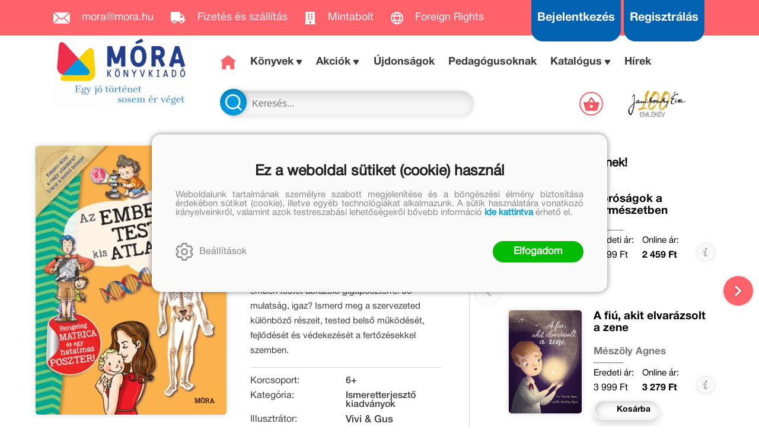

--- FILE ---
content_type: text/css
request_url: https://mora.hu/Content/Site-4.2.2-1.css
body_size: 41319
content:
@import url('https://fonts.googleapis.com/css2?family=Baloo+Bhaijaan+2:wght@400;700&display=swap');
@import url('https://fonts.googleapis.com/css?family=Alfa+Slab+One&subset=latin-ext');
@import url('https://fonts.googleapis.com/css?family=Kaushan+Script&subset=latin-ext');
@import url('https://fonts.googleapis.com/css?family=Caveat:400,700&subset=latin-ext');
@import url('https://fonts.googleapis.com/css?family=Spicy+Rice');

@import url('https://fonts.cdnfonts.com/css/comic-sans');


@font-face {
	font-family: 'HelveticaNeueLight';
	src: url('Fonts/HelveticaNeueLight.woff') format('woff'), url('Fonts/HelveticaNeueLight.ttf') format('truetype');
}

@font-face {
	font-family: 'HelveticaNeueRoman';
	src: url('Fonts/HelveticaNeueRoman.woff') format('woff'), url('Fonts/HelveticaNeueRoman.ttf') format('truetype');
}

@font-face {
	font-family: 'HelveticaNeueMedium';
	src: url('Fonts/HelveticaNeueMedium.woff') format('woff'), url('Fonts/HelveticaNeueMedium.ttf') format('truetype');
}

@font-face {
	font-family: 'HelveticaNeueBold';
	src: url('Fonts/HelveticaNeueBold.woff') format('woff'), url('Fonts/HelveticaNeueBold.ttf') format('truetype');
}

@font-face {
	font-family: 'HelveticaNeueCondensedBlack';
	src: url('Fonts/HelveticaNeueCondensedBlack.woff') format('woff'), url('Fonts/HelveticaNeueCondensedBlack.ttf') format('truetype');
}

:root {
	--mainWidth: 1740px;

	--primaryFontLight: 'HelveticaNeueLight', sans-serif;
	--primaryFontRegular: 'HelveticaNeueRoman', sans-serif;
	--primaryFontMedium: 'HelveticaNeueMedium', sans-serif;
	--primaryFontBold: 'HelveticaNeueBold', sans-serif;

	--secondaryFontBold: 'HelveticaNeueCondensedBlack', sans-serif;

	--fontBaloo: 'Baloo Bhaijaan 2', cursive;

	--primaryColor: #0099DD;

	--colorBlack: #3B3B3B;
	--colorGray: #797979;
	--colorLightGray: #F7F7F7;
	--colorWhite: #FBFBFB;

	--colorRed: #FE626B;
	--colorBlue: #0062B0;

	--colorForeignBlack: #605A6A;
	--colorForeignPurple: #ADA4BE;
}

/* Site.master Styles
-----------------------------------------------------------*/

*,
*:before,
*:after {
	box-sizing: border-box;
}

body {
	font-family: 'HelveticaNeueRoman', sans-serif;
	margin: 0;
}

p {
	margin: 0;
}

img {
	border: none;
	display: block;
}

a {
	color: #000;
	text-decoration: none;
}

a:hover {}

h1,
h2,
h3 {
	margin: 0;
}

h1 {
	font-size: 30px;
	text-decoration: none;
}

h2 {}

h3 {
	font-weight: normal;
}

.treeview_item_action:after {
	content: "";
	display: table;
	clear: both;
}

fieldset {
	border: 0;
	margin: 0;
	padding: 0;
}

button,
input,
textarea,
select {
	font-family: 'Roboto', sans-serif !important;
	font-size: 16px;
}

button,
textarea,
select,
input[type="text"],
input[type="password"] {
	-webkit-appearance: none;
	-moz-appearance: none;
	appearance: none;
}

/* Popup Styles 
-----------------------------------------------------------*/

.popup_panel {
	padding: 20px;
}

.popup-input-popup_panel.rb-popuppanel-visibled {
	-webkit-animation: popup-slide-in-top0 0.3s ease-out;
	-moz-animation: popup-slide-in-top0 0.3s ease-out;
	-o-animation: popup-slide-in-top0 0.3s ease-out;
	animation: popup-slide-in-top0 0.3s ease-out;
}

.popup-popupbasket_full_panel {
	padding: 0;
}

/* Login Styles
 -----------------------------------------------------------*/

.popup-login_panel,
.popup-register_panel,
.popup-profile_panel {
	width: 100%;
	max-width: 400px;
	border-radius: 15px;
}

.popup_panel h3,
.popup-search_panel .rbh2,
.rb-profileext-title {
	font-weight: 600;
	font-size: 20px;
	color: #444;
	text-transform: uppercase;
}

.popup_panel .inputpage_beforefield h3,
.popup_panel .inputpage_afterfield h3 {
	font-size: 17px;
}

.rb-deleteuser-title {
	margin-top: 20px;
}

.popup-login_panel .input-footer h3,
.communallogin-before-items h3 {
	margin: 0;
}

.popup-register_panel .communallogin-items {
	max-width: 47.5%;
}

.communallogin-items-before {
	font-size: 13px;
	font-weight: 300;
	color: #888;
}

.popup-login_panel .input-footer {
	margin-top: 40px
}

.inputpage_field_LoginUserName,
.inputpage_field_LoginPassword {
	margin-bottom: 10px;
}

.inputpage_field_LoginUserName input,
.inputpage_field_LoginPassword input {
	display: inline-block;
	vertical-align: middle;
	padding: 8px 10px;
	width: calc(100% - 50px);
	height: 42px;
	font-weight: 300;
	float: none;
	margin-bottom: 0;
	border: 0;
	border-radius: 35px;
	-webkit-box-shadow: inset 0px 0px 15px 0px rgba(0, 0, 0, 0.2);
	box-shadow: inset 0px 0px 15px 0px rgba(0, 0, 0, 0.2);
}

.login_LoginRememberMe input[type="checkbox"]+input[type="hidden"]+.inputpage_label:before {
	border-radius: 50%;
	border: none;
	box-shadow: inset 0px 0px 7px 0px rgba(0, 0, 0, 0.2);
}

.login_LoginRememberMe input[type="checkbox"]+input[type="hidden"]+.inputpage_label:before {
	margin-left: 11px;
}

.inputpage_field_LoginUserName:before,
.inputpage_field_LoginPassword:before {
	content: "";
	display: inline-block;
	vertical-align: middle;
	width: 42px;
	height: 42px;
	border-radius: 50%;
	box-shadow: inset 0px 0px 15px -3px rgba(0, 0, 0, 0.2);
	margin-right: 5px;
}

.inputpage_field_LoginUserName:before {
	background: url(/content/images/icon-login-mail.png) no-repeat center;
}

.inputpage_field_LoginPassword:before {
	background: url(/content/images/icon-login-pw.png) no-repeat center;
}

.popup-login_panel .inputpage_buttons {
	border-top: 1px solid #bcbcbc;
	margin-top: 15px;
}

.popup-login_panel .popup_button_title {
	display: inline-block;
	margin-top: 20px;
}

.input_ForgotPassword .submitbutton,
.popup-profile_panel .submitbutton,
.usermessages-send .submitbutton,
.page_Error input[type="button"] {
	height: auto;
	font-size: 16px;
	font-weight: 400;
	background: #2588b6 !important;
	color: #FFF;
	padding: 7px 20px;
	border: none;
	cursor: pointer;
}

.popup-login_panel .submitbutton,
.popup-register_panel .submitbutton,
.popup-login_panel .popup_button_title {
	font-family: 'Roboto', sans-serif;
	height: auto;
	font-size: 15px;
	font-weight: 300;
	color: #888;
	background: none;
	padding: 7px 25px 7px 15px;
	border: 1px solid #e1e1e1;
	border-radius: 35px;
	cursor: pointer;
	background: url(/content/images/icon-next.png) no-repeat 90%;
}

.popup_panel .lostpasswordbutton input[type="button"],
.popup_panel .datahandling-confirm,
.popup_panel .inputpage_field_NewsLetter,
.popup_panel .inputgroup-start .inputpage_fieldtype_CheckBox {
	font-size: 15px;
	font-weight: 300;
	color: #888;
}

.popup-login_panel .rbextbutton_items {
	float: right;
}

.login_input_regis_before,
.login_LoginRememberMe_label {
	font-size: 15px;
	font-weight: 300;
	color: #888;
}

.communallogin-item,
.communallogin-items-before {
	max-width: none;
	margin-bottom: 15px;
	border-radius: 35px;
}

.communallogin-items>a {
	display: block;
	margin-bottom: 10px;
}

.communallogin-item-a-FaceBookOpenId:before,
.communallogin-item-a-Google:before {
	content: "";
	display: inline-block;
	vertical-align: middle;
	width: 42px;
	height: 42px;
	border-radius: 50%;
}

.communallogin-item-FaceBookOpenId {
	background: var(--colorBlue);
}

.communallogin-item-Google {
	background: var(--colorRed);
}

.communallogin-item-a-FaceBookOpenId:before {
	background: var(--colorBlue) url(/content/images/icon-login-facebook.png) no-repeat center;
}

.communallogin-item-a-Google:before {
	background: var(--colorRed) url(/content/images/icon-login-gmail.png) no-repeat center;
}

.communallogin-item {
	display: inline-block;
	vertical-align: middle;
	width: calc(100% - 50px);
	margin-bottom: 0;
}

.communallogin-items-full {
	padding-bottom: 10px;
	margin-bottom: 15px;
	border-bottom: 1px solid #bcbcbc;
}

.inputpage_field_Gender select,
.inputpage_field_Birthday .inputpage_item {
	width: 100%;
}

.inputpage_field_Birthday .rb-datedit-popupbutton {
	position: absolute;
}

/* Register Styles
 -----------------------------------------------------------*/

.popup-register_panel .input-fieldtype-Text,
.popup-register_panel select.inputpage_item,
.popup-register_panel .input-fieldtype-Date,
.popup-register_panel .input-fieldtype-RBEditId {
	width: 100%;
	border: 0;
	border-radius: 35px;
	box-shadow: inset 0px 0px 15px 0px rgba(0, 0, 0, 0.2);
	;
}

.popup-register_panel .inputpage_field_MasterCountryId .inputpage_rbeditid {
	max-width: 100%;
}

.popup-register_panel .inputpage_field {
	margin-bottom: 10px;
}

.popup-register_panel,
.popup-profile_panel {
	max-width: 768px;
}

.popup_panel.popup-register_panel .input-readonly {
	width: 100%;
	height: auto;
	font-size: 14px;
	font-weight: 300;
	background: rgba(0, 0, 0, 0.05);
	cursor: auto;
	box-shadow: none;
	border-radius: 35px;
	-webkit-text-fill-color: #6b6b6b;
	color: #6b6b6b;
	-webkit-opacity: 1;
	opacity: 1;
	-webkit-appearance: none;
}

.popup_panel.popup-register_panel textarea.input-readonly {
	max-height: 60px;
}

.inputpage_field_OMNumber .inputpage_beforefield {
	margin-bottom: 20px;
}

/* Profile Styles
 -----------------------------------------------------------*/

.rb-deleteuser-button {
	border: 1px solid #b3b3b3;
	margin-top: 10px;
	box-shadow: none;
	border-radius: 0;
}

.popup_panel .inputpage_field_PersonTypeId {
	margin-bottom: 15px;
}

.popup_panel .inputpage_radiobox input.inputpage_item {
	float: left;
}

.popup_panel .inputpage_radiobox_info+input {
	clear: both;
}

.popup_panel .inputpage_radiobox_info {
	font-weight: 300;
	margin-bottom: 10px;
}

.inputpage_radiobox .inputpage_radiobox_info {
	max-width: calc(100% - 28px);
}

.popup_panel .inputpage_field_PersonTypeId .inputpage_radiobox input.inputpage_item {
	margin-top: -1px;
	margin-right: 8px;
	margin-left: 0;
}

.inputpage_field_PersonTypeId>.inputpage_label {
	margin-bottom: 10px;
}

.inputpage_field_ContactPerson .inputpage_label {
	/*font-family: 'HelveticaNeueBold', sans-serif;*/
}

.inputpage_field_InstitutionId select {
	width: 100%;
}

.pointinfo_item>div {
	/*display: inline-block;
	vertical-align: baseline;*/
}

.pointinfo_item {
	display: flex;
	align-items: baseline;
}

.pointinfo_point_value,
.pointinfo_pointleft_value,
.pointinfo_pointpending_value {
	/*font-size: 20px;
	font-weight: 300;
	color: #2588b6;*/
}

.pointinfo_point_title,
.pointinfo_pointleft_title,
.pointinfo_pointpending_title {}

.pointinfo_point_value {
	/*	font-size: 25px;*/
}

.pointinfo_full {
	margin-bottom: 20px;
}

.inputgroup-postcode>div {
	display: inline-block;
}

.inputgroup-postcode .inputpage_field_PostCode {
	width: 20%;
	margin-right: 5%;
}

.inputgroup-postcode .inputpage_field_Settlement {
	width: 75%;
}

/* Popup Search */

.popup-search_panel {
	width: 90%;
	padding: 15px;
}

/* Home Styles
-----------------------------------------------------------*/

#content-section {
	width: 100%;
	/*	max-width: var(--mainWidth);*/
	margin: 0 auto;
	padding: 0 4.6875vw;
}

.rb-section {
	/*margin-bottom: 60px;*/
	margin-bottom: 3.125vw;
}

.rb-section-productlist {
	margin-bottom: 30px;
}

.rb-section:not(.rb-section-productlist),
.rb-section-productlist .rb2-slider-pager-item-main,
.rb-section-allproduct .rb2-slider-pager-item-main,
.rb2-slider-header {
	padding: 0 30px;
}

.rb-section-editproductpackage,
.rb-section.rb-section-allproduct {
	padding: 0;
}

.rb-section-body .rb2-slider-title {
	float: none;
}

.rb-section-productlist .rb2-slider-pager-item-main,
.rb-section-allproduct .rb2-slider-pager-item-main {
	padding-top: 15px;
}

.rb-section-body .rb2-slider-item {
	border: 0;
}

.rb-section-body .rb2-slider-pager-item-main {
	-webkit-box-align: baseline;
	-ms-flex-align: baseline;
	align-items: baseline;
	-webkit-box-pack: start;
	-ms-flex-pack: start;
	justify-content: flex-start;
}

.rb-section-productlist .rb2-container-items,
.rb-section-style-newsproduct1 .rb2-container-items,
.rb-section-dashboard .rb2-container-items {
	-webkit-box-align: baseline;
	-ms-flex-align: baseline;
	align-items: baseline;
}

/* ProductList Styles
-----------------------------------------------------------*/

.rb-section-productlist {
	margin-bottom: 20px;
}

.rb-section-productlist .rb2-slider-header,
.offer_mainpage .rbslider-productlistheader,
.teacher_mainpage .rb-section-news .rb2-slider-header,
.luk_mainpage .rb-section-news .rb2-slider-header,
.rb-section-sectionnewsdetaillink .rb2-slider-header,
.rb-section-slider .rb2-slider-title-full {
	width: calc(100% - 60px);
	border: 3px solid #F6F6F6;
	border-radius: 35px;
	margin: 0 auto 10px;
	padding: 0 10px;
	-webkit-box-shadow: inset 0px 3px 11px 0px rgb(0 0 0 / 16%);
	box-shadow: inset 0px 3px 11px 0px rgb(0 0 0 / 16%);
}

.offer_mainpage .rbslider-productlistheader {
	width: 100%;
	padding: 5pxs 10px;
}

.offer_mainpage .alex-productlist--title {
	font-size: 20px;
}

.offer_mainpage .alex-productlist--title:before {
	content: "";
	display: inline-block;
	vertical-align: middle;
	width: 45px;
	height: 45px;
	background: url(https://mora.hu/content/2023/1/Section/icon_productlist.png) no-repeat center;
}



.rb-section-slider .rb2-slider-title-full {
	width: 100%;
}

.rb-section-productlist .rb2-slider-title-full,
.offer_mainpage .rb2-slider-title-full {
	display: -webkit-box;
	display: -ms-flexbox;
	display: flex;
	-webkit-box-align: center;
	-ms-flex-align: center;
	align-items: center;
}

.rb-section-productlist .rb2-slider-titlelink {
	font-family: var(--primaryFontBold);
	font-size: 14px;
	color: var(--colorBlack);
	margin-left: auto;
}

.rb-section-productlist .rb2-slider-titlelink:after {
	display: inline-block;
	vertical-align: middle;
	content: "";
	width: 44px;
	height: 44px;
	margin: 0 5px;
	border: 2px solid #F6F6F6;
	border-radius: 50%;
	-webkit-box-shadow: inset 4px 4px 6px 0px rgb(0 0 0 / 16%);
	box-shadow: inset 4px 4px 6px 0px rgb(0 0 0 / 16%);
	background: #FBFBFB url(/content/images/icon-titlelink.png) no-repeat center;
}

/* Rb Mobile  */
@media screen and (max-width: 584px) {

	.rb-section-productlist .rb2-slider-header,
	.offer_mainpage .rb2-slider-header,
	.teacher_mainpage .rb-section-news .rb2-slider-header,
	.luk_mainpage .rb-section-news .rb2-slider-header {
		width: calc(100% - 20px);
	}
}

.rb-section-productlist .rb2-slider-titleimage,
.offer_mainpage .rb2-slider-titleimage,
.teacher_mainpage .rb-section-news .rb2-slider-titleimage,
.luk_mainpage .rb-section-news .rb2-slider-titleimage {
	width: auto;
	height: auto;
	margin-right: 15px;
}

.rb-section-productlist .rb2-slider-titleimage img,
.teacher_mainpage .rb-section-news .rb2-slider-titleimage img,
.luk_mainpage .rb-section-news .rb2-slider-titleimage img {
	object-fit: contain;
	border-radius: 50%;
	-webkit-box-shadow: 0px 0px 20px 0px rgb(0 0 0 / 16%);
	box-shadow: 0px 0px 20px 0px rgb(0 0 0 / 16%);
}

.offer_mainpage .alex-productlist--title:before {
	border-radius: 50%;
	-webkit-box-shadow: 0px 0px 20px 0px rgb(0 0 0 / 16%);
	box-shadow: 0px 0px 20px 0px rgb(0 0 0 / 16%);
}

.basket_actionrules_slider .rb2-slider-pager-item-main {
	padding: 10px 10px 0;
	display: -webkit-box;
	display: -ms-flexbox;
	display: flex;
}

.rb-section-productlist .rb2-slider-pager-item-main,
.rb-section-editproductpackage-body .rb2-slider-pager-item-main,
.basket_actionrules_slider .rb2-slider-pager-item-main {
	/*gap: 50px;*/
	gap: 2.5vw;
}

.basket_actionrules_slider .rb2-slider-pager-item-main {
	padding-top: 20px;
	padding-right: 20px;
}

.rb-section-style-producttwoline .rb2-slider-pager-item-main {
	-ms-flex-wrap: wrap;
	flex-wrap: wrap;
}

.rb-section-productlist .rb2-slider-item,
.rb-section-editproductpackage-body .rb2-slider-item {
	padding-bottom: 30px;
	width: auto;
	min-width: 0;
	-webkit-flex: 0 1 calc(100% / 6);
	flex: 0 1 calc(100% / 6);
}

.basket_actionrules_slider .rb2-slider-item {
	padding-bottom: 30px;
	width: auto;
	min-width: 0;
}

.basket_actionrules_slider .alexwebdatainfogrid_info {
	padding-right: 0;
}

.rb-section-style-producttwoline .rb2-slider-item {
	-webkit-flex: 0 1 calc(100% / 6 - 2.5vw * 5 / 6);
	flex: 0 1 calc(100% / 6 - 2.5vw * 5 / 6);
}

.alexwebdatainfogrid_fullimage {
	position: relative;
	margin-bottom: 25px;
}

.productstyle-withbackground {
	background: none !important;
}

.alexwebdatainfogrid_thumbnail_url_img,
.rb-section-split-right .news_clickproduct_image_img,
.basket_actionrules_slider .alexwebdatainfogrid_thumbnail_url_img,
.basket_actionrules_selected-productimage_img {
	width: 100%;
	height: auto;
	border-radius: 5px;
	-webkit-box-shadow: 0px 0px 10px 0px rgb(0 0 0 / 16%);
	box-shadow: 0px 0px 10px 0px rgb(0 0 0 / 16%);
}

.basket_actionrules_selected-delete {
	top: 20px;
	right: 0;
}

.alexwebdatainfogrid_thumbnail_url_img.imageitem_png {
	box-shadow: none;
}

.alexwebdatainfogrid_info .rbh1,
.alexwebdatainfogrid_info .alexwebdatainfogrid_author {
	display: -webkit-box;
	-webkit-box-orient: vertical;
	overflow: hidden;
}

.alexwebdatainfogrid_info .rbh1 {
	font-family: 'HelveticaNeueBold', sans-serif;
	font-size: 19px;
	font-weight: 600;
	margin-bottom: 20px;
	height: 42px;

	-webkit-line-clamp: 2;
}

.alexwebdatainfogrid_info .alexwebdatainfogrid_author {
	font-family: 'HelveticaNeueBold', sans-serif;
	font-size: 17px;
	font-weight: 600;
	color: var(--colorGray);

	-webkit-line-clamp: 1;
}

.alexdata_footer_shop:before {
	content: "";
	display: block;
	width: 50px;
	height: 1px;
	background: #707070;
	margin: 10px 0;
}

.alexdata_footer_votepricediscount {
	display: flex;
	align-items: flex-end;
}

.alexdata_footer_shop_prices {
	display: flex;
	margin-right: auto;
}

.alexdata_footer_retailprice {
	/*margin-right: 20px;*/
	margin-right: 1.0416666666666667vw;
}

.alexdata_footer_pricetitle,
.alexdata_footer_onlineprice-title {
	font-size: 15px;
	margin-bottom: 10px;
}

.alexdata_footer_pricetitle {}

.onlineprice-action {
	color: var(--colorRed);
}

.alexdata_footer_onlineprice-value {
	font-family: var(--primaryFontBold);
}

.alexdata_images_extended {
	position: absolute;
	top: -15px;
	right: -15px;
	z-index: 1;
}

.alexdata_discount_value {
	font-size: 14px;
	font-weight: 600;
	color: #FFF;
	border-radius: 35px;
	padding: 7px 30px;
	background: var(--colorRed);
}

.alexwebdatainfogrid .alexdata_images_extended .alexdata_discount_image_img,
.alexwebdatainfogrid .alexdata_images_extended .alexdata_footer_discontpercent_action_image_img,
.alexwebdatainfogrid .alexdata_images_extended .icon_image_img {
	position: static;
	width: auto;
	max-width: 50px;
}

.rb-dashboardimage-doublerowcell .alexdata_images_extended {
	top: -10px;
	right: -10px;
}

.rb-dashboardimage-doublerowcell .alexdata_discount_value {
	padding: 5px 10px;
}

.rb-dashboardimage-doublerowcell .alexwebdatainfogrid .alexdata_discount_image_img,
.rb-dashboardimage-doublerowcell .alexwebdatainfogrid .alexdata_footer_discontpercent_action_image_img {
	width: 30px;
}

.alexdata_footer_shop_buttons {
	margin-top: 12px;
	display: -webkit-box;
	display: -ms-flexbox;
	display: flex;

	-webkit-box-align: center;
	-ms-flex-align: center;
	align-items: center;
}

.alexdata_footer_basket {
	margin-right: auto;
}

.alexdata_footer_basket input,
.basket_morebutton-main input,
.basket_addmorebutton_title,
.alexwebdatainfogrid_alexdata_buttons input.basket-additem-preorder,
.rb-section-editproductpackage-body .alexdata_footer_basket_productpackage,
.popup-detail_panel .alexdata_footer_basket_productpackage,
.alexdata_footer_basket_actionrule,
.rbvote-Product {
	font-family: var(--primaryFontBold) !important;
	background: var(--colorWhite) url(/content/images/icon-addbasket.png) no-repeat left;
	font-size: 14px;
	padding: 12px 20px 12px 55px;
	border: 2px solid #F6F6F6;
	border-radius: 35px;
	cursor: pointer;
	-webkit-box-shadow: inset 4px 4px 11px 0px rgb(0 0 0 / 16%), 0px 7px 13px 0px rgb(0 0 0 / 16%);
	box-shadow: inset 4px 4px 11px 0px rgb(0 0 0 / 16%), 0px 7px 13px 0px rgb(0 0 0 / 16%);
}

.rbvote-Product {
	background: url(/content/images/icon-bell-red.png) no-repeat 10%;
	display: inline-block;
	background-size: 23px;
}

.rb2-slider-item .rbvote-Product {
	padding: 0;
	width: 49px;
	height: 49px;
	background-position: center;
	background-size: 20px;
}

.basket_addmorebutton_title {
	display: inline-block;
	color: var(--colorBlack);
}

.alexdata_footer_basket input.basket-additem-preorder,
.alexwebdatainfogrid_alexdata_buttons input.basket-additem-preorder {
	background-image: url(/content/images/icon-addpreorder.png);
}

.alexdata_footer_basket input {
	padding: 0.625vw 1.0416666666666667vw 0.625vw 2.8645833333333335vw;
}

.rbvote-Like {
	/*width: 49px;
	height: 49px;*/

	width: 2.5520833333333335vw;
	height: 2.5520833333333335vw;
	margin-left: auto;

	background: url(/content/images/icon-vote-fav.png) no-repeat center;
	background-size: 100%;

	-webkit-transition: all .2s ease-out;
	transition: all .2s ease-out;
}

.rbvote-Like.Like-result1 {
	background: url(/content/images/icon-voted-fav.png) no-repeat center;
	background-size: 100%;
}

.actionruleinfobutton-button {
	width: 26px;
	height: 26px;
	border-radius: 50%;
	-webkit-box-shadow: 0px 0px 10px 0px rgb(0 0 0 / 16%);
	box-shadow: 0px 0px 10px 0px rgb(0 0 0 / 16%);
	background: url(/content/images/icon-priceinfo.png) no-repeat center;
}



@media screen and (max-width: 1600px) {}

.rb-section-productlist {}

.rb2-pager-item {
	width: 69px;
	height: 69px;
	background: red;
	border-radius: 50%;
	position: absolute;
	top: 200px;
	z-index: 1;
	-webkit-box-shadow: 0px 0px 6px 0px rgb(0 0 0 / 16%);
	box-shadow: 0px 0px 6px 0px rgb(0 0 0 / 16%);
}

.rb2-pager-item-prev {
	left: 0;
	background: var(--colorRed) url(/content/images/icon-prev.png) no-repeat center;
}

.rb2-pager-item-next {
	right: 0;
	background: var(--colorRed) url(/content/images/icon-next-2.png) no-repeat center;
}

.rb2-pager-item-prev.rb2-pager-item-disable {
	background: #FAFAFA url(/content/images/icon-prev-disabled.png) no-repeat center;
}

.rb2-pager-item-next.rb2-pager-item-disable {
	background: #FAFAFA url(/content/images/icon-next-disabled.png) no-repeat center;
}

.rb2-pager-item.rb2-pager-item-disable {
	-webkit-box-shadow: inset 0px 3px 6px 0px rgb(0 0 0 / 16%);
	box-shadow: inset 0px 3px 6px 0px rgb(0 0 0 / 16%);
}

.rb-section-otherproducts .rb2-pager-item {
	width: 50px;
	height: 50px;
	background-size: 20px;
}

.rb-section-otherproducts .rb2-pager-item.rb2-pager-item-disable {
	background-size: 12px;
}

.rb-section-otherproducts .rb2-pager-item-prev {
	left: -50px;
}

.rb-section-otherproducts .rb2-pager-item-next {
	right: -50px;
}

/* Top Menu Styles
 -----------------------------------------------------------*/

#header {
	animation: none !important;
	margin: 0 !important;
}

.baseheader_otherlines {
	display: -webkit-box;
	display: -ms-flexbox;
	display: flex;
	width: 100%;
	/*max-width: var(--mainWidth);*/
	margin: 0 auto;
	padding: 0 calc(4.6875vw + 30px);
}

.baseheader_brokerline {
	padding: 10px calc(4.6875vw + 30px);
}

.baseheader_line1 {
	padding: 0 calc(4.6875vw + 30px);
	background: var(--colorRed);
	color: var(--colorWhite);
}

.baseheader_line1 .baseheader_left .menu_image_jpg,
.baseheader_line1 .baseheader_left .menu_divitem_info {
	display: inline-block;
	vertical-align: middle;
}

.baseheader_line1 .baseheader_left .menu_divitem_info {
	font-family: var(--primaryFontRegular);
	font-size: 20px;
	color: var(--colorWhite);
	margin: 0 25px 0 15px;
}

.baseheader_line1 .baseheader_right {
	margin-left: auto;
}

.baseheader_line1 .baseheader_right .menu_items,
.baseheader_line1 .baseheader_right .main_menu_loginregister {
	display: flex;
}

.baseheader_line1 .baseheader_right .menu_items {
	align-items: center;
}

.baseheader_line1 .baseheader_right .main_menu_loginregister {
	font-family: var(--primaryFontBold);
	font-size: 20px;
	/*	background: var(--colorBlue);*/
	/*padding: 10px;*/
	margin-left: 25px;
	position: relative;
	-webkit-box-align: center;
	-ms-flex-align: center;
	align-items: center;
}

.baseheader_line1 .baseheader_right .main_menu_loginregister>div {
	background: var(--colorBlue);
	margin: 0 2.5px;
	padding: 10px;
	position: relative;
}

/*
.baseheader_line1 .baseheader_right .main_menu_loginregister:after {
	content: "";
    width: 100%;
    height: 10px;
    background: var(--colorBlue);
    position: absolute;
    bottom: -10px;
    left: 0;
    border-bottom-left-radius: 35px;
    border-bottom-right-radius: 35px;
}
*/

.baseheader_line1 .baseheader_right .main_menu_loginregister>div:before {
	content: "";
	width: 100%;
	height: 12px;
	background: var(--colorBlue);
	position: absolute;
	top: -12px;
	left: 0;
}

.baseheader_line1 .baseheader_right .main_menu_loginregister>div:after {
	content: "";
	width: 100%;
	height: 20px;
	background: var(--colorBlue);
	position: absolute;
	bottom: -20px;
	left: 0;
	border-bottom-left-radius: 35px;
	border-bottom-right-radius: 35px;
}

.socialinfo-full {
	padding: 10px 0;
}

.socialinfo-item {
	display: inline-block;
	width: 40px;
	height: 40px;
	margin: 0 2px;
}

.socialinfo-item-fb {
	background: url(/content/images/icon-social-facebook-2.png) no-repeat center;
}

.socialinfo-item-twitter {
	/*background: url(/content/images/icon-social-facebook-2.png) no-repeat center;*/
}

.socialinfo-item-tiktok {
	background: url(/content/images/icon-social-tiktok-2.png) no-repeat center;
}

.socialinfo-item-instagram {
	background: url(/content/images/icon-social-instagram-2.png) no-repeat center;
}

.socialinfo-item-youtube {
	background: url(/content/images/icon-social-youtube-2.png) no-repeat center;
}

.baseheader_otherlines_image {
	-ms-flex: 0 1 calc(358 / 1680 * 100%);
	flex: 0 1 calc(358 / 1680 * 100%);
}

.baseheader_otherlines_lines {
	padding-bottom: 25px;
	padding-left: 3.6458333333333335vw;
	-ms-flex: 0 1 calc(100% - calc(358 / 1680 * 100%));
	flex: 0 1 calc(100% - calc(358 / 1680 * 100%));
}

/*
.baseheader_left-mainlogo {
	padding-bottom: calc(182 / 358 * 100%);
	background: url(/content/images/logo-mora-new.png) no-repeat center;
	background-size: 100%;
	cursor: pointer;
}*/

.baseheader_line1 .baseheader_left {
	/*margin-left: calc(358 / 1680 * 100% + 3.6458333333333335vw);*/
	margin-left: 0;
}

.baseheader_left-mainlogo {
	padding-bottom: calc(182 / 358 * 100%);
	background: url(/content/images/mora-logo-header-03.gif) no-repeat center;
	background-size: 100%;
}

.morafooter_homeimg {
	background: url(/content/images/mora-logo-footer-01.png) no-repeat center;
	background-size: 100%;
}

/* 2025 Logo */

.baseheader_left-mainlogo {
	cursor: pointer;
	padding-bottom: calc(182 / 358* 100%);
	background: url(/content/images/mora75-logo-feher.gif) no-repeat center;
	background-size: 100%;
}

/* 2026 Logo January*/
.baseheader_left-mainlogo {
	cursor: pointer;
	padding-bottom: calc(182 / 358* 100%);
	background: url(/content/images/newdesign-logo.gif) no-repeat center;
	background-size: 100%;
}


.morafooter_homeimg {
	width: 156px;
	height: 115px;
	background: url(/content/images/mora75_vonalfeher.png) no-repeat center;
	background-size: 100%;
}

@media screen and (min-width: 1156px) and (max-width: 1750px) {
	.baseheader_line1 .baseheader_left {
		margin-left: 0;
	}
}


.baseheader_left a {
	font-family: 'HelveticaNeueBold', sans-serif;
	font-size: 22px;
	color: var(--colorBlack);
}

.menu_divitem {
	display: inline-block;
	float: none;
}

.baseheader_mini {
	display: none;
}

.rbsidebar_button {
	width: 40px;
	height: 40px;
	background: #46D5AC url(/content/images/icon-mobile-menu.png) no-repeat center;
	background-size: 30px;
	border-radius: 50%;
	box-shadow: inset 0px 6px 9px 0px rgb(0 0 0 / 16%), 3px 0px 6px 0px rgb(0 0 0 / 16%);
	margin-left: 10px;
}

.baseheader_otherlines_lines .baseheader_line2 .baseheader_left {
	/*	padding: 50px 0;*/
	/*padding: 2.6041666666666665vw 0;*/
	padding: 2.6041666666666665vw 0 1vw;
}

.baseheader_otherlines_lines .baseheader_left .menu_items>div,
.baseheader_otherlines_lines .baseheader_left>div {
	display: inline-block;
	/*margin-right: 45px;*/
	margin-right: 2.34375vw;
}

@media screen and (max-width: 1550px) and (min-width: 1156px) {

	.baseheader_otherlines_lines .baseheader_left .menu_items>div,
	.baseheader_otherlines_lines .baseheader_left>div {
		margin-right: 1.5vw;
	}
}

.baseheader_otherlines_lines .baseheader_left>div {
	vertical-align: middle;
}

.baseheader_otherlines_lines .baseheader_line3 div.menu_items,
.baseheader_otherlines_lines .baseheader_line3 .main_menu_search-input {
	display: block !important;
}

.baseheader_otherlines_lines .baseheader_left .baseheader {
	width: 28px;
	height: 24px;
	background: url(/content/images/icon-home.png) no-repeat center;
	cursor: pointer;
}

.baseheader_otherlines_lines .baseheader_left .menu_items>div:last-child {
	margin-right: 0;
}

.baseheader_line1,
.baseheader_line3,
.baseheader_line3 .baseheader_right {
	display: -webkit-box;
	display: -ms-flexbox;
	display: flex;
	-webkit-box-align: center;
	-ms-flex-align: center;
	align-items: center;
}

.baseheader_line3 .baseheader_left {
	width: 55%;
}

.baseheader_line3 .baseheader_right {
	width: 45%;
	-webkit-box-pack: end;
	-ms-flex-pack: end;
	justify-content: flex-end;
}

.baseheader_line3 .baseheader_right>div {
	margin-left: 20px;
}

.baseheader_left-mainlogo-primary {
	width: 194px;
	height: 136px;
	width: 10.104166666666666vw;
	height: 7.083333333333333vw;
	background-size: 100%;
	background-repeat: no-repeat;
	background-position: center;
}

/*
.baseheader_left-mainlogo-primary {
	background: url(/content/images/logo-luk.png) no-repeat center;	
}

.baseheader_left-mainlogo-primary {
	background: url(/content/images/logo-mora-edu.png) no-repeat center;	
}
*/
.main_menu_search-input {
	position: relative;
}

#search {
	width: 100%;
	background: #F7F7F7;
	/*padding: 20px 40px;*/
	/*padding: 1.0416666666666667vw 2.0833333333333335vw;*/
	padding: 1.0416666666666667vw 2.0833333333333335vw 1.0416666666666667vw 3.6458333333333335vw;
	border-radius: 35px;
	border: 3px solid #F6F6F6;
	box-shadow: inset 4px 6px 19px 0px rgb(0 0 0 / 16%);
}

.search_button,
.popup-search_button {
	background: #0099DD url(/content/images/icon-search-white.png) no-repeat center;
	/*width: 67px;
    height: 67px;*/
	width: 3.4895833333333335vw;
	height: 3.4895833333333335vw;
	position: absolute;
	top: 0;
	left: 0;
	border-radius: 50%;
	border: 0;
	box-shadow: inset 0px 6px 9px 0px rgb(0 0 0 / 16%), 3px 0px 6px 0px rgb(0 0 0 / 16%);
	cursor: pointer;
}

.basket_mini .basket_image {
	/*width: 60px;
	height: 60px;*/
	width: 3.125vw;
	height: 3.125vw;
	border: 2px solid var(--colorRed);
	border-radius: 50%;
	background: url(/content/images/icon-shopping-bag-2.png) no-repeat center;
}

.main_menu_favorites .menu_image {
	/*width: 60px;
	height: 60px;*/
	width: 3.125vw;
	height: 3.125vw;
	background: url(/content/images/icon-favorites.png) no-repeat center;
	background-size: 100%;
}

.baseheader_brokerline {
	font-size: 14px;
	font-family: var(--primaryFontMedium);
	font-weight: 600;
}

.baseheader_brokerline-title {
	margin-bottom: 5px;
}

.baseheader_brokerline-url {
	color: var(--primaryColor);
}

.basket_empty>div,
.basket_mini .popup_button_title>div {
	display: inline-block;
	vertical-align: middle;
	color: #707070;
}

.basket_mini .basket_title {
	font-family: var(--primaryFontBold);
	font-weight: 600;
	margin-bottom: 5px;
}

.basket_mini .basketmini_summa_total {
	font-family: var(--primaryFontBold);
	font-size: 16px;
}

.popup-popupbasket_full_link .basketmini_summa {
	position: static;
	width: auto;
	height: auto;
	border-radius: 0;
	color: #707070;
}

.basketmini_summa_quantity_num {
	font-family: var(--primaryFontBold);
	width: 25px;
	height: 25px;
	color: var(--colorLightGray);
	position: absolute;
	top: -5px;
	/*left: 40px;*/
	left: calc(3.125vw - 20px);
	background: var(--colorRed);
	border-radius: 50%;
	line-height: 25px;
}

.basket_mini .basketmini_summa_quantity>div {
	display: inline-block;
}

.main_menu_profile {
	margin-left: 20px;
}

.main_menu_profile .menu_image {
	width: 40px;
	height: 40px;
	background: var(--colorWhite) url(/content/images/icon-profile-blue.png) no-repeat center;
	border-radius: 50%;
	background-size: 22px;
}


/* Dropdown */

.menu_haschildmenu {
	padding-right: 15px;
	background: url(/content/images/icon-menu-dropdown.png) no-repeat right;
}

.main_menu_profile .menu_haschildmenu {
	padding-right: 0;
	background: none;
}

.menu_childitems {
	max-width: 65%;
	box-shadow: 0px 0px 20px 0px rgb(0 0 0 / 16%);
	border-radius: 20px;
	padding: 5.208333333333333vw;
	margin-top: 0;
	z-index: 3;
}

.body_foreign .menu_childitems {
	padding: 40px;
}

.style_minipadding .menu_childitems {
	padding: 40px;
}

.action_menu .menu_childitems {
	padding: 2.5vw;
}

.menu_childitems>.menu_divitem {
	display: block;
	margin-bottom: 2.6041666666666665vw;
}

.style_minipadding .menu_childitems .menu_divitem {
	margin-bottom: 10px;
}

.menu_childitems>.menu_divitem:last-child {
	margin-bottom: 0;
}

.menu_haschildmenu .menu_haschildmenu {
	padding: 0;
	background: none;
}

.menu_childitems .menu_divitem_title {
	font-family: var(--primaryFontBold);
	font-size: 25px;
	color: var(--colorBlack);
	margin-bottom: 25px;
}

.menu_childitems .menu_divitem:last-child .menu_divitem_title {
	margin-bottom: 0;
}

.menu_childitems .menu_divitem_title:before {
	content: "";
	display: inline-block;
	vertical-align: middle;
	width: 17px;
	height: 32px;
	border-radius: 20px;
	background: var(--colorRed);
}
.body_foreign .menu_childitems .menu_divitem_title:before {

	background: #7B57BF;
}


.menu_childitems .menu_divitem:last-child .menu_childchilditems {
	gap: 2%;
	display: -webkit-box;
	display: -ms-flexbox;
	display: flex;
	-ms-flex-wrap: wrap;
	flex-wrap: wrap;
}

.menu_childitems .menu_divitem:last-child .menu_divitem {
	margin-bottom: 30px;
	-ms-flex: 0 1 calc(100% / 3 - 2% * 2 / 3);
	flex: 0 1 calc(100% / 3 - 2% * 2 / 3);
}

.menu_childchilditems {
	margin-top: 30px;
}

.menu_childchilditems .menu_divitem_title:before {
	width: 32px;
	height: 32px;
	margin-right: 10px;
	background: var(--primaryColor);
	-webkit-box-shadow: inset 2px 3px 6px 0px rgb(0 0 0 / 16%);
	box-shadow: inset 2px 3px 6px 0px rgb(0 0 0 / 16%);
}

.menu_childchilditems .menu_divitem_title {
	display: -webkit-box;
	display: -ms-flexbox;
	display: flex;
	color: #707070;
}

.main_menu_profile {
	position: relative;
}

.main_menu_profile .menu_childitems {
	padding: 0;
	right: 0;
	width: 200px;
	max-width: none;
}

.main_menu_profile .menu_childitems .menu_divitem_title {
	font-family: var(--primaryFontRegular);
	font-size: 20px;
	margin-bottom: 0;
}

.main_menu_profile .menu_childitems .menu_divitem_title:before {
	display: none;
}

.main_menu_profile .menu_childitems>.menu_divitem {
	margin-bottom: 0;
}

.main_menu_profile .menu_childitems>.menu_divitem .rbmenuh2 {
	padding: 10px;
}

.main_menu_profile .menu_childitems>.menu_divitem:first-child .rbmenuh2 {
	border-top-left-radius: 20px;
	border-top-right-radius: 20px;
}

.main_menu_profile .menu_childitems>.menu_divitem:last-child .rbmenuh2 {
	border-bottom-left-radius: 20px;
	border-bottom-right-radius: 20px;
}

.main_menu_profile .menu_childitems>.menu_divitem .rbmenuh2:hover {
	display: block;
	background: var(--colorBlue);
}

.main_menu_profile .menu_childitems>.menu_divitem .rbmenuh2:hover .menu_divitem_title {
	color: var(--colorWhite);
}

/* Popup Search */

.main_menu_search {
	display: none;
}

.popup-search_button {
	width: 40px;
	height: 40px;
	position: static;
	background-size: 20px;
}

/* */

.rb-dashboardimage-item-header {
	position: absolute;
	top: 10px;
	left: 10px;
}

.rb-dashboardimage-item-header>div {
	display: inline-block;
	vertical-align: middle;
}

.rb-dashboardimage-item-header-title {
	font-family: var(--primaryFontBold);
	font-size: 20px;
}

.rb-dashboardimage-item-header .rb-dashboardimage-item-header-image_img {
	width: 50px;
}

/* Fix Header */

/*
#header {
	width: 100%;	
	position: fixed;
	top: 0;
	left: 0;
	z-index: 4;
	background: #FFF;
	padding-bottom: 25px;
}

.rb-top100 #header {
	padding-bottom: 10px;
	-webkit-box-shadow: 0px 0px 10px 0px rgb(0 0 0 / 16%);
			box-shadow: 0px 0px 10px 0px rgb(0 0 0 / 16%);
}

#content-section {
	padding-top: 305px;
}

.body_member  #content-section {
	padding-top: 18.854166666666668vw;
}

#header,
#header .baseheader_line1,
#header .baseheader_line6,
.baseheader_line1 .baseheader_right .main_menu_loginregister {
	-webkit-transition: all .2s ease-out;	
			transition: all .2s ease-out;
}

.rb-top100 #header .baseheader_line1 {
	margin-top: -64px;	
}

.rb-top100 .baseheader_line1 .baseheader_right .main_menu_loginregister:after {
	visibility: hidden;
	opacity: 0;
}

.rb-top100 #header .baseheader_line6 {
	margin-top: -57px;
	visibility: hidden;
	opacity: 0;
}

.rb-top100 .baseheader_otherlines_image {
	-ms-flex: 0 1 calc(179 / 1680 * 100%);
		flex: 0 1 calc(179 / 1680 * 100%);
}

.rb-top100 .baseheader_otherlines_lines {
	-ms-flex: 0 1 calc(100% - calc(179 / 1680 * 100%));
		flex: 0 1 calc(100% - calc(179 / 1680 * 100%));
}

.rb-top100 .baseheader_left-mainlogo {
	padding-bottom: calc(91 / 179 * 100%);
}

.rb-top100 .baseheader_otherlines_lines .baseheader_line2 .baseheader_left {
	padding: 25px 0;
}

.rb-top100 #search {
	padding-top: 10px;
	padding-bottom: 10px;
}

.rb-top100 .search_button,
.rb-top100 .basket_mini .basket_image {
	width: 45px;
	height: 45px;
	background-size: 20px;
}

.rb-top100 .main_menu_favorites .menu_image {
	width: 45px;
	height: 45px;
	background-size: 100%;
}

*/

/* Fix Header End */


@media screen and (max-width: 1400px) {

	.baseheader_left a,
	.baseheader_line1 .baseheader_left .menu_divitem_info {
		font-size: 18px;
	}
}

@media screen and (max-width: 1300px) {

	.baseheader_line1 {
		padding-top: 10px;
		padding-bottom: 10px;
	}

	.rb-top100 #header .baseheader_line1 {
		margin-top: -42px;
	}

	.main_menu_social {
		display: none;
	}

}


/* Top Slider Styles
 -----------------------------------------------------------*/

.rb-section-split {
	width: 100%;
	display: -webkit-box;
	display: -ms-flexbox;
	display: flex;
}

.rb-section-split>div {
	position: relative;
}

.home_mainpage .rb-section-newsslider .rb-section-body>.rb-section-slideritem .news {
	padding-bottom: calc(550 / 1680 * 100%);
	position: relative;
	border-radius: 20px;
	color: var(--colorWhite);
}

.rb-section-split-left {
	width: calc(1027 / 1680 * 100%);
	margin-right: calc(38 / 1680 * 100%);
}

.rb-section-split-right {
	width: calc(615 / 1680 * 100%);
}

.rb-section-split .news {
	position: relative;
}

.rb-section-split-left .news {
	padding-bottom: calc(550 / 1027 * 100%) !important;
	border-radius: 20px;
}

.rb-section-split-right .news {
	padding-bottom: calc(550 / 615 * 100%) !important;
	border-radius: 20px;
}

.rb-section-split .news_header-root {
	color: #FFF;
}

.rb-section-split-left .news_header-root,
.home_mainpage .rb-section-newsslider .rb-section-body>.rb-section-slideritem .news_topnews {
	position: absolute;
	top: 50%;
	left: 4.166666666666667vw;
	max-width: 40%;
	-webkit-transform: translateY(-50%);
	-ms-transform: translateY(-50%);
	transform: translateY(-50%);
}

.rb-section-split-right .news_header-root {
	position: absolute;
	top: 50%;
	left: 50%;
	-webkit-transform: translate(-50%, -50%);
	-ms-transform: translate(-50%, -50%);
	transform: translate(-50%, -50%);
}

/* Left */

.rb-section-split-left .news_header_title,
.home_mainpage .rb-section-newsslider .rb-section-body>.rb-section-slideritem .news_fullname {
	margin-bottom: 20px;
}

.rb-section-split-left .news_fullname .rbh1,
.home_mainpage .rb-section-newsslider .rb-section-body>.rb-section-slideritem .rbh1 {
	font-family: var(--primaryFontBold);
	font-size: 3.0729166666666665vw;
	line-height: 3.0729166666666665vw;
}

.rb-section-split-left .news_fullname .rbh2,
.home_mainpage .rb-section-newsslider .rb-section-body>.rb-section-slideritem .rbh2 {
	font-family: var(--primaryFontRegular);
	font-size: 2vw;
	line-height: 2vw;
	margin-top: 15px;
}

.rb-section-split-left .news_digest,
.home_mainpage .rb-section-newsslider .rb-section-body>.rb-section-slideritem .news_digest {
	font-size: 14px;
	/*line-height: 1.1979166666666667vw;*/
	margin-bottom: 20px;
}

.rb-section-split-left .news_digest,
.rb-section-split-right .news_digest {
	display: -webkit-box;
	-webkit-box-orient: vertical;
	-webkit-line-clamp: 5;
	overflow: hidden;
}

.rb-section-split .listmorespan,
.rb-section-newsslider .listmorespan,
.rb-dashboardimage-item-more {
	display: inline-block;
	font-family: var(--primaryFontBold);
	font-size: 13px;
	font-weight: 600;
	color: var(--colorGray);
	background: var(--colorWhite);
	border-radius: 35px;
	padding: 8px 8px 8px 20px;
	-webkit-box-shadow: 0px 0px 20px 0px rgb(0 0 0 / 16%);
	box-shadow: 0px 0px 20px 0px rgb(0 0 0 / 16%);
}

.rb-section-split .listmorespan:after,
.rb-section-newsslider .listmorespan:after,
.rb-dashboardimage-item-more:after {
	content: "";
	display: inline-block;
	width: 28px;
	height: 28px;
	border-radius: 50%;
	vertical-align: middle;
	background: var(--colorGray) url(/content/images/icon-next-2.png) no-repeat center;
	background-size: 12px;
	margin-left: 20px;
}

.backgroundcolor_uj-indigokek .listmorespan,
.backgroundcolor_uj-indigokek .rb-dashboardimage-item-more,
.backgroundcolor_uj-indigokek .news_clickproduct-buttons .basket_addmorebutton_title {
	color: #211D55;
}

.backgroundcolor_uj-indigokek .listmorespan:after,
.backgroundcolor_uj-indigokek .rb-dashboardimage-item-more:after,
.backgroundcolor_uj-indigokek .news_clickproduct-buttons .basket_addmorebutton_title:after {
	background-color: #211D55;
}

.backgroundcolor_uj-lila .listmorespan,
.backgroundcolor_uj-lila .rb-dashboardimage-item-more,
.backgroundcolor_uj-lila .news_clickproduct-buttons .basket_addmorebutton_title {
	color: #942E91;
}

.backgroundcolor_uj-lila .listmorespan:after,
.backgroundcolor_uj-lila .rb-dashboardimage-item-more:after,
.backgroundcolor_uj-lila .news_clickproduct-buttons .basket_addmorebutton_title:after {
	background-color: #942E91;
}

.backgroundcolor_uj-lila-2 .listmorespan,
.backgroundcolor_uj-lila-2 .rb-dashboardimage-item-more,
.backgroundcolor_uj-lila-2 .news_clickproduct-buttons .basket_addmorebutton_title {
	color: #634174;
}

.backgroundcolor_uj-lila-2 .listmorespan:after,
.backgroundcolor_uj-lila-2 .rb-dashboardimage-item-more:after,
.backgroundcolor_uj-lila-2 .news_clickproduct-buttons .basket_addmorebutton_title:after {
	background-color: #634174;
}

.backgroundcolor_uj-lila-3 .listmorespan,
.backgroundcolor_uj-lila-3 .rb-dashboardimage-item-more,
.backgroundcolor_uj-lila-3 .news_clickproduct-buttons .basket_addmorebutton_title {
	color: #9E329B;
}

.backgroundcolor_uj-lila-3 .listmorespan:after,
.backgroundcolor_uj-lila-3 .rb-dashboardimage-item-more:after,
.backgroundcolor_uj-lila-3 .news_clickproduct-buttons .basket_addmorebutton_title:after {
	background-color: #9E329B;
}

.backgroundcolor_uj-lila-4 .listmorespan,
.backgroundcolor_uj-lila-4 .rb-dashboardimage-item-more,
.backgroundcolor_uj-lila-4 .news_clickproduct-buttons .basket_addmorebutton_title {
	color: #69659F;
}

.backgroundcolor_uj-lila-4 .listmorespan:after,
.backgroundcolor_uj-lila-4 .rb-dashboardimage-item-more:after,
.backgroundcolor_uj-lila-4 .news_clickproduct-buttons .basket_addmorebutton_title:after {
	background-color: #69659F;
}

.backgroundcolor_uj-vilagoskek .listmorespan,
.backgroundcolor_uj-vilagoskek .rb-dashboardimage-item-more,
.backgroundcolor_uj-vilagoskek .news_clickproduct-buttons .basket_addmorebutton_title {
	color: #A2CBCC;
}

.backgroundcolor_uj-vilagoskek .listmorespan:after,
.backgroundcolor_uj-vilagoskek .rb-dashboardimage-item-more:after,
.backgroundcolor_uj-vilagoskek .news_clickproduct-buttons .basket_addmorebutton_title:after {
	background-color: #A2CBCC;
}

.backgroundcolor_uj-sarga .listmorespan,
.backgroundcolor_uj-sarga .rb-dashboardimage-item-more,
.backgroundcolor_uj-sarga .news_clickproduct-buttons .basket_addmorebutton_title {
	color: #F7B764;
}

.backgroundcolor_uj-sarga .listmorespan:after,
.backgroundcolor_uj-sarga .rb-dashboardimage-item-more:after,
.backgroundcolor_uj-sarga .news_clickproduct-buttons .basket_addmorebutton_title:after {
	background-color: #F7B764;
}

.backgroundcolor_uj-sotetkek .listmorespan,
.backgroundcolor_uj-sotetkek .rb-dashboardimage-item-more,
.backgroundcolor_uj-sotetkek .news_clickproduct-buttons .basket_addmorebutton_title {
	color: #0462B0;
}

.backgroundcolor_uj-sotetkek .listmorespan:after,
.backgroundcolor_uj-sotetkek .rb-dashboardimage-item-more:after,
.backgroundcolor_uj-sotetkek .news_clickproduct-buttons .basket_addmorebutton_title:after {
	background-color: #0462B0;
}

.backgroundcolor_uj-piros .listmorespan,
.backgroundcolor_uj-piros .rb-dashboardimage-item-more,
.backgroundcolor_uj-piros .news_clickproduct-buttons .basket_addmorebutton_title {
	color: #FE6F78;
}

.backgroundcolor_uj-piros .listmorespan:after,
.backgroundcolor_uj-piros .rb-dashboardimage-item-more:after,
.backgroundcolor_uj-piros .news_clickproduct-buttons .basket_addmorebutton_title:after {
	background-color: #FE6F78;
}

.backgroundcolor_uj-rozsaszin .listmorespan,
.backgroundcolor_uj-rozsaszin .rb-dashboardimage-item-more,
.backgroundcolor_uj-rozsaszin .news_clickproduct-buttons .basket_addmorebutton_title {
	color: #CC6EA2;
}

.backgroundcolor_uj-rozsaszin .listmorespan:after,
.backgroundcolor_uj-rozsaszin .rb-dashboardimage-item-more:after,
.backgroundcolor_uj-rozsaszin .news_clickproduct-buttons .basket_addmorebutton_title:after {
	background-color: #CC6EA2;
}

.backgroundcolor_uj-zold .listmorespan,
.backgroundcolor_uj-zold .rb-dashboardimage-item-more .backgroundcolor_uj-zold .news_clickproduct-buttons .basket_addmorebutton_title {
	color: #46D5AC;
}

.backgroundcolor_uj-zold .listmorespan:after,
.backgroundcolor_uj-zold .rb-dashboardimage-item-more:after,
.backgroundcolor_uj-zold .news_clickproduct-buttons .basket_addmorebutton_title:after {
	background-color: #46D5AC;
}

.backgroundcolor_uj-zold-2 .listmorespan,
.backgroundcolor_uj-zold-2.rb-dashboardimage-item-more .backgroundcolor_uj-zold-2 .news_clickproduct-buttons .basket_addmorebutton_title {
	color: #88BC96;
}

.backgroundcolor_uj-zold-2 .listmorespan:after,
.backgroundcolor_uj-zold-2 .rb-dashboardimage-item-more:after,
.backgroundcolor_uj-zold-2 .news_clickproduct-buttons .basket_addmorebutton_title:after {
	background-color: #88BC96;
}


/* Right */

.rb-section-split-right .news_topnews,
.rb-section-split-right .news_topnews-product {
	color: #FFF;
	text-align: center;

	position: absolute;
	top: 50%;
	left: 50%;
	-webkit-transform: translate(-50%, -50%);
	-ms-transform: translate(-50%, -50%);
	transform: translate(-50%, -50%);
}

.rb-section-split-right .style-texttop .news_topnews {
	top: 20%;
}

.rb-section-split-right .news_topnews .rbh1,
.rb-section-split-right .news_topnews-product .rbh1 {
	height: auto;
	font-family: var(--primaryFontBold);
	font-size: 1.5104166666666667vw;
	line-height: 1.5104166666666667vw;
	margin-bottom: 5px;
}

.rb-section-split-right .news_topnews .rbh2,
.rb-section-split-right .news_topnews-product .rbh2 {
	height: auto;
	font-family: var(--primaryFontRegular);
	font-size: 15px !important;
	line-height: 15px !important;
	margin-bottom: 5px;
}

.rb-section-split-right .alexwebdatainfogrid_author {
	color: #FFF;
}

.rb-section-split-right .alexdata_footer_shop:before {
	background: #FFF;
	margin-left: auto;
	margin-right: auto;
}

.rb-section-split-right .news_topnews-product .alexwebdatainfogrid_thumbnail_url_img,
.rb-section-split-right .news_topnews-product .news_clickproduct_image_img {
	width: 50%;
	margin: auto;
}

.rb-section-split-right .alexwebdatainfogrid_fullimage,
.rb-section-split-right .news_clickproduct_image-full {
	margin-bottom: 10px;
}

.rb-section-split-right .news_digest {
	margin-bottom: 10px;
}



/* Autocontrols */

.rb2-autocontrols {
	position: absolute;
	bottom: 5%;
	left: 4.166666666666667vw;
}

.rb2-autocontrols-startstop {
	display: none;
}

.rb2-autocontrols-item {
	width: 30px;
	height: 30px;
	border: 3px solid #FAFAFA;
	border-radius: 50%;
	margin-right: 10px;
	-webkit-transition: all .2s ease-out;
	transition: all .2s ease-out;
	-webkit-box-shadow: inset 0px 5px 6px 0px rgb(0 0 0 / 16%);
	box-shadow: inset 0px 5px 6px 0px rgb(0 0 0 / 16%);
}

.rb2-autocontrols-active {
	background: #FAFAFA;

}

/* CategoryMenu Styles
-----------------------------------------------------------*/

.rb-section-menu .menu_items {
	gap: 1.3%;
	display: -webkit-box;
	display: -ms-flexbox;
	display: flex;
	-webkit-box-pack: justify;
	-ms-flex-pack: justify;
	justify-content: space-between;
}

.rb-section-menu .menu_divitem {
	box-shadow: 0px 0px 20px 0px rgb(0 0 0 / 16%);
	border-radius: 35px;
}

.allproduct_mainpage .rb-section-menu .menu_items,
.body_ismobile .rb-section-menu .menu_items {
	-ms-flex-wrap: wrap;
	flex-wrap: wrap;
}

.allproduct_mainpage .rb-section-menu .menu_divitem,
.body_ismobile .rb-section-menu .menu_divitem {
	box-shadow: none;
	border-radius: 0;
	margin-bottom: 1.3%;
	-ms-flex: 1 1 calc(25% - 2%);
	flex: 1 1 calc(25% - 2%);
}

.allproduct_mainpage .rb-section-menuproducts .menu_items {
	display: block;
}

.allproduct_mainpage .rb-section-menuproducts .menu_divitem {
	display: block;
	margin-bottom: 20px;
}

.allproduct_mainpage .rb-section-menuproducts .menu_divitem a {
	font-size: 0;
}

.allproduct_mainpage .rb-section-menuproducts .menu_divitem a .menu_divitem_info {
	font-size: 16px;
}


/* Dashboard Styles
-----------------------------------------------------------*/

.rb-dashboardimage-full {
	display: grid;
	grid-template-columns: 1fr 1fr;
	gap: 2.5%;
	/*height: 652px;*/
}

.rb-dashboardimage-full-2 {
	grid-template-columns: 1fr 1fr;
}

.rb-dashboardimage-full-6 {
	/*grid-template-columns: 1fr 1fr 1fr;*/
	grid-template-columns: 0.5320fr 0.5320fr 1fr;
}

.rb-dashboardimage-doublerowcell {
	display: grid;
	gap: 5%;
}

.rb-dashboardimage-doublecell .rb-dashboardimage-item {
	/* padding-bottom: calc(652 / 820 * 100%); Terv szerinti meret */
	padding-bottom: calc(550 / 820 * 100%);
}

.rb-dashboardimage-full-6 .rb-dashboardimage-doublecell .rb-dashboardimage-item {
	padding-bottom: calc(644 / 415 * 100%);
}

.rb-dashboardimage-item {
	height: 100%;
	float: none;
	border-radius: 20px;
	color: var(--colorWhite);
	overflow: hidden;
}

.rb-dashboardimage-doublerowcell .rb-dashboardimage-row {
	height: 100%;
	margin: 0;
}

.rb-dashboardimage-full-6 .rb-dashboardimage-doublerowcell .rb-dashboardimage-row {
	display: flex;
	gap: 5%;
}

.rb-dashboardimage-row .rb-dashboardimage-item {
	padding: 0;
	margin: 0;
	width: 100%;
	overflow: hidden;
}

.rb-dashboardimage-item-info {
	position: absolute;
}

.rb-dashboardimage-doublecell .rb-dashboardimage-item-info {
	top: 50%;
	left: 50%;
	-webkit-transform: translate(-50%, -50%);
	-ms-transform: translate(-50%, -50%);
	transform: translate(-50%, -50%);
}

.rb-dashboardimage-item-title {
	padding: 0;
}

.rb-dashboardimage-item-more {
	position: static;
	padding: 5px 5px 5px 20px;
	margin-top: 10px;
}

.rb-dashboardimage-row:after {
	display: none;
}

.rb-dashboardimage-doublecell .rb-dashboardimage-item-info,
.rb-dashboardimage-doublerowcell .rb-dashboardimage-item-info,
.rb-dashboardimage-doublecell .rb-dashboardimage-item-info-main,
.rb-dashboardimage-doublerowcell .rb-dashboardimage-item-info-main,
.rb-dashboardimage-doublecell .news_clickproduct .alexwebdatainfogrid {
	display: -webkit-box;
	display: -ms-flexbox;
	display: flex;
}

.rb-section-weeknews .rb-dashboardimage-doublecell .rb-dashboardimage-item-info-main {
	-webkit-box-align: center;
	-ms-flex-align: center;
	align-items: center;
}

/* DoubleCell */

/*.rb-dashboardimage-doublecell .rb-dashboardimage-item-info-main,*/
.rb-dashboardimage-doublecell .rb-dashboardimage-item-info {
	width: 80%;
	-webkit-box-align: center;
	-ms-flex-align: center;
	align-items: center;
}

.rb-dashboardimage-doublecell .rb-dashboardimage-item-info>div.rb-dashboardimage-item-image,
.rb-dashboardimage-doublecell .rb-dashboardimage-item-info-main .rb-dashboardimage-item-extdata {
	-ms-flex: 1 1 45%;
	flex: 1 1 45%;
}

.rb-dashboardimage-doublecell .rb-dashboardimage-item-info>div.rb-dashboardimage-item-info-desc,
.rb-dashboardimage-doublecell .rb-dashboardimage-item-info-main .rb-dashboardimage-item-info-desc {
	-ms-flex: 1 1 55%;
	flex: 1 1 55%;
}

.rb-dashboardimage-doublecell .rb-dashboardimage-item-info-desc {
	padding-left: 1.40625vw;
}

.rb-dashboardimage-doublecell .rb-dashboardimage-item-title {
	font-family: var(--primaryFontBold);
	font-size: 2.0833333333333335vw;
	margin-bottom: 10px;
}

.rb-dashboardimage-doublecell .rb-dashboardimage-item-subtitle {
	font-size: 1.1458333333333333vw;
	margin-bottom: 10px;
}

.rb-dashboardimage-doublecell .rb-dashboardimage-item-desription {
	font-size: 16px;
	margin-bottom: 10px;
}

.rb-section-weeknews .rb-dashboardimage-item-header {
	padding: 10px;
	position: static;
}

.rb-section-weeknews .rb-dashboardimage-item-desription {
	display: -webkit-box;
	-webkit-box-orient: vertical;
	-webkit-line-clamp: 10;
	overflow: hidden;
}

@media screen and (min-width: 1025px) and (max-width: 1155px) {
	.rb-section-weeknews .rb-dashboardimage-item-desription {
		-webkit-line-clamp: 6;
	}
}

.rb-dashboardimage-doublecell .rb-dashboardimage-item-image_img {
	border-radius: 5px;
}

/* DoubleRowCell */

.rb-dashboardimage-doublerowcell .rb-dashboardimage-item-info {
	display: flex;
}

.rb-dashboardimage-doublerowcell .rb-dashboardimage-item-title {
	font-family: var(--primaryFontBold);
	font-size: 1.5104166666666667vw;
	margin-bottom: 10px;
}


/* DoubleRowCell ProductList */

.rb-dashboardimage-doublerowcell .rb-dashboardimage-item-info,
.rb-dashboardimage-doublerowcell .rb-dashboardimage-item-info-main {
	width: 100%;
}

.rb-dashboardimage-doublerowcell .rb-dashboardimage-item-info {
	height: 100%;
}

.rb-section-weeknews .rb-dashboardimage-item-header+.rb-dashboardimage-item-info {
	height: auto;
}

.rb-dashboardimage-doublerowcell .rb-dashboardimage-item-info-main {
	width: 95%;
	margin: 0 auto;
	align-items: center;
}

.rb-dashboardimage-doublerowcell .rb2-slider-root {
	position: relative;
}

.rb-dashboardimage-doublerowcell .rb2-pager-item {
	width: 44px;
	height: 44px;

	top: calc(50% - 10px);
	-webkit-transform: translateY(-50%);
	-ms-transform: translateY(-50%);
	transform: translateY(-50%);
}

.rb-dashboardimage-doublerowcell .rb2-pager-item {
	background-size: 21px;
}

.rb-dashboardimage-doublerowcell .rb2-pager-item.rb2-pager-item-disable {
	background-size: 13px;
}

.rb-dashboardimage-doublerowcell .rb2-pager-item-prev {
	left: -10px;
}

.rb-dashboardimage-doublerowcell .rb2-pager-item-next {
	right: -10px;
}

.rb-dashboardimage-doublerowcell .rb-dashboardimage-item-info-main .rb-dashboardimage-item-extdata {
	width: 65%;
	-ms-flex: 0 1 65%;
	flex: 0 1 65%;
}

.rb-dashboardimage-doublerowcell .rb-dashboardimage-item-onlyextdata .rb-dashboardimage-item-info-main {
	display: block;
}

.rb-dashboardimage-doublerowcell .rb-dashboardimage-item-onlyextdata .rb-dashboardimage-item-extdata {
	width: 100%;
}

.rb-dashboardimage-doublerowcell .rb-dashboardimage-item-info-main .rb-dashboardimage-item-info-desc {
	width: 35%;
	padding-left: 5%;
	-ms-flex: 0 1 35%;
	flex: 0 1 35%;
}

.rb-dashboardimage-doublerowcell .rb-dashboardimage-item-extdata .news_clickproductlist .alexwebdatainfogrid_thumbnail_url_img {
	/*max-height: 170px;
    object-fit: contain;*/

	height: auto;
	max-height: none;
}

@media screen and (min-width: 1151px) {
	.rb-dashboardimage-doublerowcell .rb-dashboardimage-item-extdata .news_clickproductlist .alexwebdatainfogrid_thumbnail_url_img {
		height: auto;
		max-height: 9.895833333333334vw;
		width: auto;
		max-width: 100%;
		margin: auto;
	}
}

@media screen and (min-width: 1151px) and (max-width: 1500px) {
	.rb-dashboardimage-doublerowcell .rb-dashboardimage-item-extdata .news_clickproductlist .alexwebdatainfogrid_thumbnail_url_img {
		max-height: 8.5vw;
	}
}

/*
@media screen and (min-width: 1921px) {
	.rb-dashboardimage-doublerowcell .rb-dashboardimage-item-extdata .news_clickproductlist .alexwebdatainfogrid_thumbnail_url_img {
		max-height: 250px;
	}	
}*/

.rb-dashboardimage-doublerowcell .rb2-slider-pager-item-main {
	gap: 5%;
	padding: 10px 10px 0;
}

.rb-dashboardimage-doublerowcell .rb2-slider-item {
	-ms-flex: 0 1 25%;
	flex: 0 1 25%;
}



/* NewsInfo Styles
-----------------------------------------------------------*/

.rb-section-newsinfo {}

.rb-section-newsinfo img.news_image_img {
	width: auto;
	max-width: 100%;
}

.rb-section-newsinfo .news_newsinfo {
	border-radius: 68px;
	/*padding: 20px;*/
	padding: 1.0416666666666667vw;
	gap: 2.5%;
	color: var(--colorWhite);
	box-shadow: inset 4px 4px 50px 0px rgb(0 0 0 / 16%);
	display: -webkit-box;
	display: -ms-flexbox;
	display: flex;
	-webkit-box-align: center;
	-ms-flex-align: center;
	align-items: center;
}

.rb-section-newsinfo .news_info {
	width: calc(100% - 92px);
}

.rb-section-newsinfo .rb2-slider-pager-item-main {
	gap: 1%;
}

.rb-section-newsinfo .rb2-slider-item {
	border-radius: 20px;
	box-shadow: 0px 0px 20px 0px rgb(0 0 0 / 16%);
	-ms-flex: 0 1 25%;
	flex: 0 1 25%;
}

.rb-section-newsinfo .news {
	border-radius: 20px;
	/*padding: 20px 30px 30px;*/
	padding: 1.0416666666666667vw 1.5625vw 1.5625vw;
}

.rb-section-newsinfo .news.style-infoblue {
	background: #0062B0;
}

.rb-section-newsinfo .news.style-infoblue .news_newsinfo {
	background: rgb(0, 42, 157);
	background: -moz-linear-gradient(135deg, rgba(0, 42, 157, 1) 0%, rgba(0, 102, 183, 1) 100%);
	background: -webkit-linear-gradient(135deg, rgba(0, 42, 157, 1) 0%, rgba(0, 102, 183, 1) 100%);
	background: linear-gradient(135deg, rgba(0, 42, 157, 1) 0%, rgba(0, 102, 183, 1) 100%);
	filter: progid:DXImageTransform.Microsoft.gradient(startColorstr="#002a9d", endColorstr="#0066b7", GradientType=1);
}

.rb-section-newsinfo .news.style-infogreen {
	background: #46D5AC;
}

.rb-section-newsinfo .news.style-infogreen .news_newsinfo {
	background: rgb(70, 213, 172);
	background: -moz-linear-gradient(135deg, rgba(70, 213, 172, 1) 0%, rgba(0, 193, 173, 1) 100%);
	background: -webkit-linear-gradient(135deg, rgba(70, 213, 172, 1) 0%, rgba(0, 193, 173, 1) 100%);
	background: linear-gradient(135deg, rgba(70, 213, 172, 1) 0%, rgba(0, 193, 173, 1) 100%);
	filter: progid:DXImageTransform.Microsoft.gradient(startColorstr="#46d5ac", endColorstr="#00c1ad", GradientType=1);
}

.rb-section-newsinfo .news.style-infopurple {
	background: #9E329B;
}

.rb-section-newsinfo .news.style-infopurple .news_newsinfo {
	background: rgb(147, 49, 144);
	background: -moz-linear-gradient(135deg, rgba(147, 49, 144, 1) 0%, rgba(206, 65, 124, 1) 100%);
	background: -webkit-linear-gradient(135deg, rgba(147, 49, 144, 1) 0%, rgba(206, 65, 124, 1) 100%);
	background: linear-gradient(135deg, rgba(147, 49, 144, 1) 0%, rgba(206, 65, 124, 1) 100%);
	filter: progid:DXImageTransform.Microsoft.gradient(startColorstr="#933190", endColorstr="#ce417c", GradientType=1);
}

.rb-section-newsinfo .news.style-infored {
	background: #FF6F78;
}

.rb-section-newsinfo .news.style-infored .news_newsinfo {
	background: rgb(255, 68, 114);
	background: -moz-linear-gradient(135deg, rgba(255, 68, 114, 1) 0%, rgba(255, 212, 135, 1) 100%);
	background: -webkit-linear-gradient(135deg, rgba(255, 68, 114, 1) 0%, rgba(255, 212, 135, 1) 100%);
	background: linear-gradient(135deg, rgba(255, 68, 114, 1) 0%, rgba(255, 212, 135, 1) 100%);
	filter: progid:DXImageTransform.Microsoft.gradient(startColorstr="#ff4472", endColorstr="#ffd487", GradientType=1);
}

.rb-section-newsinfo .news .rbh1,
.rb-section-newsinfo .news .rbh2 {
	font-family: 'HelveticaNeueBold', sans-serif;
	/*font-size: 27px;*/
	font-size: 1.40625vw;
}

/* All Products 
-----------------------------------------------------------*/

.allproduct_mainpage .rb-sectiongroup_top {
	display: flex;
}

.allproduct_mainpage .rb-home_mainpage-left {
	padding-right: 20px;
	-ms-flex: 0 1 25%;
	flex: 0 1 25%;
}

.allproduct_mainpage .rb-home_mainpage-right {
	padding-left: 20px;
	-ms-flex: 0 1 75%;
	flex: 0 1 75%;
}

.allproduct_mainpage .rb-home_mainpage-left .rbsliderheader-categoryinfo {
	background: var(--colorRed);
	padding: 15px 20px;
	text-align: center;
	color: #FFF;
	font-size: 18px;
	font-weight: 600;
	border-radius: 35px;
}

.allproduct_mainpage .rb-home_mainpage-left .rb-section .rb-section-title,
.allauthors_mainpage .rb-home_mainpage-left .rb-section-title {
	font-size: 20px;
	color: #707070;
	margin-bottom: 50px;
}

.newstagitem {
	display: inline-block;
	margin: 0 15px 15px 0;
	float: none;
}

.newstagitem a,
.rbslider-productpackagetagfilters .rbslider-headerfilter-item,
.rb-section-slider .rbslider-headerfilter-item {
	display: block;
	font-family: 'HelveticaNeueMedium', sans-serif;
	font-size: 14px;
	color: #6C6C6C;
	padding: 12px 15px 12px 50px;
	border: 2px solid #F6F6F6;
	border-radius: 35px;
	background: url(/content/images/icon-hashtag.png) no-repeat left;
	-webkit-transition: all .2s ease-out;
	transition: all .2s ease-out;
}

.alexwebdatainfogrid_tags-footer a {
	color: #A5A4A6;
}

.rbslider-productpackagetagfilters .rbslider-headerfilter-item,
.rb-section-slider .rbslider-headerfilter-item {
	display: inline-block;
	margin: 0 15px 15px 0;
	float: none;
}

.newstagitem a:hover,
.newstagitem.newstagitem-selected a,
.rbslider-productpackagetagfilters .rbslider-headerfilter-item_selected,
/*.rbslider-productpackagetagfilters .rbslider-headerfilter-item:hover,*/
.rb-section-slider .rbslider-headerfilter-item_selected,
.rb-section-slider .rbslider-headerfilter-item:hover {
	background-color: #FE6F78;
	color: #FFF;
}

.rb-section-allproduct .rb2-slider-pager-item-main {
	gap: 5%;
	-ms-flex-wrap: wrap;
	flex-wrap: wrap;
}

.rb-section-allproduct .rb2-slider-item {
	min-width: 0;
	margin-bottom: 70px;
	-ms-flex: 0 1 21.25%;
	flex: 0 1 21.25%;
}

.rb-itemgroup-ProductsNoImage .rb-section-allproduct .rb2-slider-pager-item-main {
	gap: 2.5%;
}

.rb-itemgroup-ProductsNoImage .rb-section-allproduct .rb2-slider-item {
	position: relative;
	-ms-flex: 0 1 calc(100% / 6 - 2.5% / 6 * 5);
	flex: 0 1 calc(100% / 6 - 2.5% / 6 * 5);
}

@media screen and (max-width: 1155px) {
	.rb-itemgroup-ProductsNoImage .rb-section-allproduct .rb2-slider-item {
		-ms-flex: 0 1 calc(100% / 3 - 2.5% / 3 * 2);
		flex: 0 1 calc(100% / 3 - 2.5% / 3 * 2);
	}
}

@media screen and (max-width: 585px) {
	.rb-itemgroup-ProductsNoImage .rb-section-allproduct .rb2-slider-item {
		-ms-flex: 0 1 48.75%;
		flex: 0 1 48.75%;
	}
}

.offer_mainpage .rb-section-allproduct .rb2-slider-pager-item-main,
.news_clickproductlist .rb2-slider-pagesize-6 .rb2-slider-pager-item-main {
	gap: 1.5%;
}

.offer_mainpage .rb-section-allproduct .rb2-slider-item,
.news_clickproductlist .rb2-slider-pagesize-6 .rb2-slider-item {
	-ms-flex: 0 1 calc(100% / 6 - 1.5% * 5 / 6);
	flex: 0 1 calc(100% / 6 - 1.5% * 5 / 6);
}

.rb-section-productcategory {
	margin-bottom: 0;
}

/* Selected */

.treeview_item_action,
.treeview_item_master,
.rb-section-menuproducts .menu_divitem a {
	width: 100%;
	font-family: var(--primaryFontBold);
	font-size: 16px;
	font-weight: 600;
	position: relative;
	margin-bottom: 20px;
}

div:not(.treeview_item_selected)>.treeview_item_master,
div:not(.treeview_item_selected)>.treeview_item_action,
.rb-section-menuproducts .menu_divitem a {
	font-family: var(--primaryFontRegular);
	font-weight: 400;
	color: #707070;
}

.treeview_item_action {
	display: -webkit-box;
	display: -ms-flexbox;
	display: flex;
	-webkit-box-align: center;
	-ms-flex-align: center;
	align-items: center;
}

.treeview_item_titleimage_img {
	width: 32px;
	height: 32px;
}

.treeview_item_action:not(.treeview_item-withtitleimage):before,
.rb-section-menuproducts .menu_divitem_image {
	content: "";
	display: inline-block;
	vertical-align: middle;
	width: 32px;
	height: 32px;
	border-radius: 50%;
	margin-right: 10px;
	background: #0D99DD;
	-webkit-box-shadow: inset 2px 3px 6px 0px rgb(0 0 0 / 16%);
	box-shadow: inset 2px 3px 6px 0px rgb(0 0 0 / 16%);
}

.treeview_item_level-1 .treeview_item {
	margin-left: 32px;
}

.treeview_item_level-2 .treeview_item {
	margin-left: 24px;
}

.treeview_item_level-2 .treeview_item_action:not(.treeview_item-withtitleimage):before {
	width: 24px;
	min-width: 24px;
	height: 24px;
}

.treeview_item_level-3 .treeview_item_action:not(.treeview_item-withtitleimage):before {
	width: 16px;
	min-width: 16px;
	height: 16px;
}

.rb-section-menuproducts .menu_divitem_info {
	display: inline-block;
	vertical-align: middle;
}

.treeview_item_action_title {
	margin: 0 auto 0 10px;
}

/* Selected End */

.rb-section-header-sortandfilters {
	text-align: right;
	margin-bottom: 65px;
}

.rb-section-header-sort {
	display: inline-block;
	padding: 6px 0 6px 65px;
	background: url(/content/images/icon-sort.png) no-repeat left;
	border-radius: 35px;
	text-align: left;
	-webkit-box-shadow: inset 4px 6px 19px 0px rgb(0 0 0 / 16%);
	box-shadow: inset 4px 6px 19px 0px rgb(0 0 0 / 16%);
	margin-bottom: 0;
}

.rb-section-header-sort select {
	background-color: transparent;
}

.rb-section-header-sort-title {
	font-family: var(--primaryFontBold);
	font-size: 18px;
	font-weight: 600;
	color: #A09FA1;
	border-right: 1px solid #A09FA1;
	padding-right: 10px;
}

/* Product Select Slider Styles
 -----------------------------------------------------------*/

.rb-section-productselectslider {
	width: calc(100% - 60px);
	margin: 0 auto 60px;
	border-radius: 20px;
	padding: 30px;
}

.rb-section-productselectslider .rb2-slider-totalitemcount-1,
.rb-section-productselectslider .rb2-slider-totalitemcount-2,
.rb-section-productselectslider .rb2-slider-totalitemcount-3 {}

.rb-section-productselectslider .rbh1 {
	text-align: left;
}

.productselectslider_full {
	overflow: hidden;
}

.selectslider_body-left,
.selectslider_body-right {
	position: relative;
}

.selectslider_body-left {
	width: 40%;
	z-index: 2;
}

.selectslider_body-right {
	width: 60%;
}

.selectslider_body-right:before {
	content: "";
	display: block;
	width: 100%;
	padding-bottom: 100%;
	border-radius: 50%;
	position: absolute;
	z-index: 0;
	top: 50%;
	left: 50%;
	-webkit-transform: translate(-50%, -50%);
	-ms-transform: translate(-50%, -50%);
	transform: translate(-50%, -50%);
	background: rgb(68, 18, 157);
	background: -moz-linear-gradient(135deg, rgba(68, 18, 157, 1) 25%, rgba(246, 81, 154, 1) 100%);
	background: -webkit-linear-gradient(135deg, rgba(68, 18, 157, 1) 25%, rgba(246, 81, 154, 1) 100%);
	background: linear-gradient(135deg, rgba(68, 18, 157, 1) 25%, rgba(246, 81, 154, 1) 100%);
	filter: progid:DXImageTransform.Microsoft.gradient(startColorstr="#44129d", endColorstr="#f6519a", GradientType=1);
}

.rb-section-productselectslider .alexdata_header_voteline {
	border-top: 1px solid #c2c2c2;
	margin-top: 5px;
}

.rb-section-productselectslider .selectslider_body-left .alexdata_left,
.rb-section-productselectslider .selectslider_body-left .alexdata_right {
	float: left;
}

.rb-section-productselectslider .selectslider_body {
	display: -webkit-box;
	display: -ms-flexbox;
	display: flex;
	-webkit-box-align: center;
	-ms-flex-align: center;
	align-items: center;
	-webkit-box-pack: center;
	-ms-flex-pack: center;
	justify-content: center;
	/*padding: 0 2.0833333333333335vw;*/
	padding: 2vw 0;
	/*	background: #942E91;*/
	border-radius: 20px;
}

.rb-section-productselectslider .selectslider_body-left {}

.rb-section-productselectslider .alexdata_footer_shop_prices {
	margin-bottom: 10px;
}

.rb-section-productselectslider .alexwebdatainfogrid_info {
	padding-right: 10%;
}

.rb-section-productselectslider .selectslider_body-left .alexdata_left {
	width: calc(43% - 15px);
}

.rb-section-productselectslider .selectslider_body-left .alexdata_right {
	width: calc(57% - 10px);
	margin-left: 25px;
}

.rb-section-selectslider-header .rb-section-title {
	color: var(--colorWhite);
	margin-bottom: 20px;
}

.rb-section-selectslider-header .rb-section-image {
	float: left;
	width: 30%;
	margin-bottom: 10px;
	margin-right: 20px;
}

.rb-section-selectslider-header .rb-section-image img {
	width: auto;
	max-width: 100%;
}

.rb-section-productselectslider .rb-section-description {
	width: 90%;
	font-size: 15px;
	line-height: 20px;
	font-weight: 300;
	color: var(--colorWhite);
}

.rb-section-productselectslider .selectslider_body-left .alexwebdatainfogrid_thumbnail_url_img {
	border-radius: 15px;
}

.rb-section-productselectslider .alexdata_header_name {
	display: block;
	height: auto;
	font-family: 'HelveticaNeueBold', sans-serif;
	/*font-size: 29px;*/
	font-size: 1.5104166666666667vw;
	hyphens: auto;
	color: var(--colorWhite);
	margin: 0;
}

.rb-section-productselectslider .alexdata_header_subname {}

.rb-section-productselectslider .alexwebdatainfogrid_author {
	font-family: 'HelveticaNeueBold', sans-serif;
	font-size: 14px;
	color: var(--colorWhite);
	margin-bottom: 25px;
}

.rb-section-productselectslider .alexdata_shortdescription {
	font-family: 'HelveticaNeueMedium', sans-serif;
	font-size: 15px;
	color: var(--colorWhite);
	line-height: 23px;

	display: -webkit-box;
	-webkit-box-orient: vertical;
	-webkit-line-clamp: 3;
	overflow: hidden;
}

.rb-section-productselectslider .alexdata_footer_shop:before {
	background: var(--colorWhite);
}

.rb-section-productselectslider .alexdata_footer_shop_prices {
	color: var(--colorWhite);
}

.rb-section-productselectslider .selectslider_body-right .rb2-slider-pager-item-main {
	display: block;
	padding: 20px 10px 0;
}

.rb-section-productselectslider .selectslider_body-left .rb2-slider-pager-item-main {
	padding-top: 20px;
}

.rb-section-productselectslider .alexwebdatainfogrid_fullimage {
	display: inline-block;
	margin-bottom: 0;
}

.rb-section-productselectslider .alexwebdatainfogrid_alexdata_productselectitem {
	font-size: 0;
	text-align: center;
}

.rb-section-productselectslider .selectslider_body-right .rb2-slider-group {
	gap: 2%;
	position: relative;
	margin-bottom: 10px;
	display: flex;
	-webkit-box-pack: start;
	-ms-flex-pack: start;
	justify-content: flex-start;
	-webkit-box-align: end;
	-ms-flex-align: end;
	-ms-grid-row-align: flex-end;
	align-items: flex-end;
	-ms-flex-wrap: wrap;
	flex-wrap: wrap;
}

.rb-section-productselectslider .selectslider_body-right .rb2-slider-group:last-child {
	margin-bottom: 0;
}

.rb-section-productselectslider .selectslider_body-right .rb2-slider-item {
	-ms-flex: 0 1 calc(100% / 3 - 2% * 2 / 3);
	flex: 0 1 calc(100% / 3 - 2% * 2 / 3);
}

.rb-section-productselectslider .selectslider_body-right .rb2-slider-group:after {
	content: "";
	display: block;
	width: 100%;
	height: 85px;
	background: url(/content/images/img-shelf-3.png) no-repeat center top;
	background-size: 100%;
	/*background-size: 100%;*/
	/*box-shadow: 0px 20px 40px -4px rgba(0, 0, 0, 0.2);*/
}

.rb-section-productselectslider .selectslider_body-right img {
	max-width: 155px;
	margin: 0 auto;
}

.rb-section-productselectslider .rb2-slider-header {
	margin-bottom: 40px;
}

.rb-section-productselectslider .rb2-pager {
	float: right;
}

/* Product Detail Styles
-----------------------------------------------------------*/

.detail_mainpage .rb-sectiongroup_top {
	display: -webkit-box;
	display: -ms-flexbox;
	display: flex;
}

.detail_mainpage .rb-sectiongroup_top,
.detail_mainpage .rb-sectiongroup_work {
	max-width: 1300px;
	margin: 0 auto;
}

.detail_mainpage .rb-sectiongroup_work .rb-section {
	padding: 0;
}

.detail_mainpage .rb-home_mainpage-left {
	width: 63%;
	-ms-flex: 0 1 63%;
	flex: 0 1 63%;
}

.detail_mainpage .rb-home_mainpage-right {
	width: 27%;
	padding-left: 4.427083333333333vw;
	border-left: 1px solid #D6D6D6;
	-ms-flex: 1 1 27%;
	flex: 1 1 27%;
}

.detail_mainpage .rb-home_mainpage-right .rb-section {
	padding: 0;
}

.detail_mainpage .rb-home_mainpage-right .rb2-slider-header {
	padding: 0 10px;
}

.detail_mainpage .rb-home_mainpage-right .rb2-slider-titleimage img {
	width: auto;
	height: auto;
}

.detail_mainpage .rb-home_mainpage-right .rb2-slider-pager-item-main {
	padding: 20px 10px 0;
	-ms-flex-wrap: wrap;
	flex-wrap: wrap;
}

.detail_mainpage .rb-home_mainpage-right .rb2-slider-item {
	margin-bottom: 50px;
	-ms-flex: 1 1 100%;
	flex: 1 1 100%;
}

.detail_mainpage .rb-home_mainpage-right .rb2-slider-item:last-child {
	margin-bottom: 0;
}

.detail_mainpage .rb-home_mainpage-right .alexwebdatainfogrid {
	display: flex;
}

.detail_mainpage .rb-home_mainpage-right .alexdata_left {
	width: 35%;
}

.detail_mainpage .rb-home_mainpage-right .alexwebdatainfogrid_thumbnail_url_img {
	width: 100%;
}

.detail_mainpage .rb-home_mainpage-right .alexdata_right {
	width: calc(100% - 130px);
	padding-left: 20px;
}

.detail_mainpage .rb-section-detail {
	padding: 0;
}

.alexwebdatainfogrid_alexdata_detail_top {
	display: -webkit-box;
	display: -ms-flexbox;
	display: flex;
	color: var(--colorBlack);
}

.alexwebdatainfogrid_alexdata_detail_top_alexdata_detail_left {
	-ms-flex: 0 1 44%;
	flex: 0 1 44%;
}

.alexwebdatainfogrid_alexdata_detail_top_alexdata_detail_right {
	padding: 15px 3.6458333333333335vw 0 3.125vw;
	margin-bottom: 80px;
	-ms-flex: 0 1 56%;
	flex: 0 1 56%;
}

.alexwebdatainfogrid_alexdata_detail_top_alexdata_detail_right .rbh1 {
	font-family: var(--primaryFontMedium);
	font-weight: 500;
}

.alexwebdatainfogrid_alexdata_detail_top_alexdata_detail_right .rbh2 {
	font-size: 15px;
	font-weight: 400;
}

.alexwebdatainfogrid_alexdata_detail_top_alexdata_detail_right .rbh1,
.alexwebdatainfogrid_alexdata_detail_top_alexdata_detail_right .rbh2,
.alexwebdatainfogrid_alexdata_detail_top_alexdata_detail_right .alexwebdatainfogrid_author_full {
	margin-bottom: 10px;
}

.alexwebdatainfogrid_alexdata_detail_top_alexdata_detail_right .alexwebdatainfogrid_author a {
	font-size: 17px;
	color: var(--colorRed);
}

.alexwebdatainfogrid_alexdata_detail_top_alexdata_detail_right .alexwebdatainfogrid_shortdescription {
	font-size: 15px;
	line-height: 25px;
}

.alexwebdatainfogrid_alexdata_detail_top_alexdata_detail_right_productinfo {
	margin: 15px 0;
	padding: 15px 0;
	border-top: 1px solid #D6D6D6;
	border-bottom: 1px solid #D6D6D6;
}

.alexwebdatainfogrid_alexdata_detail_top_alexdata_detail_right_productinfo>div>div,
.alexwebdatainfogrid_alexdata_detail_top_alexdata_detail_right_productinfo>.bookdetails>div>div,
.alexwebdatainfogrid_alexdata_detail_top_alexdata_detail_right_productinfo>div>a,
.bookdetails_show .labelitem>div,
.alexwebdatainfogrid_alexdata_footer_infos .labelitem>div {
	display: inline-block;
	vertical-align: top;
	width: 50%;
}

.alexwebdatainfogrid_alexdata_detail_top_alexdata_detail_right_productinfo>.bookdetails>.labelitem {
	display: block;
	width: 100%;
}

.alexwebdatainfogrid_alexdata_detail_top_alexdata_detail_right_productinfo>.bookdetails {
	margin-bottom: 0;
}

.alexwebdatainfogrid_alexdata_footer_infos .labelitem>div,
.alexwebdatainfogrid_alexdata_detail_top_alexdata_detail_right_productinfo>div>div.bookdetails_show {
	width: 100%;
	display: block;
}

.alexwebdatainfogrid_alexdata_detail_top_alexdata_detail_right_productinfo>div,
.alexwebdatainfogrid_alexdata_detail_top_alexdata_detail_right_productinfo>.bookdetails>div>div,
.bookdetails_show,
.bookdetails_show .labelitem {
	margin-bottom: 10px;
}

.alexwebdatainfogrid_alexdata_detail_top_alexdata_detail_right .alexwebdatainfogrid_alexdata_detail_top_alexdata_detail_right_productinfo>div a,
.alexwebdatainfogrid_alexdata_detail_top_alexdata_detail_right_productinfo>div .alexwebdatainfogrid_valueitem,
.alexwebdatainfogrid_alexdata_footer_infos .alexwebdatainfogrid_valueitem {
	font-family: var(--primaryFontMedium);
	font-weight: 500;
	color: var(--colorBlack);
}

.alexwebdatainfogrid_alexdata_detail_top_alexdata_detail_right_prices .actionruleinfobutton-full {
	align-self: flex-end;
	margin-left: 10px;
}

.allwebshop_child_item_productinfo .actionruleinfobutton-title {
	font-size: 15px;
}

.bookdetails_main .bookdetails_link {
	display: block;
	width: 100%;
	background: url(/content/images/icon-dropdown-gray.png) no-repeat 95% 5px;
}

.bookdetails_show {
	margin-top: 10px;
}

.basket_morebutton-full {
	cursor: auto;
}

.basket_morebutton-number-full {
	/*border: 1px solid #D6D6D6;*/
	border-radius: 20px;
	margin-bottom: 20px;
	padding: 8px 15px;
	-webkit-box-shadow: inset 0px 3px 6px 0px rgb(0 0 0 / 16%);
	box-shadow: inset 0px 3px 6px 0px rgb(0 0 0 / 16%);
}

.basket_morebutton-title {
	font-size: 15px;
	color: #A5A4A6;
}

.basket_morebutton-number-full input {
	width: 44px;
	height: 27px;
	font-family: var(--primaryFontBold) !important;
	color: var(--colorRed);
	border: 0;
	text-align: center;
	margin-left: auto;
	outline: 0;
	border-left: 1px solid #D6D6D6;
}

.basket_morebutton-number-full input:focus {}

.alexwebdatainfogrid_alexdata_buttons-main .basket_morebutton-main,
.basket_morebutton-input {
	display: -webkit-box;
	display: -ms-flexbox;
	display: flex;
	-webkit-box-align: center;
	-ms-flex-align: center;
	align-items: center;
}

.basket_morebutton-input {
	margin-left: auto;
	cursor: auto;
}

.productinfo_point {
	font-family: var(--primaryFontBold);
	font-size: 15px;
	color: var(--colorRed);
	padding: 13.5px;
	border-radius: 35px;
	box-shadow: inset 0px 3px 6px 0px rgb(0 0 0 / 16%);
}

.basket_morebutton-main input,
.basket_morebutton-main .productinfo_discountandpoint {
	margin-right: auto;
}

.alexwebdatainfogrid_alexdata_buttons-main .rbvote-Like {
	margin-left: 0;
}

.alexwebdatainfogrid_alexdata_buttons-main>input,
.alexwebdatainfogrid_alexdata_buttons-main>div {
	/*	display: inline-block;
	vertical-align: middle;*/
}

.basket_addmorebutton,
.basket_addmorebutton-ext {
	display: inline-block;
	vertical-align: middle;
}

.basket_addmorebutton-ext {
	margin-left: 20px;
}

/*.alexwebdatainfogrid_alexdata_footer_infos*/ .alexwebdatainfogrid_actioninfo_title {
	margin: 10px 0;
}

/*.alexwebdatainfogrid_alexdata_footer_infos*/ .alexwebdatainfogrid_actioninfo {
	color: var(--colorWhite);
	background: var(--colorRed);
	border-radius: 10px;
	padding: 10px;
	margin: 0 0 20px;
}

.alexwebdatainfogrid_alexdata_detail_top_alexdata_detail_right .alexwebdatainfogrid_alexdata_detail_top_alexdata_detail_right_productinfo>div a:hover {
	color: var(--colorRed);
}

.alexwebdatainfogrid_productdesc {
	font-size: 15px;
	color: #A5A4A6;
	line-height: 21px;
}

.alexwebdatainfogrid_productdesc-title {
	font-family: 'HelveticaNeueMedium', sans-serif;
	font-size: 20px;
	margin-bottom: 10px;
}

.rb-section-productdetaillinkproductlists .rb2-slider-pager-item-main,
.rb-section-authorotherproducts .rb2-slider-pager-item-main {
	gap: 2.5%;
	padding: 20px 2.34375vw 0;
}

.rb-section-productdetaillinkproductlists .rb2-slider-item,
.rb-section-authorotherproducts .rb2-slider-item {
	padding-bottom: 15px;
	-ms-flex: 0 1 calc(20% - 2.5% * 4 / 5);
	flex: 0 1 calc(20% - 2.5% * 4 / 5);
}

.alexwebdatainfogrid_alexdata_detail_top_alexdata_detail_right_prices {
	font-family: var(--primaryFontLight);
	font-size: 15px;
	font-weight: 300;
	color: var(--colorBlack);
	margin-bottom: 20px;
	display: -webkit-box;
	display: -ms-flexbox;
	display: flex;
	-ms-flex-wrap: wrap;
	flex-wrap: wrap;
}

.alexwebdatainfogrid_alexdata_detail_top_alexdata_detail_right_prices .labelitem {
	-ms-flex: 0 1 calc(50% - 18px);
	flex: 0 1 calc(50% - 18px);
}

.alexwebdatainfogrid_alexdata_detail_top_alexdata_detail_right_prices .labelitem:nth-child(2n),
.alexwebdatainfogrid_alexdata_detail_top_alexdata_detail_right_prices .alexwebdatainfogrid_onlineprice-action {
	text-align: right;
}

.alexwebdatainfogrid_alexdata_detail_top_alexdata_detail_right_prices .labelitem .alexwebdatainfogrid_titleitem {
	margin-bottom: 10px;
}

.alexwebdatainfogrid_alexdata_detail_top_alexdata_detail_right_prices .alexwebdatainfogrid_onlineprice {
	font-family: var(--primaryFontBold);
	font-size: 19px;
	font-weight: 600;
	color: var(--colorRed);
}

.alexwebdatainfogrid_onlineprice-action .alexwebdatainfogrid_onlineprice_title {
	color: var(--colorRed);
}

.alexwebdatainfogrid_alexdata_footer_infos .alexwebdatainfogrid_preorder,
.alexwebdatainfogrid_alexdata_footer_infos .alexwebdatainfogrid_enableorder {
	color: var(--primaryColor);
}

.alexwebdata_previewfile-full {
	font-weight: 600;
	color: var(--colorRed);
	margin: 0 0 10px;
}

.alexwebdatainfogrid_alexdata_footer_infos {
	margin: 0 0 20px;
}

.alexwebdatainfogrid_alexdata_footer_infos>div {
	display: -webkit-box;
	display: -ms-flexbox;
	display: flex;
}

.alexwebdata_previewfile-full:hover {
	text-decoration: underline;
}

.detail_mainpage .alexwebdatainfogrid_alexdata_productpackagebuttons {}

.alexwebdatainfogrid_alexdata_detail_top_alexdata_detail_right_productinfo>div>div.alexwebdatainfogrid_couponusedisabled {
	display: block;
	width: 100%;
	margin-top: 15px;
}

/* DetailLinkSlider Lists */

.rb-section-productdetaillinkproductlists .rb2-slider-header,
.rb-section-authorotherproducts .rb2-slider-header {
	padding: 0;
	margin-bottom: 65px;
}

.rb-section-productdetaillinkproductlists .rbslider-headerfilter-item,
.rb-section-authorotherproducts .rb2-slider-title {
	font-size: 25px;
	color: #A5A4A6;
	margin-right: 40px;
}

.page_AuthorInfoGrid_Detail .rb-section-authorotherproducts .rb2-slider-title,
.page_AuthorInfoGrid_Detail .rb-section-authornews .rb2-slider-title {
	font-family: var(--primaryFontBold);
	font-size: 40px;
	color: #656565;
}

.rb-section-productdetaillinkproductlists .rbslider-headerfilter-item_selected {
	font-size: 35px;
	color: #656565;
	font-family: var(--primaryFontBold);
}

.rb-section-productdetaillinkproductlists .rbslider-headerfilter-item:last-child {
	margin-right: 0;
}

.rb-section-productdetaillinkproductlists .rb2-pager-item-prev,
.page:not(.page_AuthorInfoGrid_Detail) .rb-section-authorotherproducts .rb2-pager-item-prev {
	left: -69px;
}

.rb-section-productdetaillinkproductlists .rb2-pager-item-next,
.page:not(.page_AuthorInfoGrid_Detail) .rb-section-authorotherproducts .rb2-pager-item-next {
	right: -69px;
}


/* */

.rb-desclink {
	font-weight: 600;
	color: var(--primaryColor);
}

.rb-desclink:hover {
	text-decoration: underline;
}

/* Detail Media Styles */

.rb-section-detailmedia-group {
	gap: 20px;
	display: -webkit-box;
	display: -ms-flexbox;
	display: flex;
}

.rb-section-detailmedia-group>div {
	border-radius: 20px;
	padding: 15px 20px 25px;
	-ms-flex: 0 1 25%;
	flex: 0 1 25%;
}

.rb-section-detailmedia-item-titlefull {
	display: -webkit-box;
	display: -ms-flexbox;
	display: flex;
	-webkit-box-align: center;
	-ms-flex-align: center;
	align-items: center;
	color: #FFF;
	font-family: var(--primaryFontBold);
	font-size: 21px;
	padding: 15px;
	border-radius: 35px;
	box-shadow: inset 4px 4px 50px 0px rgb(0 0 0 / 16%);
}

.rb-section-detailmedia-item-titlefull-image {
	margin-right: 10px;
}

.rb-section-detailmedia-item-title {
	margin-bottom: 10px;
}

.backgroundcolor_uj-sotetkek .rb-section-detailmedia-item-titlefull,
.rb-section-style-newsproduct3 .news.backgroundcolor_uj-sotetkek:before {
	background: rgb(0, 42, 157);
	background: -moz-linear-gradient(135deg, rgba(0, 42, 157, 1) 25%, rgba(0, 102, 183, 1) 100%);
	background: -webkit-linear-gradient(135deg, rgba(0, 42, 157, 1) 25%, rgba(0, 102, 183, 1) 100%);
	background: linear-gradient(135deg, rgba(0, 42, 157, 1) 25%, rgba(0, 102, 183, 1) 100%);
	filter: progid:DXImageTransform.Microsoft.gradient(startColorstr="#002a9d", endColorstr="#0066b7", GradientType=1);
}

.backgroundcolor_uj-lila-3 .rb-section-detailmedia-item-titlefull,
.rb-section-style-newsproduct3 .news.backgroundcolor_uj-lila-3:before {
	background: rgb(147, 49, 144);
	background: -moz-linear-gradient(135deg, rgba(147, 49, 144, 1) 30%, rgba(206, 65, 124, 1) 100%);
	background: -webkit-linear-gradient(135deg, rgba(147, 49, 144, 1) 30%, rgba(206, 65, 124, 1) 100%);
	background: linear-gradient(135deg, rgba(147, 49, 144, 1) 30%, rgba(206, 65, 124, 1) 100%);
	filter: progid:DXImageTransform.Microsoft.gradient(startColorstr="#933190", endColorstr="#ce417c", GradientType=1);
}

.backgroundcolor_uj-zold .rb-section-detailmedia-item-titlefull,
.rb-section-style-newsproduct3 .news.backgroundcolor_uj-zold:before {
	background: rgb(70, 213, 172);
	background: -moz-linear-gradient(135deg, rgba(70, 213, 172, 1) 25%, rgba(0, 193, 173, 1) 100%);
	background: -webkit-linear-gradient(135deg, rgba(70, 213, 172, 1) 25%, rgba(0, 193, 173, 1) 100%);
	background: linear-gradient(135deg, rgba(70, 213, 172, 1) 25%, rgba(0, 193, 173, 1) 100%);
	filter: progid:DXImageTransform.Microsoft.gradient(startColorstr="#46d5ac", endColorstr="#00c1ad", GradientType=1);
}

.backgroundcolor_uj-piros .rb-section-detailmedia-item-titlefull,
.rb-section-style-newsproduct3 .news.backgroundcolor_uj-piros:before {
	background: rgb(255, 68, 114);
	background: -moz-linear-gradient(135deg, rgba(255, 68, 114, 1) 25%, rgba(255, 212, 135, 1) 100%);
	background: -webkit-linear-gradient(135deg, rgba(255, 68, 114, 1) 25%, rgba(255, 212, 135, 1) 100%);
	background: linear-gradient(135deg, rgba(255, 68, 114, 1) 25%, rgba(255, 212, 135, 1) 100%);
	filter: progid:DXImageTransform.Microsoft.gradient(startColorstr="#ff4472", endColorstr="#ffd487", GradientType=1);
}

.rb-section-style-newsproduct3 .news.backgroundcolor_uj-rozsaszin:before {
	background: rgb(183, 106, 148);
	background: -moz-linear-gradient(135deg, rgba(183, 106, 148, 1) 25%, rgba(221, 158, 193, 1) 100%);
	background: -webkit-linear-gradient(135deg, rgba(183, 106, 148, 1) 25%, rgba(221, 158, 193, 1) 100%);
	background: linear-gradient(135deg, rgba(183, 106, 148, 1) 25%, rgba(221, 158, 193, 1) 100%);
	filter: progid:DXImageTransform.Microsoft.gradient(startColorstr="#b76a94", endColorstr="#dd9ec1", GradientType=1);
}

.rb-section-detailmedia-item-more {
	font-family: var(--primaryFontBold);
	font-weight: 600;
	background: #FFF;
	margin-top: 25px;
	border-radius: 35px;
	padding: 15px 20px;
	position: relative;
	box-shadow: 0px 0px 20px 0px rgb(0 0 0 / 16%);
}

.rb-section-detailmedia-item-more:after {
	content: "";
	display: block;
	width: 38px;
	height: 38px;
	background: var(--primaryColor) url(/content/images/icon-media-more.png) no-repeat center;
	border-radius: 50%;
	position: absolute;
	top: 50%;
	right: 10px;
	-webki-ttransform: translateY(-50%);
	-ms-transform: translateY(-50%);
	transform: translateY(-50%);
}

.backgroundcolor_uj-sotetkek .rb-section-detailmedia-item-more {
	color: #0462B0;
}

.backgroundcolor_uj-sotetkek .rb-section-detailmedia-item-more:after {
	background-color: #0462B0;
}

.backgroundcolor_uj-lila-3 .rb-section-detailmedia-item-more {
	color: #9E329B;
}

.backgroundcolor_uj-lila-3 .rb-section-detailmedia-item-more:after {
	background-color: #9E329B;
}

.backgroundcolor_uj-zold .rb-section-detailmedia-item-more {
	color: #46D5AC;
}

.backgroundcolor_uj-zold .rb-section-detailmedia-item-more:after {
	background-color: #46D5AC;
}

.backgroundcolor_uj-piros .rb-section-detailmedia-item-more {
	color: #FE6F78;
}

.backgroundcolor_uj-piros .rb-section-detailmedia-item-more:after {
	background-color: #FE6F78;
}



/* NewsLetter Styles
-----------------------------------------------------------*/

.rb-section-newsletter {
	margin-bottom: 50px;
	overflow: hidden;
}

.rb-section-newsletter .rb-section-body {
	background: var(--colorRed);
	padding: 35px 25px 45px;
	border-radius: 20px;
	text-align: center;
	position: relative;
}

.rb-section-newsletter .rb-section-body:before {
	content: "";
	display: block;
	width: 30%;
	padding-bottom: 30%;
	border-radius: 50%;
	position: absolute;
	top: 50%;
	left: 50%;
	-webkit-transform: translate(-50%, -50%);
	-ms-transform: translate(-50%, -50%);
	transform: translate(-50%, -50%);

	-webkit-box-shadow: inset 8px 10px 23px 0px rgb(0 0 0 / 16%);
	box-shadow: inset 8px 10px 23px 0px rgb(0 0 0 / 16%);

	background: rgb(240, 68, 79);
	background: -moz-linear-gradient(135deg, rgba(240, 68, 79, 1) 25%, rgba(247, 169, 174, 1) 100%);
	background: -webkit-linear-gradient(135deg, rgba(240, 68, 79, 1) 25%, rgba(247, 169, 174, 1) 100%);
	background: linear-gradient(135deg, rgba(240, 68, 79, 1) 25%, rgba(247, 169, 174, 1) 100%);
	filter: progid:DXImageTransform.Microsoft.gradient(startColorstr="#f0444f", endColorstr="#f7a9ae", GradientType=1);
}

.rb-section-newsletter .rb-section-titleimage {
	position: absolute;
	top: 35px;
	left: 25px;

	width: auto;
	height: auto;
	margin: 0;
}

.rb-section-newsletter .rb-section-titleimage_img {
	width: auto;
	height: auto;
	object-fit: contain;
}

.rb-section-newsletter .inputpage_field_Name,
.rb-section-newsletter .inputpage_field_EMail {
	display: inline-block;
	margin: 0 10px;
}

.rb-section-newsletter .rb-section-input-header,
.rb-section-newsletter .inputgroup-start {
	margin-bottom: 22px;
}

.rb-section-newsletter .rbh1,
.rb-section-newsletter .rbh2,
.rb-section-newsletter .rb-global-partialinput {
	position: relative;
}

.rb-section-newsletter .rbh1,
.rb-section-newsletter .rbh2 {
	font-family: var(--primaryFontBold);
	font-size: 41px;
	color: var(--colorWhite);
}

.rb-section-newsletter .inputpage_field_Name .input-fieldtype-Text,
.rb-section-newsletter .inputpage_field_EMail .input-fieldtype-Text {
	width: 100%;
	font-family: var(--primaryFontRegular);
	font-size: 18px;
	color: #6C6C6C;
	border-radius: 35px;
	border: 0;
	padding: 20px 30px;
	-webkit-box-shadow: inset 4px 6px 9px 0px rgb(0 0 0 / 16%);
	box-shadow: inset 4px 6px 9px 0px rgb(0 0 0 / 16%);
}

.rb-section-newsletter .inputpage_field_NewsLetterContentId {
	text-align: center;
}

.rb-section-newsletter .inputpage_field_NewsLetterContentId select {
	display: inline-block;
	background: #FFF;
	padding: 20px 60px;
	border-radius: 35px;
	border: 0;
	float: none;
	margin-top: 10px;
	-webkit-appearance: auto;
	color: #6C6C6C;
	-webkit-box-shadow: inset 4px 6px 9px 0px rgb(0 0 0 / 16%);
	box-shadow: inset 4px 6px 9px 0px rgb(0 0 0 / 16%);
}

.rb-section-newsletter .datahandling-title,
.rb-section-newsletter .inputpage_fieldtype_CheckBox .inputpage_label {
	font-size: 13px;
	color: #FFF;
}

.rb-section-newsletter input[type="checkbox"]+input[type="hidden"]+.inputpage_label:before {
	width: 32px;
	height: 32px;
	border: 0;
	border-radius: 50%;
	background-color: var(--colorWhite);
	-webkit-box-shadow: inset 2px 3px 6px 0px rgb(0 0 0 / 16%);
	box-shadow: inset 2px 3px 6px 0px rgb(0 0 0 / 16%);
}

.rb-section-newsletter .inputpage_buttons_after {
	padding-top: 0;
	border: 0;
	margin-top: 35px;
}

.rb-section-newsletter .submitbutton {
	font-family: var(--primaryFontBold) !important;
	font-size: 15px;
	color: var(--colorRed);
	height: auto;
	border: 0;
	border-radius: 35px;
	padding: 25px 140px 25px 40px;
	cursor: pointer;
	background: var(--colorWhite) url(/content/images/icon-submit.png) no-repeat 95%;
}

.rb-section-newsletter .field-validation-error {
	color: #ffed00;
}

/* AllNews Styles
-----------------------------------------------------------*/

.allnews_mainpage .rb-sectiongroup_full {
	display: flex;
}

.allnews_mainpage .rb-home_mainpage-left {
	-ms-flex: 0 1 20%;
	flex: 0 1 20%;
}

.allnews_mainpage .rb-home_mainpage-right {
	padding-left: 3.6458333333333335vw;
	-ms-flex: 0 1 80%;
	flex: 0 1 80%;
}

/* News Search */

.rb-section-filtersearch-body {
	position: relative;
}

.rb-section-newssearch input {
	width: 100%;
	font-size: 18px;
	border: 0;
	padding: 19px 30px;
	border-radius: 35px;
	text-align: right;
	-webkit-box-shadow: inset 4px 6px 19px 0px rgb(0 0 0 / 16%);
	box-shadow: inset 4px 6px 19px 0px rgb(0 0 0 / 16%);
}

.rb-section-newssearch .filtersearch_button {
	width: 60px;
	height: 60px;
	background: #0099DD url(/content/images/icon-search-white.png) no-repeat center;
	border-radius: 50%;
	position: absolute;
	top: 0;
	left: 0;
}

/* MostRead News */

rb-section.rb-section-mostreadnews {
	padding: 0 15px 0 30px;
}

.rb-section-mostreadnews .mostreadnews-item {
	margin-bottom: 50px;
}

.rb-section-mostreadnews .rb-section-title.rbh1,
.rb-section-newscategory .rb-section-title.rbh1 {
	font-family: var(--primaryFontBold);
	font-size: 20px;
	color: #707070;
	margin-bottom: 50px;
}

.news_previewimage_img,
.rb-section-allnews .news_image_img,
.rb-section-authornews .news_image_img,
.rb-section-productnews .news_image_img,
.rb-section-mostreadnews .news_image_img,
.teacher_mainpage .rb-section-news .news_image_img,
.luk_mainpage .rb-section-news .news_image_img,
.rb-section-sectionnewsdetaillink .news_image_img {
	border-radius: 25px;
	-webkit-box-shadow: 0px 0px 20px 0px rgb(0 0 0 / 16%);
	box-shadow: 0px 0px 20px 0px rgb(0 0 0 / 16%);
}

.rb-section-allnews .news_newsheader,
.rb-section-mostreadnews .news_newsheader,
.rb-section-authornews .news_newsheader,
.rb-section-productnews .news_newsheader,
.rb-section-topblogsmore .news_newsinfo-top .labelitem {
	position: relative;
	margin-top: -32px;
}

.news_newsslider_right {
	margin-top: -37px;
	position: relative;
}

.rb-section-allnews .news_issuedatetime,
.rb-section-mostreadnews .news_issuedatetime,
.rb-section-authornews .news_issuedatetime,
.rb-section-productnews .news_issuedatetime,
.news_newsslider_right .news_issuedatetime,
.rb-section-topblogsmore .news_issuedatetime,
.rb-section-topblogs .news_issuedatetime {
	display: inline-block;
	font-family: var(--primaryFontBold);
	font-size: 13px;
	color: #707070;
	padding: 7px 30px 7px 7px;
	border-radius: 35px;
	z-index: 5;
	background: #FFF;
	-webkit-box-shadow: 0px 0px 20px 0px rgb(0 0 0 / 16%);
	box-shadow: 0px 0px 20px 0px rgb(0 0 0 / 16%);
}

.rb-section-topblogs .news_newsinfo {
	position: relative;
}

.rb-section-topblogs .news_issuedatetime {
	position: absolute;
	z-index: 1;
	top: 20px;
	left: 20px;
}

.news_newsslider_right .news_issuedatetime {
	margin-bottom: 20px;
}

.rb-section-allnews .news_issuedatetime:before,
.rb-section-mostreadnews .news_issuedatetime:before,
.rb-section-authornews .news_issuedatetime:before,
.rb-section-productnews .news_issuedatetime:before,
.news_newsslider_right .news_issuedatetime:before,
.rb-section-topblogsmore .news_issuedatetime:before,
.rb-section-topblogs .news_issuedatetime:before {
	display: inline-block;
	vertical-align: middle;
	content: "";
	width: 35px;
	height: 35px;
	border-radius: 50%;
	margin-right: 10px;
	background: #707070 url(/content/images/icon-date-white.png) no-repeat center;
}

.rb-section-mostreadnews .news_info {
	margin-top: 20px;
	padding: 0 5px;
}

.rb-section-mostreadnews .news_info .rbh1 {
	font-family: var(--primaryFontBold);
	font-size: 15px;
	color: #707070;
}

.rb-section-mostreadnews .news_info .rbh2 {
	font-family: var(--primaryFontLight);
	font-size: 14px;
	color: #707070;
	margin-top: 10px;
}

/* Temp Katinak megmutatni */

.rb-section-allnews .news_image_img,
.rb-section-authornews .news_image_img,
.rb-section-productnews .news_image_img,
.teacher_mainpage .rb-section-news .news_image_img,
.luk_mainpage .rb-section-news .news_image_img,
.rb-section-sectionnewsdetaillink .news_image_img {
	height: 250px;
	/*height: 13.020833333333334vw;*/
	object-fit: cover;
}

.rb-section-allnews .news_newsfull .rbh1,
.rb-section-allnews .news_newsfull .rbh2,
.teacher_mainpage .rb-section-news .rbh1,
.teacher_mainpage .rb-section-news .rbh2,
.luk_mainpage .rb-section-news .rbh1,
.luk_mainpage .rb-section-news .rbh2 {
	display: -webkit-box;
	-webkit-box-orient: vertical;
	-webkit-line-clamp: 2;
	overflow: hidden;
}

.rb-section-allnews .news_newsfull .rbh1,
.teacher_mainpage .rb-section-news .rbh1,
.luk_mainpage .rb-section-news .rbh1 {
	line-height: 30px;
	height: 60px;
}

.rb-section-allnews .news_newsfull .rbh2,
.teacher_mainpage .rb-section-news .rbh2,
.luk_mainpage .rb-section-news .rbh2 {
	line-height: 22px;
	height: 44px;
}

.rb-section-allnews .news_digest,
.teacher_mainpage .rb-section-news .news_digest,
.luk_mainpage .rb-section-news .news_digest {
	display: -webkit-box;
	-webkit-box-orient: vertical;
	-webkit-line-clamp: 5;
	overflow: hidden;
}

.rb-section-allnews .news_tovabb {
	/*display: none;*/
}

/* TopBlog Styles
-----------------------------------------------------------*/

.rb-section-topblogs .news_newsinfo {
	display: -webkit-box;
	display: -ms-flexbox;
	display: flex;
	-webkit-box-align: center;
	-ms-flex-align: center;
	align-items: center;
}

.rb-section-topblogs .news_newsinfo-left {
	-ms-flex: 0 1 57%;
	flex: 0 1 57%;
}

.rb-section-topblogs .news_newsinfo-right {
	padding: 1.0416666666666667vw 3.125vw;
	-ms-flex: 0 1 43%;
	flex: 0 1 43%;
}

/* TopBlogMore Styles
-----------------------------------------------------------*/

.rb-section-topblogsmore .news_previewimage_img {
	height: 383px;
	/*height: 19.947916666666668vw;*/
	object-fit: cover;
}

/* AllNews Styles
-----------------------------------------------------------*/

.rb-section.rb-section-topblogs,
.rb-section.rb-section-topblogsmore,
.rb-section.rb-section-allnews,
.rb-section.rb-section-authornews,
.rb-section.rb-section-productnews,
.teacher_mainpage .rb-section-news,
.luk_mainpage .rb-section-news,
.rb-section.rb-section-sectionnewsdetaillink {
	padding: 0;
}

.rb-section-topblogs .rb2-slider-pager-item-main,
.rb-section-topblogsmore .rb2-slider-pager-item-main,
.rb-section-allnews .rb2-slider-pager-item-main,
.rb-section-authornews .rb2-slider-pager-item-main,
.rb-section-productnews .rb2-slider-pager-item-main,
.teacher_mainpage .rb-section-news .rb2-slider-pager-item-main,
.luk_mainpage .rb-section-news .rb2-slider-pager-item-main,
.rb-section-sectionnewsdetaillink .rb2-slider-pager-item-main {
	align-items: stretch;
	padding: 0 30px;
	gap: 2%;
}

.rb-section-topblogs .rb2-slider-pager-item-main {
	gap: 0;
}

.rb-section-topblogs .rb2-slider-pager-item-main,
.rb-section-topblogsmore .rb2-slider-pager-item-main,
.rb-section-authornews .rb2-slider-pager-item-main,
.rb-section-productnews .rb2-slider-pager-item-main,
.teacher_mainpage .rb-section-news .rb2-slider-pager-item-main,
.luk_mainpage .rb-section-news .rb2-slider-pager-item-main,
.rb-section-sectionnewsdetaillink .rb2-slider-pager-item-main {
	padding-top: 20px;
	padding-bottom: 20px;
}

.rb-section-topblogs .rb2-slider-item {
	-ms-flex: 1 1 100%;
	flex: 1 1 100%;
}

.rb-section-topblogsmore .rb2-slider-item {
	-ms-flex: 0 1 49%;
	flex: 0 1 49%;
}

.rb-section-allnews .rb2-slider-pager-item-main {
	-ms-flex-wrap: wrap;
	flex-wrap: wrap;
}

.rb-section-allnews .rb2-slider-item,
.rb-section-authornews .rb2-slider-item,
.rb-section-productnews .rb2-slider-item,
.teacher_mainpage .rb-section-news .rb2-slider-item,
.luk_mainpage .rb-section-news .rb2-slider-item {
	margin-bottom: 3.90625vw;
	-ms-flex: 0 1 calc(100% / 3);
	flex: 0 1 calc(100% / 3);
}

.rb-section-allnews .rb2-slider-item,
.rb-section-sectionnewsdetaillink .rb2-slider-item {
	-ms-flex: 0 1 calc(100% / 3 - 2% * 2 / 3);
	flex: 0 1 calc(100% / 3 - 2% * 2 / 3);
}


.rb-section-topblogs .rb2-slider-item,
.rb-section-topblogsmore .rb2-slider-item,
.rb-section-allnews .rb2-slider-item,
.rb-section-authornews .rb2-slider-item,
.rb-section-productnews .rb2-slider-item,
.teacher_mainpage .rb-section-news .rb2-slider-item,
.rb-section-sectionnewsdetaillink .rb2-slider-item,
.luk_mainpage .rb-section-news .rb2-slider-item {
	min-width: 0;
	border-radius: 20px;
	-webkit-box-shadow: 0px 0px 20px 0px rgb(0 0 0 / 16%);
	box-shadow: 0px 0px 20px 0px rgb(0 0 0 / 16%);
}

.rb-section-allnews .news_newsinfo-bottom,
.rb-section-topblogsmore .news_newsinfo-bottom,
.rb-section-allnews .news_newsfull,
.rb-section-authornews .news_newsfull,
.rb-section-productnews .news_newsfull,
.teacher_mainpage .rb-section-news .news_newsslider_right,
.luk_mainpage .rb-section-news .news_newsslider_right,
.rb-section-sectionnewsdetaillink .news_info {
	padding: 1.0416666666666667vw 1.0416666666666667vw 2.6041666666666665vw;
}

.rb-section-topblogsmore .news_newsinfo-top .labelitem {
	padding: 0 1.0416666666666667vw;
}

.rb-section-sectionnewsdetaillink .news {
	background-color: transparent !important;
}

.rb-section-allnews .news_newsheader,
.rb-section-authornews .news_newsheader,
.rb-section-productnews .news_newsheader,
.rb-section-sectionnewsdetaillink .news_newsheader {
	margin-top: -47px;
	margin-bottom: 20px;
}

.rb-section-topblogs .news_info .rbh1,
.rb-section-topblogsmore .news_info .rbh1,
.rb-section-allnews .news_newsfull .rbh1,
.rb-section-authornews .news_newsfull .rbh1,
.rb-section-productnews .news_newsfull .rbh1,
.teacher_mainpage .rb-section-news .news_newsslider_right .rbh1,
.luk_mainpage .rb-section-news .news_newsslider_right .rbh1,
.rb-section-sectionnewsdetaillink .news_info .rbh1 {
	font-family: var(--primaryFontBold);
	font-size: 27px;
	color: #707070;
	margin-bottom: 15px;
}

.rb-section-topblogs .news_info .rbh2,
.rb-section-topblogsmore .news_info .rbh2,
.rb-section-allnews .news_newsfull .rbh2,
.rb-section-authornews .news_newsfull .rbh2,
.rb-section-productnews .news_newsfull .rbh2,
.teacher_mainpage .rb-section-news .news_newsslider_right .rbh2,
.luk_mainpage .rb-section-news .news_newsslider_right .rbh2,
.rb-section-sectionnewsdetaillink .news_info .rbh2 {
	font-family: var(--primaryFontRegular);
	font-size: 20px;
	color: #707070;
	margin-bottom: 15px;
}

.rb-section-topblogs .news_digest,
.rb-section-topblogsmore .news_digest,
.rb-section-allnews .news_digest,
.rb-section-authornews .news_digest,
.rb-section-productnews .news_newsfull .news_digest,
.teacher_mainpage .rb-section-news .news_digest,
.luk_mainpage .rb-section-news .news_digest,
.rb-section-sectionnewsdetaillink .news_digest {
	font-size: 15px;
	color: #707070;
	line-height: 150%;
}

@media screen and (max-width: 1400px) {

	.rb-section-topblogs .news_info .rbh1,
	.rb-section-topblogsmore .news_info .rbh1,
	.rb-section-allnews .news_newsfull .rbh1,
	.rb-section-authornews .news_newsfull .rbh1,
	.rb-section-productnews .news_newsfull .rbh1,
	.rb-section-sectionnewsdetaillink .news_info .rbh1 {
		font-size: 22px;
	}

	.rb-section-topblogs .news_info .rbh2,
	.rb-section-topblogsmore .news_info .rbh2,
	.rb-section-allnews .news_newsfull .rbh2,
	.rb-section-authornews .news_newsfull .rbh2,
	.rb-section-productnews .news_newsfull .rbh2,
	.rb-section-sectionnewsdetaillink .news_info .rbh2 {
		font-size: 17px;
	}

	.rb-section-topblogs .news_digest,
	.rb-section-topblogsmore .news_digest,
	.rb-section-allnews .news_digest,
	.rb-section-authornews .news_digest,
	.rb-section-productnews .news_digest,
	.rb-section-sectionnewsdetaillink .news_digest {
		font-size: 14px;
	}
}


/* NewsDetail Styles
-----------------------------------------------------------*/

.rb-itemgroup-NewsDetail {
	width: 90%;
	max-width: 1250px;
	margin: 0 auto;
}

.news_detailheader {
	display: flex;
	font-size: 20px;
	border-bottom: 1px solid #dfdfdf;
	margin-bottom: 20px;
	padding-bottom: 20px;
}

.news_detail {
	color: #707070;
}

.news_detail .news_fullname .rbh1 {
	font-family: var(--primaryFontBold);
	font-size: 35px;
	font-weight: 600;
	text-align: left;
	margin: 0 0 20px;
}

.newsitem-layout .news_newsitem_newsitem-headerdesc,
.newsitem-description {
	line-height: 22px;
}

.news_detail .newsitem-name,
.news_detail .newsitem-subname,
.newsitem-layout-quote h3.newsitem-name,
.newsitem-layout-productlistpager .rb2-slider-title {
	font-family: var(--secondaryFont);
	font-size: 30px;
	margin: 0;
}

.news_detail .newsitem-name,
.news_detail .newsitem-subname {
	line-height: normal;
}

.news_detail .newsitem-name,
.newsitem-layout-quote h3.newsitem-name,
.newsitem-layout-productlistpager .rb2-slider-title {
	font-family: var(--primaryFontBold);
	font-size: 25px;
	color: var(--colorBlack);
}

.news_detail .newsitem-name:before {
	content: "";
	display: inline-block;
	width: 9px;
	height: 35px;
	background: var(--colorRed);
	vertical-align: middle;
	margin-right: 10px;
	border-radius: 20px;
}

.newsitem-layout-productlistpager .rb2-slider-title {
	margin-bottom: 40px;
}

.news_detail .newsitem-subname {
	font-weight: 400;
}

.news_detail .news_newsitem a {
	color: var(--colorBlue);
	font-weight: 600;
}

.news_detail .news_newsitem a:hover {
	text-decoration: underline;
}

.newsitem-layout-normal img {
	max-width: 600px;
	border-radius: 20px;
}

.style-img-fullwidth img,
.rb-newsitem-banners-1 img {
	max-width: 100% !important;
}

.newsitem-productlist .newsitem-productlist-item img,
.newsitem-layout-productlistpager .alexwebdatainfogrid_thumbnail_url_img {
	width: 100%;
	height: auto;
}

.newsitem-productlist-item h2 {
	font-size: 19px;
	font-weight: 600;
}

.newsitem-productlist .newsitem-productlist-item {
	margin-bottom: 40px;
}

.rb-newsitem-news .rb-newsitem-news-item-fullimage {
	margin-bottom: 20px;
}

.rb-newsitem-news .rb-newsitem-news-item-name {
	margin-bottom: 10px;
}

.rb-newsitem-news .rb-newsitem-news-item-subname2,
.rb-newsitem-news .rb-newsitem-news-item-subname {
	font-size: 20px;
	margin-bottom: 10px;
}

.rb-newsitem-news-item-digest {
	font-size: 15px;
	border: 0;
	padding: 0;
	margin: 0;
}

.newsitem-layout-button .newsitem-name-full {
	background: var(--primaryColor);
	border-radius: 35px;
	border: none;
}

.newsitem-layout-button .newsitem-name-full h3 {
	font-family: var(--primaryFont);
	font-size: 17px;
	font-weight: 400;
	color: #FFF;
}

.newsitem-layout-vote .voteitems {
	font-size: 15px;
}

.normalvote_list {
	width: 90%;
	max-width: 600px;
}

.normalvote_votebutton_title {
	font-size: 17px;
	color: #FFF;
	padding: 8px 30px;
	background: var(--primaryColor);
	border-radius: 35px;
}

.normalvote .voteform_item_myvote {
	font-weight: 600;
	color: var(--primaryColor);
}

.newsitem-layout-backgroundimage {
	position: relative;
}

.newsitem-layout-backgroundimage .news_newsitem_image img {
	max-width: 100%;
}

.newsitem-layout-backgroundimage .news_newsitem_newsitem-headerdesc {
	padding: 20px 40px;
	background: rgb(255 255 255 / 90%);
	position: absolute;
	top: 50%;
	left: 50%;
	-webkit-transform: translate(-50%, -50%);
	-ms-transform: translate(-50%, -50%);
	transform: translate(-50%, -50%);
}

.newsitem-product-full {
	width: 90%;
	max-width: 768px;
	margin: 20px auto 0;
}

.newsitem-product img.alexwebdatainfogrid_thumbnail_url_img {
	height: 20vw;
	width: auto;
}

.newsitem-product .alexwebdatainfogrid {
	display: -webkit-box;
	display: -ms-flexbox;
	display: flex;
	-webkit-box-align: center;
	-ms-flex-align: center;
	align-items: center;
	-webkit-box-pack: center;
	-ms-flex-pack: center;
	justify-content: center;
}

.newsitem-product .alexwebdatainfogrid_info {
	padding-left: 30px;
}

.newsitem-product .alexdata_header_shop .rbh1 {
	height: auto;
	font-size: 35px;
	margin: 0;
	line-height: normal;
}

.news_newsitem .alexdata_header_manufacturer,
.news_newsitem .alexwebdatainfogrid_series {
	font-size: 14px;
	margin-bottom: 10px;
}

.newsitem-layout-quote {
	padding: 10px 25px;
	border-left: 1px solid #707070;
}

.newsitem-itemfull-LIST {
	width: 25%;
}

.newsitem-itemfull-LIST .youtubeplayer_player iframe {
	width: 100%;
}

.newsitem-productlist-items {
	gap: 1.25%;
	display: -webkit-box;
	display: -ms-flexbox;
	display: flex;
	-ms-flex-wrap: wrap;
	flex-wrap: wrap;
	-webkit-box-align: baseline;
	-ms-flex-align: baseline;
	align-items: baseline;
}

.newsitem-productlist-items .newsitem-productlist-item {
	margin: 0 0 40px;
	min-width: 0;
	-ms-flex: 0 1 calc(25% - 1.25% * 3 / 4);
	flex: 0 1 calc(25% - 1.25% * 3 / 4);
}

.newsitem-productlist-pagesize-5 .newsitem-productlist-item {
	-ms-flex: 0 1 calc(20% - 1.25% * 4 / 5);
	flex: 0 1 calc(20% - 1.25% * 4 / 5);
}

.newsitem-productlist-pagesize-6 .newsitem-productlist-item {
	-ms-flex: 0 1 calc(100% / 6 - 1.25% * 5 / 6);
	flex: 0 1 calc(100% / 6 - 1.25% * 5 / 6);
}

@media screen and (max-width: 1155px) {
	.newsitem-productlist-items .newsitem-productlist-item {
		-ms-flex: 0 1 calc(25% - 1.25% * 3 / 4);
		flex: 0 1 calc(25% - 1.25% * 3 / 4);
	}
}

@media screen and (max-width: 768px) {
	.newsitem-productlist-items .newsitem-productlist-item {
		-ms-flex: 0 1 calc(100% / 3 - 1.25% * 2 / 3);
		flex: 0 1 calc(100% / 3 - 1.25% * 2 / 3);
	}

	.youtubeplayer_player iframe {
		width: 100%;
	}
}

@media screen and (max-width: 585px) {
	.newsitem-productlist-items {
		gap: 2.5%;
	}

	.newsitem-productlist-items .newsitem-productlist-item {
		-ms-flex: 0 1 48.75%;
		flex: 0 1 48.75%;
	}
}

/* Basket Styles
-----------------------------------------------------------*/

.popup-popupbasket_full_panel {
	font-family: var(--primaryFontLight);
	padding: 0;
}

.popup-popupbasket_full_panel.rb-popuppanel-visibled {
	-webkit-animation: popup-slide-in-top0 0.3s ease-out;
	-moz-animation: popup-slide-in-top0 0.3s ease-out;
	-o-animation: popup-slide-in-top0 0.3s ease-out;
	animation: popup-slide-in-top0 0.3s ease-out;
}

.basket_header .basket_title,
.basket_header .basket_summa_quantity,
.basket_header .basket_emptytitle {
	font-size: 30px;
	font-weight: 600;
	color: #333;
	letter-spacing: 2px;
}

.basket_checkout input[type="button"],
.menu_collector .popup_button_title {
	color: #FFF;
	background: var(--primaryColor);
	padding: 8px;
	border: 0;
	border-radius: 35px;
	cursor: pointer;
}

.menu_collector .popup_button_title {
	font-size: 17px;
	font-weight: 400;
	text-align: center;
	margin-top: 20px;
}

.basket_offer_title {
	display: block;
	font-family: var(--primaryFontMedium);
	font-size: 17px;
	color: var(--colorRed);
}

.basket_offer_body {
	color: var(--colorRed);
	font-family: var(--primaryFontMedium);
	margin-top: 10px;
	text-align: left;
}

.basket_offer_limitremaining-main {
	margin-top: 5px;
}

.basket_checkout_forward {
	border-bottom: 0;
	padding-bottom: 0;
}

.basket_summa_shippingprice_title {
	font-weight: 300;
}

.basket_item_name {
	font-size: 17px;
	font-weight: 600;
	margin-bottom: 5px;
}

.basket_item_subname {
	font-size: 13px;
	font-weight: 300;
	color: var(--colorGray);
	margin-bottom: 5px;
}

.basket_summa {
	font-size: 25px;
}

.basket_item_quantity_line input {
	border: 2px solid var(--primaryColor);
	background: none;
	font-size: 30px;
	color: #333;
	cursor: pointer;
	line-height: 30px;
	-webkit-transition: all .2s ease-out;
	-ms-transition: all .2s ease-out;
	transition: all .2s ease-out;
}

.basket_item_quantity_line input:hover {
	background: var(--primaryColor);
	color: #FFF;
}

.basket_item_quantity_inputline {
	border: 2px solid var(--primaryColor);
}

.popupinput-AddToBasketMore {
	padding: 30px;
}

.inputform-required-line {
	font-size: 13px;
	margin: 5px 0;
}

.basket_item_price_full>div {
	display: inline-block;
	vertical-align: middle;
}

.actionruleinfobutton-body {
	right: 0;
}

.actionruleinfobutton-body:before {
	left: auto;
	left: initial;
	right: 6px;
}

/* Checkout Styles
-----------------------------------------------------------*/

.webshopmain_checkout {
	position: relative;
	width: 100%;
	font-family: var(--primaryFontLight);
	color: var(--colorBlack);
	padding: 0 30px;
	margin: 0 auto 60px;
}

.closebasket-phase-header .closebasket-phase-title {
	font-family: var(--primaryFontMedium);
	font-size: 25px;
}

.webshopmain_checkout .basket_summa_line_value,
.webshopmain_checkout .basket_coupons_title,
.webshopmain_checkout .basket_input_title,
.webshopmain_checkout .inputpage_beforefield {
	font-family: var(--primaryFontMedium);
}

.basket_coupons {
	margin-top: 20px;
	flex-wrap: wrap;
}

.basket_coupons .basket_coupon_error {
	flex: 1 1 100%;
}

.webshopmain_checkout .basket_input_input input {
	height: 39px;
}

.closebasket-phase-act .closebasket-phase-image,
.closebasket-phase-progress-state,
.closebasket-phase-progress-state:after,
.closebasket-phase-over .closebasket-phase-image:before {
	background-color: var(--primaryColor);
}

.closebasket-phase-image {
	border-color: var(--primaryColor);
}

.webshopmain_checkout .basket_header {
	padding: 0;
}

.webshopmain_checkout .basket_header .basket_title,
.webshopmain_checkout .basket_header .basket_summa_quantity {
	color: var(--primaryColor);
	letter-spacing: 0;
}

.webshopmain_checkout .basket_actionrules-title {
	font-size: 40px;
}

.webshopmain_checkout .rb2-slider-header {
	padding: 0;
	margin-top: 10px;
}

.webshopmain_checkout .basket_summa_title,
.webshopmain_checkout .basket_actionrules-title {
	color: var(--primaryColor);
	margin-top: 40px;
}

.basket_summa_login_buttons .popup_button_title,
.basket_summa_regis_buttons .popup_button_title {
	height: auto;
	padding: 0 20px;
	background: var(--primaryColor);
	border-color: var(--primaryColor);
	color: #FFF;
}

.webshopmain_checkout .submitbutton,
.webshopmain_checkout .basket_input_button,
.inputpage_field_CountryId .popup_button_title,
.inputpage_field_InvoiceInstitutionId .popup_button_title,
.inputpage_field_InvoiceCountryId .popup_button_title {
	height: auto;
	font-size: 17px;
	font-weight: 400;
	font-family: var(--primaryFont);
	color: #FFF;
	background: var(--primaryColor);
	border: 0;
	border-radius: 35px;
	padding: 10px 20px;
	-webkit-box-shadow: inset 4px 6px 9px 0px rgb(0 0 0 / 16%), 0px 7px 13px 0px rgb(0 0 0 / 16%);
	box-shadow: inset 4px 6px 9px 0px rgb(0 0 0 / 16%), 0px 7px 13px 0px rgb(0 0 0 / 16%);
}

.inputpage_field_InvoiceInstitutionId .popup_button_title {
	margin-top: 20px;
}

.webshopmain_checkout .cancelbutton {
	background: var(--colorRed);
}

.webshopmain_checkout .inputpage_field_Description {
	margin-top: 40px;
}

.webshopmain_checkout .input-fieldtype-Text,
.webshopmain_checkout .input-fieldtype-PopUpInput,
.webshopmain_checkout .input-fieldtype-RBEditId,
.webshopmain_checkout textarea,
.webshopmain_checkout .inputpage_field_TakeOverLocation-Info .input-fieldtype-Label,
.webshopmain_checkout .inputpage_field_CustomerDeliveryDateTime input {
	width: 100%;
	padding: 10px 20px;
	border: 0;
	border-radius: 35px;
	-webkit-box-shadow: inset 4px 6px 9px 0px rgb(0 0 0 / 16%), 0px 7px 13px 0px rgb(0 0 0 / 16%);
	box-shadow: inset 4px 6px 9px 0px rgb(0 0 0 / 16%), 0px 7px 13px 0px rgb(0 0 0 / 16%);
}

.inputpage_field_ShippingCostInCountryCloseEMailInfo textarea {
	border-radius: 0;
	-webkit-box-shadow: none;
	box-shadow: none;
}

body .webshopmain_checkout-phase .inputpage_field_Total .inputpage_item {
	padding: 0;
	text-align: right;
	-webkit-box-shadow: none;
	box-shadow: none;
}

.webshopmain_checkout .basket_item_quantity_line {
	padding: 40px 0;
}

.webshopmain_checkout .inputpage_field_DeliveryMode>label,
.webshopmain_checkout .inputpage_field_ShippingName .inputpage_beforefield,
.webshopmain_checkout .inputpage_field_InvoiceName .inputpage_beforefield,
.webshopmain_checkout .inputpage_field_Description>label,
.webshopmain_checkout .inputpage_field_PaymentMode>label,
.webshopmain_checkout .inputpage_beforefield {
	font-family: var(--primaryFontMedium);
	font-size: 20px;
	color: var(--colorBlack);
}



.webshopmain_checkout .inputpage_radiobox_info label {

	display: inline-block;
}

.webshopmain_checkout .inputpage_radiobox_image img {
	height: 30px;
	cursor: pointer;
	border-radius: 5px;
}

.webshopmain_checkout .inputpage_radiobox_imagedesc {
	display: flex;
	align-self: center;
}

.webshopmain_checkout .inputpage_radiobox_image {
	margin-right: 10px;
}

.webshopmain_checkout .inputpage_radiobox_desc {

	align-self: center;
}


.webshopmain_checkout .inputpage_field_ShippingName {
	margin-top: 40px;
}

.webshopmain_checkout .basket_item_left_info,
.webshopmain_checkout .basket_productpackageitem-info {
	display: inline-block;
	max-width: calc(100% - 95px);
	padding-left: 25px;
	margin: 0;
}

.basket_item:nth-child(even),
.basket_productpackageitem:nth-child(even),
.basket_item:nth-child(even),
.allwebshop_child_item_data:nth-child(odd),
.allwebshop_item_data:nth-child(even) {
	background-color: rgb(0 153 221 / 10%);
}

.closebasket-phasebody-summary-basket .basket_items {
	margin-top: 40px;
}

.webshopmain_checkout-phase .inputpage_field_Total {
	top: 10px;
	right: 30px;
}

.closebasket-phasebody-summary-info-titleline .closebasket-phasebody-summary-info-line-title {
	font-family: var(--primaryFontMedium);
}
.closebasket-phasebody-summary-info-titleline .closebasket-phasebody-summary-info-line-title {
    font-size: 18px;
}
 .closebasket-phasebody-summary-info-line-title {
	font-family: var(--primaryFontMedium);
	font-size: 18px;
}

.desc-child-webshopmain_checkout_bottom {
	font-family: var(--primaryFontMedium);
	color: var(--colorRed);
	padding: 0;
}

.inputpage_checkboxbutton-value {
	font-size: 15px;
}

.closebasket-phase-over.closebasket-phase-start .closebasket-phase-image {
	background: url(/content/images/icon-shopping-cart-blue.png) no-repeat center;
	background-size: 33px;
}

.closebasket-phase-over.closebasket-phase-user .closebasket-phase-image {
	background: url(/content/images/icon-man-user-blue.png) no-repeat center;
	background-size: 33px;
}

.closebasket-phase-over.closebasket-phase-delivery .closebasket-phase-image {
	background: url(/content/images/icon-delivery-truck-blue.png) no-repeat center;
}

.closebasket-phase-over.closebasket-phase-payment .closebasket-phase-image {
	background: url(/content/images/icon-credit-card-blue.png) no-repeat center;
}

.rb-listselect-item-selected {
	background: var(--primaryColor);
	color: #FFF;
}

.inputpage_html {
	border: 0;
}

.webshopmain_checkout .datahandling-confirm .datahandling-title,
.webshopmain_checkout .inputpage_html a {
	font-family: var(--primaryFontRegular);
	font-size: 15px;
	color: var(--primaryColor);
	text-decoration: none;
	padding-left: 30px;
}

.webshopmain_checkout .datahandling-confirm .datahandling-title:hover,
.webshopmain_checkout .inputpage_html a:hover {
	text-decoration: underline;
}

.webshopmain_checkout .inputpage_field_ContactPerson,
.webshopmain_checkout .inputpage_field_ShippingName,
.webshopmain_checkout .inputpage_field_PostCode,
.webshopmain_checkout .inputpage_field_Settlement,
.webshopmain_checkout .inputpage_field_InvoiceName,
.webshopmain_checkout .inputpage_field_InvoicePostCode,
.webshopmain_checkout .inputpage_field_InvoiceSettlement,
.webshopmain_checkout .inputpage_field_InvoiceAddress,
.webshopmain_checkout .inputpage_field_Address,
.webshopmain_checkout .inputpage_field_CountryId,
.inputgroup-isgiftperson,
.inputgroup-giftpersonname,
.inputgroup-giftpersonemail,
.inputgroup-giftpersonmailtitle,
.inputgroup-giftpersonmessage,
.inputgroup-giftpersonsender {
	margin-bottom: 20px;
}

/* My Orders Styles
-----------------------------------------------------------*/

.allwebshop_main {
	margin-bottom: 80px;
}

.allwebshop_item:not(.allwebshop_item_header) {
	font-family: var(--primaryFontLight);
}

.allwebshop_child_headeritem_title {
	font-family: var(--primaryFontMedium);
}

.allwebshop_child_item_productinfo_title,
.allwebshop_child_item_quantity,
.allwebshop_child_item_summaprice {
	font-family: var(--primaryFontRegular);
}

.allwebshop_item_child .allwebshop_item_showchilds-on {
	background-color: var(--primaryColor);
}

.allwebshop_items_body,
.allwebshop_oldordersinfo,
.allwebshop_oldorders_full {
	width: 90%;
	margin: 0 auto;
}

.allwebshop_main .allwebshop_items_header,
.allwebshop_oldorders_header {
	font-weight: 500;
	color: var(--primaryColor);
}

.allwebshop_child_main .allwebshop_child_item_header {
	background-color: var(--primaryColor);
	color: #FFF;
}

.allwebshop_child_item_data .allwebshop_child_item_quantity,
.allwebshop_child_item_data .allwebshop_child_item_summaprice {
	font-weight: 500;
}

/* Footer Styles
-----------------------------------------------------------*/

.rb-section.rb-section-morafooter {
	background: var(--colorBlue);
	margin-bottom: 0;
}

.rb-section-morafooter .rb-section-morafooter {
	width: 90%;
	max-width: var(--mainWidth);
	display: -webkit-box;
	display: -ms-flexbox;
	display: flex;
	margin: 0 auto;
	padding: 50px 0;
	color: var(--colorWhite);
}

.morafooter_homeimg {
	/*padding-bottom: calc(86 / 217 * 100%);*/
	width: 217px;
	height: 86px;
	margin-bottom: 25px;
	background: url(/content/images/logo-mora-footer.png) no-repeat center;
}

.morafooter_name {
	font-family: 'HelveticaNeueBold', sans-serif;
	font-size: 18px;
	margin-bottom: 15px;
}

.morafooter_desc {
	font-size: 15px;
	line-height: 23px;
	margin-bottom: 25px;
}

.rb-section-morafooter .rb-section-morafooter>div {
	-ms-flex: 0 1 calc(100% / 3);
	flex: 0 1 calc(100% / 3);
}

.rb-section-morafooteritem .menu_divitem {
	display: block;
	margin-bottom: 35px;
}

.rb-section-morafooteritem .menu_divitem:last-child {
	margin-bottom: 0;
}

.rb-section-morafooteritem .menu_divitem .menu_divitem_image,
.rb-section-morafooteritem .menu_divitem .menu_image_jpg,
.rb-section-morafooteritem .menu_divitem .menu_divitem_info {
	display: inline-block;
	vertical-align: middle;
	width: auto;
}

.rb-section-morafooteritem .menu_divitem .menu_divitem_info {
	max-width: calc(100% - 54px);
	padding-left: 15px;
	margin-left: 15px;
	border-left: 1px solid var(--colorWhite);
}

.rb-section-morafooter .rb-section-morafooter .rbmenuh2,
.rb-section-morafooter .rb-section-morafooter a {
	font-family: 'HelveticaNeueBold', sans-serif;
	font-size: 18px;
	color: var(--colorWhite);
}

#footer {
	padding: 10px 0;
	background: var(--colorRed);
}

#footer * {
	color: var(--colorWhite);
}

/* ActionPage Styles 
-----------------------------------------------------------*/

.rb-itemgroup-master-actiontop {
	padding: 0 0 0 30px;
	margin-bottom: 3.125vw;
}

.rb-itemgroup-master-actiontop,
.rb-section-productitem-body {
	display: flex;
}

.rb-section-productitem-top {
	width: calc(100% - 20px);
	position: absolute;
	top: 20px;
	left: 20px;

	font-family: var(--primaryFontBold);
	font-size: 20px;
	color: var(--colorWhite);
}

.rb-section-productitem-body {
	width: 70%;
	align-items: center;
	margin: 0 auto;

	position: absolute;
	top: 50%;
	left: 50%;
	-webkit-transform: translate(-50%, -50%);
	-ms-transform: translate(-50%, -50%);
	transform: translate(-50%, -50%);
}

.rb-section-productitem-body .rb-section-image_img {
	border-radius: 5px;
}

.rb-section-productitem-body .rb-section-info {
	padding-left: 20px;
}

.rb-section-productitem-body .alexwebdatainfogrid_info,
.rb-section-productitem-body .alexwebdatainfogrid_info .alexwebdatainfogrid_author,
.rb-section-toplistproducts .alexwebdatainfogrid_info,
.rb-section-toplistproducts .alexwebdatainfogrid_info .alexwebdatainfogrid_author {
	color: var(--colorWhite);
}

.rb-section-productitem-body .alexdata_footer_shop:before,
.rb-section-toplistproducts .alexdata_footer_shop:before {
	background: var(--colorWhite);
}

.rb-itemgroup-master-actiontop>div,
.rb-section-productitem-body>div {
	-ms-flex: 1 1 50%;
	flex: 1 1 50%;
}

.rb-itemgroup-master-actiontop>div {
	width: 50%;
}

.rb-itemgroup-master-actiontop .rb-section-productlist .rb2-slider-item {
	-ms-flex: 0 1 calc(100% / 3);
	flex: 0 1 calc(100% / 3);
}

.rb-section-oneproduct {
	height: 100%;
	border-radius: 20px;
}

.rb-itemgroup-master-actiontop .rb-section {
	padding: 0;
	margin-bottom: 0;
}

.rb-itemgroup-master-actiontop .rb-section-productlist .rb2-slider-header {
	width: 100%;
	margin: 0;
	border: 0;
	box-shadow: none;
}

/* OneProduct */

.rb-section-oneproduct .rb-section-image {
	position: relative;
}

.rb-section-oneproduct .rb-section-image:before,
.rb-section-oneproduct .rb-section-image:after {
	content: "";
	display: block;
	border-radius: 50%;

	position: absolute;
	top: 50%;
	left: 50%;
	-webkit-transform: translate(-50%, -50%);
	-ms-transform: translate(-50%, -50%);
	transform: translate(-50%, -50%);
}

.rb-section-oneproduct .rb-section-image:before {
	width: 150%;
	padding-bottom: 150%;
	z-index: -2;
	-webkit-box-shadow: inset 4px 4px 6px 0px rgb(0 0 0 / 6%);
	box-shadow: inset 4px 4px 6px 0px rgb(0 0 0 / 6%);
	/*
	background: rgb(255,68,114);
	background: -moz-linear-gradient(135deg, rgba(255,68,114,1) 25%, rgba(255,212,135,1) 120%);
	background: -webkit-linear-gradient(135deg, rgba(255,68,114,1) 25%, rgba(255,212,135,1) 120%);
	background: linear-gradient(135deg, rgba(255,68,114,1) 25%, rgba(255,212,135,1) 120%);
	filter: progid:DXImageTransform.Microsoft.gradient(startColorstr="#ff4472",endColorstr="#ffd487",GradientType=1);
	*/
}

.rb-section-oneproduct .rb-section-image:after {
	width: 125%;
	padding-bottom: 125%;
	z-index: -1;

	-webkit-box-shadow: inset 4px 4px 6px 0px rgb(0 0 0 / 16%), 0px 0px 20px 0px rgb(0 0 0 / 16%);
	box-shadow: inset 4px 4px 6px 0px rgb(0 0 0 / 16%), 0px 0px 20px 0px rgb(0 0 0 / 16%);
	/*
	background: rgb(255,68,114);
	background: -moz-linear-gradient(167deg, rgba(255,68,114,1) 25%, rgba(255,212,135,1) 120%);
	background: -webkit-linear-gradient(167deg, rgba(255,68,114,1) 25%, rgba(255,212,135,1) 120%);
	background: linear-gradient(167deg, rgba(255,68,114,1) 25%, rgba(255,212,135,1) 120%);
	filter: progid:DXImageTransform.Microsoft.gradient(startColorstr="#ff4472",endColorstr="#ffd487",GradientType=1);
	*/
}

/* NewsProduct Styles */

.rb-section-newsproduct .rb2-slider-pager-item-main {
	display: grid;
	align-items: stretch;
	gap: 2%;
}

.rb-section-newsproduct .rb2-slider-item {
	width: 100%;
}

.rb-section-newsproduct .rb2-slider-item a {
	display: block;
	height: 100%;
}

.rb-section-newsproduct .news {
	height: 100%;
	padding: 40px;
	border-radius: 20px;
	overflow: hidden;
}

.rb-section-style-newsproduct2 .news,
.rb-section-style-newsproduct3 .news {
	display: flex;
	align-items: center;
}

.rb-section-style-newsproduct3 .news_newsproduct {
	width: 70%;
	margin: auto;
}

@media screen and (max-width: 1400px) {
	.rb-section-style-newsproduct3 .news_newsproduct {
		width: 100%;
	}
}

.rb-section-newsproduct .news_newsproduct {
	color: #FFF;
}

.rb-section-newsproduct .alexwebdatainfogrid_thumbnail_url_img,
.rb-section-newsproduct .news_clickproduct_image_img {
	width: 175px;
	height: auto;
	margin: 0 auto;
	border-radius: 5px;
}

.rb-section-style-newsproduct2 .alexwebdatainfogrid_thumbnail_url_img {
	width: 100%;
}

.rb-section-style-newsproduct1 .news_newsproduct,
.rb-section-style-newsproduct2 .news_newsproduct .alexwebdatainfogrid {
	display: flex;
	align-items: center;
}

.rb-section-style-newsproduct1 .news_newsproduct_right,
.rb-section-style-newsproduct2 .news_newsproduct_right {
	padding-left: 1.5625vw;
}

.rb-section-style-newsproduct2 .alexwebdatainfogrid_fullimage {
	width: 45%;
}

.rb-section-style-newsproduct2 .alexwebdatainfogrid_fullimage img {
	width: 100%;
}

.rb-section-style-newsproduct2 .alexwebdatainfogrid_info {
	width: 55%;
	padding-left: 20px;
}

.rb-section-newsproduct .alexwebdatainfogrid_author {
	color: #FFF;
}

.rb-section-newsproduct .alexdata_footer_shop:before {
	background: #FFF;
}

.rb-section-style-newsproduct3 .alexdata_footer_shop:before {
	margin-left: auto;
	margin-right: auto;
}

.rb-section-newsproduct .news_fullname .rbh1,
.rb-section-newsproduct .news_fullname .rbh2,
.rb-section-newsproduct .news_digest {
	margin: 0 0 10px 0;
}

.rb-section-newsproduct .news_fullname .rbh1 {
	font-family: var(--primaryFontBold);
}

.rb-section-newsproduct .news_fullname .rbh2 {
	font-family: var(--primaryFontRegular);
}

.rb-section-newsproduct .news_digest {}


/* 35-65 Styles */

.rb-section-style-newsproduct1 .rb2-slider-pager-item-main {
	grid-template-columns: .35fr .65fr;
}

.rb-section-style-newsproduct1 .news_fullname .rbh1 {
	font-size: 21px;
}

.rb-section-style-newsproduct1 .news_fullname .rbh2 {
	font-size: 17px;
}

.rb-section-style-newsproduct1 .news_digest {
	font-size: 15px;
}

.rb-section-style-newsproduct1 .rb2-slider-title {
	font-size: 42px;
	font-weight: 600;
	margin: 0 0 10px;
}

.rb-section-style-newsproduct1 .news {
	position: relative;
}

.rb-section-style-newsproduct1 .news_news_clickproductlist {
	width: 85%;
	position: absolute;
	top: 50%;
	left: 50%;
	-webkit-transform: translate(-50%, -50%);
	-ms-transform: translate(-50%, -50%);
	transform: translate(-50%, -50%);
}

.rb-section-style-newsproduct1 .news_news_clickproductlist .rb2-slider-root {
	display: flex;
	align-items: center;
}

.rb-section-style-newsproduct1 .news_news_clickproductlist .rb2-slider-header {
	padding: 0;
	-ms-flex: 0 1 30%;
	flex: 0 1 30%;
}

.rb-section-style-newsproduct1 .news_news_clickproductlist .rb2-wrapper {
	width: 70%;
	-ms-flex: 0 1 70%;
	flex: 0 1 70%;
}

.rb-section-style-newsproduct1 .news_news_clickproductlist .rb2-slider-pager-item-main {
	display: -webkit-box;
	display: -ms-flexbox;
	display: flex;
	-webkit-box-align: end;
	-ms-flex-align: end;
	align-items: flex-end;
	padding: 0 15px;
}

/*
.rb-section-style-newsproduct1 .news_news_clickproductlist .rb2-slider-pager-item-main:after {
	content: "";
	display: block;
	width: 100%;
	
	padding-bottom: calc(39 / 772 * 100%);
	background: url(/Content/images/img-shelf.png) no-repeat center;
	background-size: 100%;
	
	position: absolute;
	bottom: 0;
	left: 0;
}
*/
.rb-section-style-newsproduct1 .news_news_clickproductlist .rb2-slider-item {
	-ms-flex: 0 1 calc(100% / 3);
	flex: 0 1 calc(100% / 3);
}

.rb-section-style-newsproduct1 .display-noclick {
	height: 100%;
}

.rb-section-style-newsproduct1 .rb2-pager-item-pagertype-prevnext {
	width: 49px;
	height: 49px;
	top: 50%;
	-webkit-transform: translateY(-50%);
	-ms-transform: translateY(-50%);
	transform: translateY(-50%);
}

.rb-section-style-newsproduct1 .rb2-pager-item-next {
	right: -7.5%;
}

.rb-section-style-newsproduct1 .rb2-pager-item-prev {
	left: -7.5%;
}

.rb-section-style-newsproduct1 .news_news_clickproductlist .alexwebdatainfogrid_thumbnail_url_img {
	width: 100%;
}

/* 50-50 Styles */

.rb-section-style-newsproduct2 .rb2-slider-pager-item-main {
	grid-template-columns: 1fr 1fr;
}

.rb-section-style-newsproduct2 .news_digest {
	font-size: 18px;
}

/* 33-33-33 Styles */

.rb-section-style-newsproduct3 .rb2-slider-pager-item-main {
	grid-template-columns: 1fr 1fr 1fr;
}

.rb-section-style-newsproduct3 .news_newsproduct {
	text-align: center;
	position: relative;
}

.rb-section-style-newsproduct3 .news_digest {
	font-size: 16px;
}

.rb-section-style-newsproduct3 .alexwebdatainfogrid_fullimage,
.rb-section-style-newsproduct3 .news_newsproduct_left {
	margin-bottom: 10px;
}

.rb-section-style-newsproduct3 .news {
	position: relative;
}

.rb-section-style-newsproduct3 .news:before {
	content: "";
	display: block;
	width: 90%;
	padding-bottom: 90%;
	-webkit-box-shadow: inset 4px 4px 6px 0px rgb(0 0 0 / 16%);
	box-shadow: inset 4px 4px 6px 0px rgb(0 0 0 / 16%);
	border-radius: 50%;
	position: absolute;
	top: 50%;
	left: 50%;
	transform: translate(-50%, -50%);
}

/* TopList Styles */

.rb-section-toplistproducts {
	width: calc(100% - 60px);
	margin: 0 auto 50px;
	border-radius: 27px;
	overflow: hidden;
}

.rb-section-toplistproducts:before,
.rb-section-toplistproducts .rb-section-body:before {
	content: "";
	display: block;
	border-radius: 50%;

	position: absolute;
	top: 50%;
	left: 50%;
	-webkit-transform: translate(-50%, -50%);
	-ms-transform: translate(-50%, -50%);
	transform: translate(-50%, -50%);
}

.rb-section-toplistproducts:before {
	width: 30%;
	padding-bottom: 30%;

	-webkit-box-shadow: inset 18px 15px 20px 0 rgb(0 0 0 / 16%);
	box-shadow: inset 18px 15px 20px 0 rgb(0 0 0 / 16%);

	background: rgb(91, 57, 108);
	background: -moz-linear-gradient(135deg, rgba(91, 57, 108, 1) 25%, rgba(119, 79, 139, 1) 100%);
	background: -webkit-linear-gradient(135deg, rgba(91, 57, 108, 1) 25%, rgba(119, 79, 139, 1) 100%);
	background: linear-gradient(135deg, rgba(91, 57, 108, 1) 25%, rgba(119, 79, 139, 1) 100%);
	filter: progid:DXImageTransform.Microsoft.gradient(startColorstr="#5b396c", endColorstr="#774f8b", GradientType=1);
}

.rb-section-toplistproducts .rb-section-body:before {
	width: 25%;
	padding-bottom: 25%;
	box-shadow: 0px 0px 20px 0 rgb(0 0 0 / 16%);

	background: rgb(85, 53, 101);
	background: -moz-linear-gradient(135deg, rgba(85, 53, 101, 1) 0%, rgba(111, 73, 131, 1) 70%);
	background: -webkit-linear-gradient(135deg, rgba(85, 53, 101, 1) 0%, rgba(111, 73, 131, 1) 70%);
	background: linear-gradient(135deg, rgba(85, 53, 101, 1) 0%, rgba(111, 73, 131, 1) 70%);
	filter: progid:DXImageTransform.Microsoft.gradient(startColorstr="#553565", endColorstr="#6f4983", GradientType=1);
}

.rb-section-toplistproducts .rb2-slider-header {
	width: 100%;
	color: var(--colorWhite);
	padding: 20px;
	box-shadow: none;
	border: 0;
}

.rb-section-toplistproducts .rb2-slider-pager-item-main {
	width: 90%;
	max-width: 1390px;
	margin: 0 auto;

	align-items: flex-start;
}

.rb-section-toplistproducts .rb2-slider-item {
	flex: 0 1 50%;
}

.rb-section-toplistproducts .toplist_item,
.rb-section-toplistproducts .alexwebdatainfogrid {
	display: flex;
}

.rb-section-toplistproducts .toplist_item {
	gap: 2vw;
}

.rb-section-toplistproducts .toplist_item_number h2 {
	font-size: 40px;
	color: var(--colorWhite);
}

.rb-section-toplistproducts .alexwebdatainfogrid {
	order: 2;
}

.rb-section-toplistproducts .alexwebdatainfogrid_fullimage {
	-ms-flex: 0 1 40%;
	flex: 0 1 40%;
}

.rb-section-toplistproducts .alexwebdatainfogrid_info {
	padding-left: 20px;
	-ms-flex: 0 1 60%;
	flex: 0 1 60%;
}

.rb-section-toplistproducts .alexdata_shortdescription {
	margin-top: 10px;
	display: -webkit-box;
	-webkit-box-orient: vertical;
	-webkit-line-clamp: 4;
	overflow: hidden;
}

/* Toplist Pager */

.rb-section-toplistproducts .rb2-pager-item {
	width: 49px;
	height: 49px;
	background-size: 20px;
}

.rb-section-toplistproducts .rb2-pager-item-next {
	right: 20px;
}

.rb-section-toplistproducts .rb2-pager-item-prev {
	left: 20px;
}

.rb-section-toplistproducts .rb2-pager-item-disable {
	background-size: 13px;
}

/* Package Styles 
-----------------------------------------------------------*/

.rb-section-editproductpackage {
	padding: 0 0 100px;
}

.productpackage-info-name,
.rb-section-editproductpackage-body .rb2-slider-title {
	font-family: var(--primaryFontBold);
	font-size: 1.8229166666666667vw;
	font-weight: 600;
	color: #656565;
}

.rb-section-editproductpackage-message {
	margin-top: 20px;
}

.productpackage-info-name:before,
.page_AuthorInfoGrid_Detail .rb-section-authorotherproducts .rb2-slider-title:before,
.page_AuthorInfoGrid_Detail .rb-section-authornews .rb2-slider-title:before,
.rb-section-editproductpackage-body .rb2-slider-title:before {
	content: "";
	display: inline-block;
	vertical-align: middle;
	/*width: 17px;
	height: 68px;*/
	width: 0.8854166666666666vw;
	height: 3.5416666666666665vw;
	background: var(--colorRed);
	border-radius: 20px;
	margin-right: 10px;
}

.page_AuthorInfoGrid_Detail .rb-section-authorotherproducts .rb2-slider-title:before,
.page_AuthorInfoGrid_Detail .rb-section-authornews .rb2-slider-title:before {
	height: 47px;
	-webkit-box-shadow: 0px 0px 20px 0px rgb(0 0 0 / 16%);
	box-shadow: 0px 0px 20px 0px rgb(0 0 0 / 16%);
}

.productpackage-info-subname {
	margin-top: 10px;
}

.rb-section-editproductpackage-selected {
	margin-top: 3.6458333333333335vw;
	padding: 0 10%;
}

.rb-section-editproductpackage-selected-title {
	font-family: var(--primaryFontBold);
	font-size: 25px;
	font-weight: 600;
	color: #656565;
}

.rb-section-editproductpackage-selected-items {
	display: -webkit-box;
	display: -ms-flexbox;
	display: flex;
	gap: 2.5%;
	-ms-flex-wrap: wrap;
	flex-wrap: wrap;
	-webkit-box-align: baseline;
	-ms-flex-align: baseline;
	align-items: baseline;
	border-radius: 20px;
	margin-top: 50px;
	padding: 35px;
	-webkit-box-shadow: 0px 0px 20px 0px rgb(0 0 0 / 16%);
	box-shadow: 0px 0px 20px 0px rgb(0 0 0 / 16%);
}

.rb-section-editproductpackage-selected-product {
	margin-bottom: 20px;
	-ms-flex: 0 1 18%;
	flex: 0 1 18%;
}

.rb-section-editproductpackage-selected-product-image img {
	width: 100px;
	border-radius: 5px;
}

.rb-section-editproductpackage-buttons {
	margin-top: 40px;
}

.rb-section-editproductpackage-selected-product-image {
	margin-bottom: 10px;
}

.rb-section-editproductpackage-selected-product-name,
.rb-section-editproductpackage-selected-product-subname {
	display: -webkit-box;
	-webkit-box-orient: vertical;
	overflow: hidden;
	-webkit-line-clamp: 2;
}

.rb-section-editproductpackage-selected-product-name {
	font-family: 'HelveticaNeueBold', sans-serif;
	font-size: 14px;
	font-weight: 600;
	margin-bottom: 5px;
	height: 32px;
	line-height: 16px;
}

.rb-section-editproductpackage-selected-product-subname {
	color: var(--colorGray);
	font-size: 14px;
	margin-bottom: 5px;
}

.rb-section-editproductpackage-selected-product-quantity {
	font-family: 'HelveticaNeueBold', sans-serif;
	font-size: 15px;
	font-weight: 600;
	margin-bottom: 10px;
}

.alexdata_footer_basket_productpackage {}

.undoproductpackagebutton,
.alexdata_footer_basket_productpackage,
.saveproductpackagebutton,
.alexwebdatainfogrid_alexdata_productpackagebuttons .productpackage-button {
	display: inline-block;
	font-family: var(--primaryFontBold);
	font-weight: 600;
	font-size: 14px;
	padding: 10px 30px;
	color: var(--colorBlack);
	border-radius: 35px;
	-webkit-box-shadow: inset 4px 4px 11px 0px rgb(0 0 0 / 16%), 0px 7px 13px 0px rgb(0 0 0 / 16%);
	box-shadow: inset 4px 4px 11px 0px rgb(0 0 0 / 16%), 0px 7px 13px 0px rgb(0 0 0 / 16%);
}

.alexwebdatainfogrid_alexdata_productpackagebuttons .productpackage-button,
.alexwebdatainfogrid_alexdata_productpackagebuttons .alexdata_footer_basket_productpackage {
	margin-top: 20px;
}

.saveproductpackagebutton {
	margin-right: 20px;
}

.alexdata_footer_basket_productpackage {
	font-size: 13px;
	padding: 5px 15px;
}


/* Package Product Selection */

.rb-section-editproductpackage-body .rb2-slider-header {
	padding: 0;
}

.rb-section-editproductpackage-body {
	margin-top: 5.208333333333333vw;
}

.rb-section-editproductpackage-body .rb2-slider-title-full {
	display: -webkit-box;
	display: -ms-flexbox;
	display: flex;

	-webkit-box-align: baseline;
	-ms-flex-align: baseline;
	align-items: baseline;
}

.rb-section-editproductpackage-body .rb2-slider-subtitle-main {
	margin-left: auto;
}

.rb-section-editproductpackage-body .rb2-slider-subtitle>div {
	display: inline-block;
	font-family: var(--primaryFontBold);
	font-size: 1.4583333333333333vw;
	font-weight: 600;
	color: var(--colorRed);
}

.rb-section-editproductpackage-body .rb2-slider-subtitle>div.productpackage-needchildcount {
	font-size: 1.8229166666666667vw;
	margin: 0 10px;
}

.rb-section-editproductpackage-body .rbslider-productpackagetagfilters {
	margin: 3.6458333333333335vw auto;
	text-align: center;
}

/* Teacher Styles 
-----------------------------------------------------------*/

.teacher_mainpage .rb-section-newsslider .rb2-slider-item {
	position: relative;
}

.teacher_mainpage .rb-section-newsslider .news {
	padding-bottom: calc(550 / 1679 * 100%);
	border-radius: 20px;
}

.teacher_mainpage .rb-section-newsslider .news_topnews-info-full {
	max-width: 30%;
	position: absolute;
	top: 50%;
	left: 20%;
	-webkit-transform: translateY(-50%);
	-ms-transform: translateY(-50%);
	transform: translateY(-50%);
}

.teacher_mainpage .rb-section-newsslider .rb-section-split-right .news_topnews-info-full {
	max-width: 100%;
	position: static;
	-webkit-transform: none;
	-ms-transform: none;
	transform: none;
}

.teacher_mainpage .rb-section-newsslider div:not(.rb-section-split-right) .news_topnews-info-full .rbh1 {
	font-family: var(--primaryFontBold);
	font-size: 3.4375vw;
	color: var(--colorWhite);
}

.teacher_mainpage .rb-section-newsslider div:not(.rb-section-split-right) .news_topnews-info-full .rbh2 {
	font-size: 3.0208333333333335vw;
	color: var(--colorWhite);
}

.teacher_mainpage .rb-section-newsslider div.rb-section-split-right .news_topnews-info-full .rbh1,
.teacher_mainpage .rb-section-newsslider div.rb-section-split-right .news_topnews-info-full .rbh2 {
	font-size: 1.5104166666666667vw;
}

.teacher_mainpage .rb-section-newsslider .news_topnews-info-full .news_digest {
	font-size: 0.9375vw;
	color: var(--colorWhite);
	margin-top: 1.3020833333333333vw;
}

.teacher_mainpage .rb-section-newsslider .news_topnews-info-full .listmorespan {
	display: inline-block;
	font-family: var(--primaryFontBold);
	font-size: 15px;
	color: var(--colorRed);
	background: var(--colorWhite);
	margin-top: 1.8229166666666667vw;
	border-radius: 35px;
	padding: 10px 20px;
}

/* Teacher Dashboard */

.teacher_mainpage .rb-dashboardimage-doublecell .rb-dashboardimage-item-info-desc {
	padding-left: 0;
}

.teacher_mainpage .rb-dashboardimage-item-more,
.teacher_mainpage .rb-dashboardimage-item-header {
	display: none;
}

/* Sidebar Styles 
-----------------------------------------------------------*/

.menu_sidebar {
	background: var(--primaryColor);
	padding: 40px 0;
}

.body_foreign .menu_sidebar {
	background: var(--colorWhite);
}

.body_foreign .menu_sidebar .popup_button_title,
.body_foreign .menu_sidebar .menu_divitem a,
.body_foreign .menu_sidebar .menu_divitem .rbmenuh2 {
	color: var(--colorForeignPurple);
}

.menu_sidebar .popup_button_title,
.menu_sidebar .menu_divitem a,
.menu_sidebar .menu_divitem .rbmenuh2 {
	font-family: var(--primaryFontRegular);
	font-size: 20px;
	font-weight: 400;
	color: var(--colorWhite);
}

.menu_sidebar .menu_submenumainclass_action_menu a,
.menu_sidebar .menu_submenumainclass_action_menu .rbmenuh2 {
	font-weight: 600;
	color: var(--colorRed);
}

.menu_sidebar .menu_divitem {
	display: block;
}

/* ALl Author Series  Styles 
-----------------------------------------------------------*/

.allauthors_mainpage .rb-sectiongroup_work

/*.allseries_mainpage .rb-sectiongroup_work */
	{
	display: flex;
}

.allauthors_mainpage .rb-home_mainpage-left,
.allseries_mainpage .rb-home_mainpage-left {
	-ms-flex: 0 1 20%;
	flex: 0 1 20%;
}

.allauthors_mainpage .rb-home_mainpage-right,
.allseries_mainpage .rb-home_mainpage-right {
	-ms-flex: 0 1 80%;
	flex: 0 1 80%;
}

.rb-section-authorsletter .rb-section-authorsletter,
.rb-section-seriesletter .rb-section-seriesletter {
	text-align: center;
}

.allauthors_mainpage .letteritem,
.allseries_mainpage .letteritem {
	display: inline-block;
	margin: 0 5px;
}

.rb-section-authorsletter a,
.rb-section-seriesletter a {
	display: block;
	min-width: 20px;
	font-family: var(--primaryFontLight);
	font-size: 30px;
	color: #707070;
}

.letteritem_selected a {
	font-family: var(--primaryFontBold);
	color: var(--colorRed);
}

.rb-section.rb-section-allauthor,
.rb-section.rb-section-seriesletter {
	padding: 0;
}

.rb-section-allauthor .rb2-slider-pager-item-main,
.rb-section-allseries .rb2-slider-pager-item-main {
	gap: 5%;
	padding: 20px;
	-ms-flex-wrap: wrap;
	flex-wrap: wrap;
}

.rb-section-allauthor .rb2-slider-item,
.rb-section-allseries .rb2-slider-item {
	margin-bottom: 65px;
	border-radius: 20px;
	-webkit-box-shadow: 0px 0px 20px 0px rgb(0 0 0 / 16%);
	box-shadow: 0px 0px 20px 0px rgb(0 0 0 / 16%);
	-ms-flex: 0 1 calc(100% / 3 - 5% * 2 / 3);
	flex: 0 1 calc(100% / 3 - 5% * 2 / 3);
}

.rb-section-allseries .rb2-slider-item {
	min-width: 0;
	-ms-flex: 0 1 calc(25% - 5% * 3 / 4);
	flex: 0 1 calc(25% - 5% * 3 / 4);
}

img.authorinfogrid_image_img,
img.seriesinfogrid_image_img {
	height: 250px;
	border-radius: 20px;
	object-fit: cover;
}

img.authorinfo-type-image_img {
	width: auto;
	margin-right: 17px;
}

img.authorinfo-type-image_img,
.authorinfogrid_authorinfo-type-name {
	display: inline-block;
	vertical-align: middle;
}

.rb-section-allauthor .rb2-slider-item .authorinfogrid_name,
.rb-section-allseries .seriesinfogrid_name {
	font-family: var(--primaryFontBold);
	font-size: 27px;
	color: #707070;
	margin-bottom: 20px;
}

.authorinfogrid_authorinfo-type-name {
	font-family: var(--primaryFontRegular);
	font-size: 20px;
	color: #707070;
}

.rb-section-allauthor .authorinfogrid_authorinfo,
.rb-section-allseries .seriesinfogrid_series-info {
	padding: 40px 25px;
}

.rb-section-allauthor .authorinfogrid_description,
.rb-section-allseries .seriesinfogrid_description {
	font-size: 15px;
	color: #707070;
	line-height: 23px;
	margin-top: 10px;

	display: -webkit-box;
	-webkit-box-orient: vertical;
	-webkit-line-clamp: 5;
	overflow: hidden;
	hyphens: auto;
}

/* Author Detail Styles 
-----------------------------------------------------------*/

.page_AuthorInfoGrid .detail_mainpage {
	max-width: 1250px;
	margin: 0 auto;
}

.authorinfogrid_authordetail-full {
	display: flex;
}

.authorinfogrid_authordetail-left {
	-ms-flex: 0 1 40%;
	flex: 0 1 40%;
}

.authorinfogrid_authordetail-right {
	padding-left: 2.8645833333333335vw;
	-ms-flex: 0 1 60%;
	flex: 0 1 60%;
}

.authorinfogrid_authordesc-ext {
	margin-top: 20px;
}

.authorinfogrid_authordetail-full .authorinfogrid_name {
	font-family: var(--primaryFontBold);
	font-size: 35px;
	color: #707070;
	text-transform: uppercase;
	margin-bottom: 18px;
}

.authorinfogrid_authordetail-full .authorinfogrid_authorinfo-type-name {
	font-size: 18px;
	color: #707070;
}

.authorinfogrid_authordetail-full .authortype {
	display: inline-block;
}

.authorinfogrid_authordetail-full .authorinfogrid_authorinfo-type-name:hover {
	color: var(--colorRed);
	text-decoration: underline;
}

.authorinfogrid_authordetail-full .authorinfogrid_authordesc {
	font-size: 16px;
	line-height: 23px;
	color: #707070;
	margin-top: 20px;
}

.authorinfogrid_authordetail-full .authorinfogrid_image_img {
	height: auto;
	border-radius: 20px;
}

.authorinfogrid_newsitem_newsitem-headerdesc {
	font-size: 16px;
	line-height: 23px;
	color: #707070;
}

.rb-section-authornews .news_tovabb {
	display: none;
}

/* Contact Styles 
-----------------------------------------------------------*/

img.news_category-image_img,
.page_Home_About .rb-section-newsiteminfo .news_image_img {
	width: auto;
	max-width: 100%;
}

.page_Home_About .rb-section-newsiteminfo .rb2-slider-pager-item-main {
	padding: 20px 0;
	gap: 2%;
	-webkit-box-align: stretch;
	-ms-flex-align: stretch;
	align-items: stretch;
}

.page_Home_About .rb-section-newsiteminfo .rb2-slider-item {
	-ms-flex: 0 1 50%;
	flex: 0 1 50%;
	-webkti-box-shadow: 0px 0px 20px 0px rgb(0 0 0 / 16%);
	box-shadow: 0px 0px 20px 0px rgb(0 0 0 / 16%);
}

.page_Home_About .rb-section-newsiteminfo .news {
	display: block;
	height: 100%;
}

.page_Home_About .rb-section-newsiteminfo .news {
	padding: 0 0 70px;
	border-radius: 20px;
}

.page_Home_About .rb-section-newsiteminfo .news_newsinfo {
	display: -webkit-box;
	display: -ms-flexbox;
	display: flex;
	-webkit-box-align: center;
	-ms-flex-align: center;
	align-items: center;
}

.page_Home_About .rb-section-newsiteminfo .news_info .rbh1 {
	font-family: var(--primaryFontBold);
	font-size: 40px;
	margin-bottom: 35px;
}

.page_Home_About .rb-section-newsiteminfo .newsitem-layout,
.page_Home_About .rb-section-newsiteminfo .newsitem-layout-image {
	margin-bottom: 0;
}

.page_Home_About .rb-section-newsiteminfo .newsitem-itemfull {
	margin-bottom: 15px;
}

.page_Home_About .rb-section-newsiteminfo .newsitem-itemfull:last-child {
	margin-bottom: 0;
}

.page_Home_About .rb-section-newsiteminfo .news_newsitem_newsitem-headerdesc {
	font-family: var(--primaryFontBold);
	font-size: 20px;
	line-height: normal;
	width: calc(100% - 48px);
}

.page_Home_About .rb-section-newsiteminfo .newsitem-layout-image-left,
.page_Home_About .rb-section-newsiteminfo .news_newsitem_newsitem-headerdesc {
	display: inline-block;
	vertical-align: middle;
	float: none;
}

.page_Home_About .rb-section-newsiteminfo .newsitem-layout-image-left {
	margin-right: 20px;
}

.page_Home_About .rb-section-newsiteminfo .news_news-categoryheader {
	padding: 20px;
}

.page_Home_About .rb-section-newsiteminfo .news_news-categoryheader>div {
	display: inline-block;
	vertical-align: middle;
	margin-right: 10px;
}

.page_Home_About .rb-section-newsiteminfo .news_news-categoryheader .news_category {
	font-family: var(--primaryFontBold);
	font-size: 20px;
}

.page_Home_About .rb-section-newsiteminfo .news_image {
	-ms-flex: 0 1 45%;
	flex: 0 1 45%;
}

.page_Home_About .rb-section-newsiteminfo .news_newsinfo-main {
	-ms-flex: 0 1 55%;
	flex: 0 1 55%;
}

.page_Home_About .rb-section-newsiteminfo .news_newsinfo-main {
	padding-right: 20px;
}

.page_Home_About .rb-section-onenewsitems .news_newsitem_newsitem-headerdesc {
	padding-left: 20px;
}

.page_Home_About .rb-section-onenewsitems .newsitem-name-full {
	margin-left: -20px;
}

/* Luk Packages Styles 
-----------------------------------------------------------*/

.lukpackages_mainpage .rb-section-news .rb2-slider-pager-item-main {
	align-items: stretch;
	gap: 2%;
}

.lukpackages_mainpage .rb-section-news .rb2-slider-item {
	-ms-flex: 0 1 49%;
	flex: 0 1 49%;
}

@media screen and (max-width: 1366px) {
	.lukpackages_mainpage .rb-section-news .rb2-slider-pager-item-main {
		-ms-flex-wrap: wrap;
		flex-wrap: wrap;
	}

	.lukpackages_mainpage .rb-section-news .rb2-slider-item {
		margin-bottom: 2%;
	}
}

.lukpackages_mainpage .news_titleimage_img {
	width: auto;
	max-width: 100%;
}

.lukpackages_mainpage .news_titleimage_img {}

.lukpackages_mainpage .rb-section-news .rb2-slider-pager-item-main a {
	display: block;
	height: 100%;
}

.lukpackages_mainpage .rb-section-news .news {
	display: flex;
	height: 100%;
	border-radius: 20px;
	padding: 1.5625vw;
	color: var(--colorWhite);
}

.lukpackages_mainpage .rb-section-news .news_newsslider_left,
.lukpackages_mainpage .rb-section-news .news_newsslider_right {
	margin: 0;
	-ms-flex: 0 1 50%;
	flex: 0 1 50%;
}

.lukpackages_mainpage .rb-section-news .news_newsslider_right {
	padding-right: 5%;
}

.lukpackages_mainpage .rb-section-news .news_issuedatetime {
	display: none;
}

.lukpackages_mainpage .rb-section-news .news_newsslider_left {
	order: 2;
}

.lukpackages_mainpage .rb-section-news .news_info .rbh1 {
	font-family: var(--primaryFontBold);
	font-size: 2.2916666666666665vw;
	margin: 10px 0 30px;
}

.lukpackages_mainpage .rb-section-news .news_digest {
	font-size: 18px;
}

.rb-section-lukpackages .onlineprice-action,
.rb-section-lukpackagesmore .onlineprice-action {
	color: var(--colorWhite);
}

.rb-section-lukpackages .alexdata_shortdescription,
.rb-section-lukpackagesmore .alexdata_shortdescription {
	margin: 20px 0;
}

.rb-section-lukpackages .basket_addmorebutton_title,
.rb-section-lukpackagesmore .basket_addmorebutton_title {
	margin-top: 0;
}

.rb-section-lukpackages .news_fullname .rbh2:before,
.rb-section-lukpackagesmore .news_fullname .rbh2:before {
	content: "";
	display: block;
	width: 50px;
	height: 1px;
	background: var(--colorWhite);
	margin: 10px 0;
}

.rb-section-lukpackages .news_fullname .rbh1,
.rb-section-lukpackagesmore .news_fullname .rbh1 {
	font-family: var(--primaryFontBold);
	margin-bottom: 10px;
}

.rb-section-lukpackages .news_fullname .rbh2,
.rb-section-lukpackagesmore .news_fullname .rbh2 {
	font-family: var(--primaryFontBold);
	font-size: 1.1458333333333333vw;
}

.rb-section-lukpackages .alexdata_footer_shop:before,
.rb-section-lukpackagesmore .alexdata_footer_shop:before {
	background: var(--colorWhite);
}

.rb-section-lukpackagesmore .alexwebdatainfogrid_alexdata_lukpackage {
	gap: 2%;
	display: flex;
}

.rb-section-lukpackagesmore .alexwebdatainfogrid_alexdata_lukpackage>div {
	-ms-flex: 0 1 49%;
	flex: 0 1 49%;
}

.rb-section-lukpackagesmore .news_clickproduct-buttons {
	width: 49%;
}

.news_clickproduct-buttons {
	display: flex;
	gap: 5%;
}

.news_clickproduct-buttons>div {
	-ms-flex: 0 1 47.5%;
	flex: 0 1 47.5%;
}

.news_clickproduct-buttons .basket_addmorebutton_title {
	display: flex;
	align-items: center;
	width: 100%;
	padding: 2px 2px 2px 15px;
	background: #FFF;
	box-shadow: 0px 0px 20px 0px rgb(0 0 0 / 31%);
}

.news_clickproduct-buttons .basket_addmorebutton_title:after {
	content: "";
	width: 28px;
	height: 28px;
	display: inline-block;
	vertical-align: middle;
	background: var(--colorRed) url(/content/images/icon-next-2.png) no-repeat center;
	background-size: 15px;
	border-radius: 50%;
	margin-left: auto;
}

@media screen and (max-width: 1155px) {

	.lukpackages_mainpage .rb-section-lukpackages .news,
	.alexwebdatainfogrid_alexdata_lukpackage {
		-ms-flex-wrap: wrap;
		flex-wrap: wrap;
	}

	.lukpackages_mainpage .rb-section-news .news_newsslider_left,
	.lukpackages_mainpage .rb-section-news .news_newsslider_right,
	.lukpackages_mainpage .rb-section-news .rb2-slider-item,
	.rb-section-lukpackagesmore .alexwebdatainfogrid_alexdata_lukpackage>div {
		-ms-flex: 1 1 100%;
		flex: 1 1 100%;
	}

	.lukpackages_mainpage .rb-section-news .news_info .rbh1 {
		font-size: 30px;
	}

	.lukpackages_mainpage .rb-section-news .news_newsslider_right {
		padding-right: 0;
	}

	.lukpackages_mainpage .rb-section-news .news_newsslider_left img {
		width: auto;
		margin: 20px;
	}

	.lukpackages_mainpage .rb-section-lukpackages .rb2-slider-item {
		-ms-flex: 0 1 49%;
		flex: 0 1 49%;
	}

	.alexwebdatainfogrid_alexdata_lukpackage-info {
		order: 2;
	}
}


@media screen and (max-width: 1155px) {
	.lukpackages_mainpage .rb-section-lukpackages .rb2-slider-item {
		-ms-flex: 1 1 100%;
		flex: 1 1 100%;
	}

	.lukpackages_mainpage .rb-section-news .news {
		-ms-flex-wrap: wrap;
		flex-wrap: wrap;
	}
}

/* Luk Main Page Styles 
-----------------------------------------------------------*/

/* LukTop Group */

.rb-itemgroup-master-luktop {
	display: flex;
	gap: calc(17 / 1680 * 100%);
	padding: 0 30px;
	margin-bottom: 50px;
}

.rb-itemgroup-master-luktop .rb-section {
	padding: 0;
}

.rb-itemgroup-master-luktop>div:first-child {
	flex: 0 1 calc(1255 / 1680 * 100%)
}

.rb-itemgroup-master-luktop>div:last-child {
	flex: 0 1 calc(408 / 1680 * 100%)
}

/* TopSlider */

.luk_mainpage .rb-section-newsslider {
	margin-bottom: 0;
}

.luk_mainpage .rb-section-newsslider .news {
	position: relative;
	border-radius: 20px;
	color: var(--colorWhite);
	padding-bottom: calc(550 / 1255 * 100%);
}

.luk_mainpage .rb-section-newsslider .news_topnews-info-full {
	width: 50%;
	position: absolute;
	top: 50%;
	left: 5%;
	-webkit-transform: translateY(-50%);
	-ms-transform: translateY(-50%);
	transform: translateY(-50%);
}

.luk_mainpage .rb-section-newsslider .news_topnews-info-full .news_fullname {
	margin-bottom: 20px;
}

.luk_mainpage .rb-section-newsslider .news_topnews-info-full .rbh1 {
	font-family: var(--primaryFontBold);
	font-size: 3.4375vw;
}

.luk_mainpage .rb-section-newsslider .news_topnews-info-full .rbh2 {
	font-size: 3.0208333333333335vw;
}

.luk_mainpage .rb-section-newsslider .news_topnews-info-full .news_digest {
	font-size: 1vw;
	line-height: 1.2vw;
}

.luk_mainpage .rb-section-newsslider .news_topnews-info-full .listmorespan {
	display: inline-block;
	font-family: var(--primaryFontBold);
	font-size: 15px;
	padding: 20px 30px;
	background: #FFF;
	color: var(--colorRed);
	border-radius: 35px;
	margin-top: 20px;
}

/* TopSlider Right */

.luk_mainpage .rb-section-lukinfo,
.luk_mainpage .rb-section-lukinfo .rb-section-body,
.luk_mainpage .rb-section-lukinfo .rb-section-slideritem,
.luk_mainpage .rb-section-lukinfo .rb2-slider-root,
.luk_mainpage .rb-section-lukinfo .rb2-wrapper,
.luk_mainpage .rb-section-lukinfo .rb2-container,
.luk_mainpage .rb-section-lukinfo .rb2-container-items,
.luk_mainpage .rb-section-lukinfo .rb2-slider-pager-item,
.luk_mainpage .rb-section-lukinfo .rb2-slider-pager-item-main,
.luk_mainpage .rb-section-lukinfo .rb2-slider-item a,
.luk_mainpage .rb-section-lukinfo .rb2-slider-item .news {
	height: 100%;
}

.luk_mainpage .rb-section-lukinfo .rb2-slider-pager-item-main {
	padding: 0;
}

.luk_mainpage .rb-section-lukinfo {
	margin-bottom: 0;
}

.luk_mainpage .rb-section-lukinfo .rb2-slider-header {
	display: none;
}

.luk_mainpage .rb-section-lukinfo .rb2-slider-pager-item-main {
	-ms-flex-wrap: wrap;
	flex-wrap: wrap;
}

.luk_mainpage .rb-section-lukinfo .rb2-slider-item {
	height: calc(25% - 2% * 3 / 4);
	margin-bottom: 0;
	-ms-flex: 1 1 100%;
	flex: 1 1 100%;
	-webkit-box-shadow: none;
	box-shadow: none;
}

.luk_mainpage .rb-section-lukinfo .rb2-slider-item .news {
	position: relative;
	border-radius: 68px;
	color: var(--colorWhite);
}

.luk_mainpage .rb-section-lukinfo .news_newslukinfo,
.luk_mainpage .rb-section-lukinfo .news_newslukinfo-info {
	display: -webkit-box;
	display: -ms-flexbox;
	display: flex;
	-webkit-box-align: center;
	-ms-flex-align: center;
	align-items: center;
}

.luk_mainpage .rb-section-lukinfo .news_newslukinfo-info {
	width: calc(100% - 92px);
	padding-left: 15px;
}

.luk_mainpage .rb-section-lukinfo .news_fullname {
	margin-right: auto;
}

.luk_mainpage .rb-section-lukinfo .news_newslukinfo {
	width: 90%;
	position: absolute;
	top: 50%;
	left: 5%;
	-webkit-transform: translateY(-50%);
	-m-stransform: translateY(-50%);
	transform: translateY(-50%);
}

.luk_mainpage .rb-section-lukinfo .news_previewimage_img {
	width: 4.791666666666667vw;
	border-radius: 50%;
	-webkit-box-shadow: 0px 4px 10px 0px rgb(0 0 0 / 45%);
	box-shadow: 0px 4px 10px 0px rgb(0 0 0 / 45%);
}

.luk_mainpage .rb-section-lukinfo .news_fullname .rbh1,
.luk_mainpage .rb-section-lukinfo .news_fullname .rbh2 {
	display: block;
	font-family: var(--primaryFontBold);
	font-size: 1.09375vw;
	margin: 0;
	line-height: normal;
	height: auto;
}

.luk_mainpage .rb-section-lukinfo .news_fullname .rbh1 {
	margin-bottom: 5px;
}

.luk_mainpage .rb-section-lukinfo .listmore-image {
	width: 22px;
	height: 26px;
	background: url(/content/images/icon-listmore-image.png) no-repeat center;
}

/* LUK Dashboard */

.luk_mainpage .rb-dashboardimage-full-2,
.teacher_mainpage .rb-dashboardimage-full-3 {
	display: block;
}

.luk_mainpage .rb-dashboardimage-row-2,
.teacher_mainpage .rb-dashboardimage-row-3 {
	display: flex;
	gap: 2%;
	margin-bottom: 0;
	align-items: stretch;
}

.luk_mainpage .rb-dashboardimage-row-2 .rb-dashboardimage-item,
.teacher_mainpage .rb-dashboardimage-row-3 .rb-dashboardimage-item {
	height: inherit;
}

.teacher_mainpage .rb-dashboardimage-row-3 .rb-dashboardimage-item-info {
	position: static;
	margin: auto;
}

.luk_mainpage .rb-dashboardimage-row-2 .rb-dashboardimage-item {
	flex: 0 1 49%;
	padding: 40px;
}

.teacher_mainpage .rb-dashboardimage-row-3 .rb-dashboardimage-item {
	flex: 0 1 calc(100% / 3 - 2% * 2 / 3);
	padding: 40px;
}

.luk_mainpage .rb-dashboardimage-item-info {
	position: static;
}

.luk_mainpage .rb-dashboardimage-item-header {
	position: static;
}

.luk_mainpage .rb-dashboardimage-item-header img {
	width: auto;
}

.luk_mainpage .rb-dashboardimage-item-info-main {
	display: -webkit-box;
	display: -ms-flexbox;
	display: flex;
	-webkit-box-align: center;
	-ms-flex-align: center;
	align-items: center;
}

.luk_mainpage .rb-dashboardimage-item-info-main>div {
	position: relative;
	-ms-flex: 0 1 50%;
	flex: 0 1 50%;
}

.luk_mainpage .rb-dashboardimage-item-image:before {
	content: "";
	display: block;
	width: 120%;
	padding-bottom: 120%;
	border-radius: 50%;
	-webkit-box-shadow: inset 4px 19px 21px 0px rgb(0 0 0 / 37%);
	box-shadow: inset 4px 19px 21px 0px rgb(0 0 0 / 37%);
	position: absolute;
	z-index: 1;
	top: 50%;
	left: 50%;
	-webkit-transform: translate(-50%, -50%);
	-ms-transform: translate(-50%, -50%);
	transform: translate(-50%, -50%);
}

.luk_mainpage .rb-dashboardimage-item-info-main img {
	width: auto;
	max-width: 100%;
	margin: auto;
}

.luk_mainpage .rb-dashboardimage-item-info-desc {
	padding-right: 2.6041666666666665vw;
}

.luk_mainpage .rb-dashboardimage-item-info .rb-dashboardimage-item-title {
	font-family: var(--primaryFontBold);
	font-size: 2.2916666666666665vw;
}

.luk_mainpage .rb-dashboardimage-item-newsitems {
	display: flex;
	gap: 2%;
	position: relative;
	z-index: 1;
}

.luk_mainpage .rb-dashboardimage-item-news {
	color: var(--colorBlack);
	border-radius: 20px;
	text-align: center;
	position: relative;
	-ms-flex: 0 1 7vw;
	flex: 0 1 7vw;
	padding: 2vw 5px;
	background: var(--colorWhite);
}

.luk_mainpage .rb-dashboardimage-item-news-name {
	font-family: var(--primaryFontBold);
	font-size: 25px;
	color: #707070;
}

.teacher_mainpage .rb-dashboardimage-doublecell .rb-dashboardimage-item-info {
	top: 2.6041666666666665vw;
	left: 50%;
	-webkit-transform: translateX(-50%);
	-ms-transform: translateX(-50%);
	transform: translateX(-50%);
}

.teacher_mainpage .rb-dashboardimage-doublerowcell .rb-dashboardimage-item-info {
	height: auto;
	position: absolute;
	top: 50%;
	left: 50%;
	-webkit-transform: translate(-50%, -50%);
	-ms-transform: translate(-50%, -50%);
	transform: translate(-50%, -50%);
}

.teacher_mainpage .rb-dashboardimage-doublerowcell .rb-dashboardimage-item:before,
.teacher_mainpage .rb-dashboardimage-doublecell .rb-dashboardimage-item-newsitems:before {
	content: "";
	display: block;
	width: 70%;
	padding-bottom: 70%;
	border-radius: 50%;
	-webkit-box-shadow: inset 18px 15px 20px rgb(0 0 0 / 16%);
	box-shadow: inset 18px 15px 20px rgb(0 0 0 / 16%);
	position: absolute;
	z-index: 0;
	top: 50%;
	left: 50%;
	-webkit-transform: translate(-50%, -50%);
	-ms-transform: translate(-50%, -50%);
	transform: translate(-50%, -50%);
}

.teacher_mainpage .rb-dashboardimage-doublecell .rb-dashboardimage-item-newsitems:before {
	width: 90%;
	padding-bottom: 90%;
}

.teacher_mainpage .rb-dashboardimage-doublecell .rb-dashboardimage-item-info-main {
	position: relative;
	z-index: 1;
}

.teacher_mainpage .rb-dashboardimage-item-info {
	display: block;
	width: 90%;
	text-align: center;
}

.teacher_mainpage .rb-dashboardimage-item-title {
	font-family: var(--primaryFontBold);
	font-size: 2.0833333333333335vw;
	margin: 0;
}

.teacher_mainpage .rb-dashboardimage-item-subtitle {
	font-size: 1.0416666666666667vw;
	margin: 0;
}

.edu_mainpage .rb-dashboardimage-item-subtitle {
	font-family: var(--fontBaloo);
	font-weight: 700;
	font-size: 1.75vw;
}

.teacher_mainpage .rb-dashboardimage-doublecell .rb-dashboardimage-item-title,
.teacher_mainpage .rb-dashboardimage-doublecell .rb-dashboardimage-item-subtitle {
	font-family: var(--primaryFontBold);
	font-size: 1.8229166666666667vw;
}

.teacher_mainpage .rb-dashboardimage-item-newsitems {
	position: relative;
	margin-top: 3.125vw;
	gap: 4%;
	display: flex;
	-ms-flex-wrap: wrap;
	flex-wrap: wrap;
}

.teacher_mainpage .rb-dashboardimage-item-news {
	position: relative;
	border-radius: 68px;
	margin-bottom: 4%;
	padding: 1.8229166666666667vw 10px;
	color: var(--colorBlack);
	background: var(--colorWhite);
	-ms-flex: 1 1 100%;
	flex: 1 1 100%;
}

.teacher_mainpage .rb-dashboardimage-item-news-name {
	font-family: var(--primaryFontBold);
	font-size: 1.09375vw;
	color: #707070;
}

.teacher_mainpage .style-dashboard-twoitemperline .rb-dashboardimage-item-news-name {
	font-size: 0.8854166666666666vw;
	position: relative;
}

.teacher_mainpage .style-dashboard-twoitemperline .rb-dashboardimage-item-news-subname {
	font-size: 0.8854166666666666vw;
	position: relative;
}

.teacher_mainpage .style-dashboarditem-highlitedname .rb-dashboardimage-item-news-name {
	font-size: 2.1354166666666665vw;
}

.teacher_mainpage .backgroundcolor_uj-sarga .style-dashboarditem-highlitedname .rb-dashboardimage-item-news-name {
	color: #F7B764;
	text-shadow: 0px 2px 1px rgb(0 0 0 / 27%);
}

.teacher_mainpage .style-dashboarditem-highlitedname .rb-dashboardimage-item-news-subname {
	font-family: var(--primaryFontBold);
	color: #707070;
	font-weight: 600;
}

.teacher_mainpage .style-dashboard-twoitemperline .rb-dashboardimage-item-news:before {
	content: "";
	display: block;
	width: 80%;
	padding-bottom: 80%;
	background: #F4F4F4;
	border-radius: 50%;
	-webkit-box-shadow: inset 4px 4px 6px 0px rgb(0 0 0 / 16%);
	box-shadow: inset 4px 4px 6px 0px rgb(0 0 0 / 16%);
	position: absolute;
	top: 50%;
	left: 50%;
	-webkit-transform: translate(-50%, -50%);
	-ms-transform: translate(-50%, -50%);
	transform: translate(-50%, -50%);
}

.edu_mainpage .style-dashboard-twoitemperline .rb-dashboardimage-item-news:before {
	/*display: none;*/
}

.teacher_mainpage .style-dashboard-twoitemperline .rb-dashboardimage-item-newsitems {
	margin-top: 1.5625vw;
	justify-content: center;
}

.teacher_mainpage .style-dashboard-twoitemperline .rb-dashboardimage-item-news {
	border-radius: 20px;
	margin-bottom: 4%;
	color: var(--colorBlack);
	background: var(--colorWhite);
	padding: 3vw 10px;
	-ms-flex: 0 1 7vw;
	flex: 0 1 7vw;
}

.edu_mainpage .style-dashboard-twoitemperline .rb-dashboardimage-item-news {
	/*	padding: 2vw 10px;
	border-radius: 68px;
	-ms-flex: 0 1 48%;
		flex: 0 1 48%;*/
}

.edu_mainpage .rb-dashboardimage-item-more {
	display: none;
}

.rb-dashboardimage-item-news-editor,
.rb-section-courseevents-item-editor {
	position: absolute;
	left: 0;
	top: 0;
}

.rb-section-courseevents-item-editor>div {
	position: static !important;
	margin: 0;
	display: inline-block;
	margin: 0 10px 0 0;
}

.rb-dashboardimage-item-news-editor>div {
	display: inline-block;
	width: 30px;
	height: 30px;
	margin: 0;
	position: static !important;
}

.rb-dashboardimage-item-news-editor .rb-publish .rb-publish_visibled,
.rb-dashboardimage-item-news-editor .rb-publish .rb-publish_notvisibled,
.rb-dashboardimage-item-news-editor .rb-quick-edit {
	background-size: 20px !important;
}

@media screen and (max-width: 1400px) {}

/* NewsRightImage Styles */

.luk_mainpage .rb-section-newsrightimage .rb2-slider-header,
.edu_mainpage .rb-section-newsrightimage .rb2-slider-header {
	display: none;
}

.luk_mainpage .rb-section-newsrightimage .rb2-slider-item,
.edu_mainpage .rb-section-newsrightimage .rb2-slider-item {
	margin-bottom: 0;
}

.luk_mainpage .rb-section-newsrightimage .news,
.edu_mainpage .rb-section-newsrightimage .news {
	height: 100%;
	border-radius: 20px;
}

.luk_mainpage .rb-section-newsrightimage .news_newsinfo,
.edu_mainpage .rb-section-newsrightimage .news_newsinfo {
	width: 90%;
	height: 100%;
	margin: 0 auto;
	display: -webkit-box;
	display: -ms-flexbox;
	display: flex;
	-webkit-box-align: center;
	-ms-flex-align: center;
	align-items: center;
}

.edu_mainpage .rb-section-newsrightimage .news_newsinfo {
	width: 100%;
	overflow: hidden;
	padding-top: 5%;
	padding-left: 5%;
	-webkit-box-align: start;
	-ms-flex-align: start;
	align-items: flex-start;
}

.luk_mainpage .rb-section-newsrightimage .news_info .rbh1,
.luk_mainpage .rb-section-newsrightimage .news_info .rbh2,
.edu_mainpage .rb-section-newsrightimage .news_info .rbh1,
.edu_mainpage .rb-section-newsrightimage .news_info .rbh2 {
	display: block;
	height: auto;
	font-family: var(--primaryFontBold);
	font-size: 2.0833333333333335vw;
	color: var(--colorWhite);
	line-height: normal;
}

.edu_mainpage .rb-section-newsrightimage .news_info .rbh1 {
	font-size: 1.8229166666666667vw;
	margin-bottom: 4.6875vw;
}

.edu_mainpage .rb-section-newsrightimage .news_info .rbh2 {
	font-size: 1.3020833333333333vw;
}

.luk_mainpage .rb-section-newsrightimage .news_info,
.luk_mainpage .rb-section-newsrightimage .news_image,
.edu_mainpage .rb-section-newsrightimage .news_info,
.edu_mainpage .rb-section-newsrightimage .news_image {
	-ms-flex: 0 1 50%;
	flex: 0 1 50%;
}

.edu_mainpage .rb-section-newsrightimage .news_image {
	-ms-flex-item-align: center;
	-ms-grid-row-align: center;
	align-self: center;
}

.luk_mainpage .rb-section-newsrightimage .news_image:before,
.luk_mainpage .rb-section-newsrightimage .news_image:after,
.edu_mainpage .rb-section-newsrightimage .news_image:before,
.edu_mainpage .rb-section-newsrightimage .news_image:after {
	content: "";
	display: block;
	position: absolute;
	border-radius: 50%;
	top: 50%;
	left: 50%;
	-webkit-transform: translate(-50%, -50%);
	-ms-transform: translate(-50%, -50%);
	transform: translate(-50%, -50%);
}

.luk_mainpage .rb-section-newsrightimage .news_image:before,
.edu_mainpage .rb-section-newsrightimage .news_image:before {
	width: 120%;
	padding-bottom: 120%;
	-webkit-box-shadow: inset 18px 15px 20px 0px rgb(0 0 0 / 16%);
	box-shadow: inset 18px 15px 20px 0px rgb(0 0 0 / 16%);
}

.luk_mainpage .rb-section-newsrightimage .news_image:after,
.edu_mainpage .rb-section-newsrightimage .news_image:after {
	width: 100%;
	padding-bottom: 100%;
	-webkit-box-shadow: 0px 0px 20px 0px rgb(0 0 0 / 16%);
	box-shadow: 0px 0px 20px 0px rgb(0 0 0 / 16%);
}

.luk_mainpage .rb-section-newsrightimage .news_image_img,
.edu_mainpage .rb-section-newsrightimage .news_image_img {
	position: relative;
	z-index: 2;
	height: auto !important;
	object-fit: unset;
	-webkit-box-shadow: none;
	box-shadow: none;
}

.luk_mainpage .rb-section-newsrightimage .listmorespan,
.edu_mainpage .rb-section-newsrightimage .listmorespan {
	display: inline-block;
	font-family: var(--primaryFontBold);
	font-size: 15px;
	font-size: 0.8333333333333334vw;
	margin-top: 20px;
	background: #FFF;
	color: #707070;
	padding: 4px 4px 4px 20px;
	padding: 0.20833333333333334vw 0.20833333333333334vw 0.20833333333333334vw 1.0416666666666667vw;
	border-radius: 35px;
	-webkit-box-shadow: 0px 0px 20px 0px rgb(0 0 0 / 16%);
	box-shadow: 0px 0px 20px 0px rgb(0 0 0 / 16%);
}

@media screen and (max-width: 1155px) and (min-width: 769px) {

	.luk_mainpage .rb-section-newsrightimage .listmorespan,
	.edu_mainpage .rb-section-newsrightimage .listmorespan {
		display: none;
	}
}

.luk_mainpage .rb-section-newsrightimage .listmorespan:after,
.edu_mainpage .rb-section-newsrightimage .listmorespan:after {
	content: "";
	display: inline-block;
	vertical-align: middle;
	width: 1.8229166666666667vw;
	height: 1.8229166666666667vw;
	border-radius: 50%;
	margin-left: 20px;
	background: #707070 url(/content/images/icon-listmore-image.png) no-repeat center;
}

.rb-section-newsrightimage .backgroundcolor_uj-vilagoskek .listmorespan {
	color: #A2CBCC;
}

.rb-section-newsrightimage .backgroundcolor_uj-vilagoskek .listmorespan:after {
	background-color: #A2CBCC;
}

.rb-section-newsrightimage .backgroundcolor_uj-lila .listmorespan {
	color: #942E91;
}

.rb-section-newsrightimage .backgroundcolor_uj-lila .listmorespan:after {
	background-color: #942E91;
}

.rb-section-newsrightimage .backgroundcolor_uj-piros .listmorespan {
	color: #FE6F78;
}

.rb-section-newsrightimage .backgroundcolor_uj-piros .listmorespan:after {
	background-color: #FE6F78;
}

/* Dashboard images  */


.teacher_mainpage .rb-dashboardimage-row-3 .rb-dashboardimage-item,
.luk_mainpage .rb-dashboardimage-row-2 .rb-dashboardimage-item {
	padding: 40px 20px;
}

.rb-dashboardimage-item-newsitems .style-dashboarditem-withimage {
	display: -webkit-box;
	display: -ms-flexbox;
	display: flex;
	-webkit-box-align: center;
	-ms-flex-align: center;
	align-items: center;
}

.rb-dashboardimage-item .rb-dashboardimage-item-newsitems .style-dashboarditem-withimage {
	/*padding: 0.6770833333333334vw;*/
}

.rb-dashboardimage-item.style-dashboard-twoitemperline .style-dashboarditem-withimage .rb-dashboardimage-item-news-name {
	text-align: left;
}

.teacher_mainpage .style-dashboard-twoitemperline .rb-dashboardimage-item-info {
	width: 100%;
}

.style-dashboarditem-withimage .rb-dashboardimage-item-news-image {
	width: 5.052083333333333vw;
	height: 5.052083333333333vw;
	position: relative;
	background: #F4F4F4;
	margin-right: 0.5208333333333334vw;
	border: 3px solid #FFF;
	border-radius: 50%;
	-webkit-box-shadow: inset 4px 4px 6px 0px rgb(0 0 0 / 16%);
	box-shadow: inset 4px 4px 6px 0px rgb(0 0 0 / 16%);
}

.style-dashboarditem-withimage .rb-dashboardimage-item-news-image img {
	width: auto;
	max-width: 90%;
	position: absolute;
	top: 50%;
	left: 50%;
	-webkit-transform: translate(-50%, -50%);
	-ms-transform: translate(-50%, -50%);
	transform: translate(-50%, -50%);
}

.style-dashboard-twoitemperline .rb-dashboardimage-item-news-name {
	-webkit-hyphens: auto;
	-ms-hyphens: auto;
	hyphens: auto;
}

.rb-dashboardimage-item-newsitems .rb-dashboardimage-item-news.style-dashboarditem-highlightedtext:before {}

.rb-dashboardimage-item-newsitems .rb-dashboardimage-item-news.style-dashboarditem-highlightedtext {
	padding: 2vw 10px;
}

.rb-dashboardimage-item-newsitems .style-dashboarditem-highlightedtext .rb-dashboardimage-item-news-name {
	font-family: var(--secondaryFontBold);
	max-width: 90%;
	margin: auto;
	font-size: 1.5625vw;
	text-shadow: 1px 1px 0px rgb(0 0 0 / 27%);
}

.rb-dashboardimage-item-newsitems .style-dashboarditem-highlightedtext .rb-dashboardimage-item-news-subname {
	font-family: var(--primaryFontBold);
	color: #707070;
}

.backgroundcolor_uj-sarga .style-dashboarditem-highlightedtext .rb-dashboardimage-item-news-name,
.backgroundcolor_uj-sarga .news_clickproduct-buttons .basket_addmorebutton_title {
	color: #F7B764;
}

.backgroundcolor_uj-sarga .news_clickproduct-buttons .basket_addmorebutton_title:after {
	background-color: #F7B764;
}

.backgroundcolor_uj-indigokek .style-dashboarditem-highlightedtext .rb-dashboardimage-item-news-name,
.backgroundcolor_uj-indigokek .news_clickproduct-buttons .basket_addmorebutton_title {
	color: #211D55;
}

.backgroundcolor_uj-indigokek .news_clickproduct-buttons .basket_addmorebutton_title:after {
	background-color: #211D55;
}

.backgroundcolor_uj-lila .style-dashboarditem-highlightedtext .rb-dashboardimage-item-news-name {
	color: #942E91;
}

.backgroundcolor_uj-lila-2 .style-dashboarditem-highlightedtext .rb-dashboardimage-item-news-name,
.backgroundcolor_uj-lila-2 .news_clickproduct-buttons .basket_addmorebutton_title {
	color: #634174;
}

.backgroundcolor_uj-lila-2 .news_clickproduct-buttons .basket_addmorebutton_title:after {
	background-color: #634174;
}

.backgroundcolor_uj-lila-3 .style-dashboarditem-highlightedtext .rb-dashboardimage-item-news-name,
.backgroundcolor_uj-lila-3 .news_clickproduct-buttons .basket_addmorebutton_title {
	color: #9E329B;
}

.backgroundcolor_uj-lila-3 .news_clickproduct-buttons .basket_addmorebutton_title:after {
	background-color: #9E329B;
}

.backgroundcolor_uj-lila-4 .style-dashboarditem-highlightedtext .rb-dashboardimage-item-news-name,
.backgroundcolor_uj-lila-4 .news_clickproduct-buttons .basket_addmorebutton_title {
	color: #69659F;
}

.backgroundcolor_uj-lila-4 .news_clickproduct-buttons .basket_addmorebutton_title:after {
	background-color: #69659F;
}

.backgroundcolor_uj-piros .style-dashboarditem-highlightedtext .rb-dashboardimage-item-news-name {
	color: #FE6F78;
}

.backgroundcolor_uj-rozsaszin .style-dashboarditem-highlightedtext .rb-dashboardimage-item-news-name {
	color: #CC6EA2;
}

.backgroundcolor_uj-sotetkek .style-dashboarditem-highlightedtext .rb-dashboardimage-item-news-name {
	color: #0462B0;
}

.backgroundcolor_uj-vilagoskek .style-dashboarditem-highlightedtext .rb-dashboardimage-item-news-name {
	color: #A2CBCC;
}

.backgroundcolor_uj-zold .style-dashboarditem-highlightedtext .rb-dashboardimage-item-news-name,
.backgroundcolor_uj-zold .news_clickproduct-buttons .basket_addmorebutton_title {
	color: #46D5AC;
}

.backgroundcolor_uj-zold .news_clickproduct-buttons .basket_addmorebutton_title:after {
	background-color: #46D5AC;
}

.backgroundcolor_uj-zold-2 .style-dashboarditem-highlightedtext .rb-dashboardimage-item-news-name,
.backgroundcolor_uj-zold-2 .news_clickproduct-buttons .basket_addmorebutton_title {
	color: #88BC96;
}

.backgroundcolor_uj-zold-2 .news_clickproduct-buttons .basket_addmorebutton_title:after {
	background-color: #88BC96;
}

/* Courses Styles 
-----------------------------------------------------------*/

.rb-section-courseevents-body {
	gap: 2%;
	display: -webkit-box;
	display: -ms-flexbox;
	display: flex;
	-ms-flex-wrap: wrap;
	flex-wrap: wrap;
}

.courseevents_mainpage .rb-section-onenews {
	width: calc(49% - 30px);
	margin: 0 0 0 30px;
}

.courseevents_mainpage .rb-section-twonews .rb-section-news-group {
	gap: 30px;
	display: -webkit-box;
	display: -ms-flexbox;
	display: flex;
	-webkit-box-pack: justify;
	-ms-flex-pack: justify;
	justify-content: space-between;
}

.courseevents_mainpage .rb-section-twonews .rb-section-newsitem-main {
	width: 50%
}

.courseevents_mainpage .rb-section-onenews .rb-section-title,
.courseevents_mainpage .rb-section-twonews .rb-section-title {
	margin-bottom: 20px;
}

.courseevents_mainpage .rb-section-onenews .rb-section-subtitle,
.courseevents_mainpage .rb-section-twonews .rb-section-subtitle {
	margin-bottom: 10px;
}

.courseevents_mainpage .rb-section-onenews .listmore,
.courseevents_mainpage .rb-section-twonews .listmore {
	float: none;
}

.rb-section-courseevents-item,
.courseevents_mainpage .rb-section-onenews {
	position: relative;
	font-size: 15px;
	color: var(--colorWhite);
	border-radius: 20px;
	padding: 2.34375vw 2.34375vw 3.3854166666666665vw;
	margin-bottom: 2%;
	-ms-flex: 0 1 49%;
	flex: 0 1 49%;
}

.courseevents_mainpage .rb-section-twonews .rb-section-newsitem-main {
	position: relative;
	font-size: 15px;
	color: var(--colorWhite);
	border-radius: 20px;
	padding: 2.34375vw 2.34375vw 3.3854166666666665vw;
}

.rb-section-courseevents-item_1,
.rb-section-courseevents-item_1 .rb-section-courseevents-item-more:after {
	background-color: #578CD2;
}

.rb-section-courseevents-item_1 .rb-section-courseevents-item-more {
	color: #578CD2;
}

.rb-section-courseevents-item_2,
.rb-section-courseevents-item_2 .rb-section-courseevents-item-more:after {
	background-color: #69659F;
}

.rb-section-courseevents-item_2 .rb-section-courseevents-item-more {
	color: #69659F;
}

.rb-section-courseevents-item_3,
.rb-section-courseevents-item_3 .rb-section-courseevents-item-more:after {
	background-color: #88BC96;
}

.rb-section-courseevents-item_3 .rb-section-courseevents-item-more {
	color: #88BC96;
}

.rb-section-courseevents-item_4,
.rb-section-courseevents-item_4 .rb-section-courseevents-item-more:after {
	background-color: #FE6F78;
}

.rb-section-courseevents-item_4 .rb-section-courseevents-item-more {
	color: #FE6F78;
}

.courseevent-item-name {
	margin-bottom: 35px;
}

.courseevent-item-name_title {
	margin-bottom: 10px;
}

.courseevent-item-name_value {
	font-size: 30px;
	font-family: var(--primaryFontBold);
}

.courseevent-item-candidatelevel {
	margin-bottom: 20px;
}

.courseevent-item-candidatelevel>div,
.courseevent-item-begindate>div,
.courseevent-item-enddate>div {
	display: inline-block;
	font-size: 20px;
}

.courseevent-item-begindate>div,
.courseevent-item-enddate>div {
	font-family: var(--primaryFontBold);
}

.courseevent-item-description {
	margin: 20px 0;
	line-height: 20px;
}

.courseevent-item-startapplydate>div,
.courseevent-item-deadlinedate>div,
.courseevent-item-price>div,
.courseevent-item-maxheadcount>div,
.courseevent-item-headcount>div {
	display: inline-block;
}

.courseevent-item-startapplydate_title,
.courseevent-item-deadlinedate_title,
.courseevent-item-price {
	font-family: var(--primaryFontBold);
}

.courseevent-item-applyisover,
.courseevent-item-organiser-lines {
	margin: 20px 0;
}

.rb-section-courseevents-item-more,
.courseevents_mainpage .rb-section-onenews .listmore,
.courseevents_mainpage .rb-section-twonews .listmore {
	display: inline-block;
	font-family: var(--primaryFontBold);
	background: #FFF;
	padding: 7px 7px 7px 20px;
	border-radius: 35px;
}

.rb-section-courseevents-item-more:after,
.courseevents_mainpage .rb-section-onenews .listmore:after,
.courseevents_mainpage .rb-section-twonews .listmore:after {
	content: "";
	display: inline-block;
	vertical-align: middle;
	width: 28px;
	height: 28px;
	margin-left: 20px;
	border-radius: 50%;
	background: #707070 url(/content/images/icon-next-2.png) no-repeat center;
	background-size: 15px;
}

.courseevents_mainpage .rb-section-onenews .listmore,
.courseevents_mainpage .rb-section-newsitem-main .listmore {
	margin-top: 20px;
	color: #707070;
}

.courseevents_mainpage .rb-section-onenews.rb-section-backgroundcolor_uj-sarga .listmore,
.courseevents_mainpage .rb-section-newsitem-main-backgroundcolor_uj-sarga .listmore {
	color: #F7B764;
}

.courseevents_mainpage .rb-section-onenews.rb-section-backgroundcolor_uj-sarga .listmore:after,
.courseevents_mainpage .rb-section-newsitem-main-backgroundcolor_uj-sarga .listmore:after {
	background-color: #F7B764;
}

.rb-section-mylukcandidates-header-title {
	font-family: var(--primaryFontBold);
	font-size: 25px;
	margin-bottom: 10px;
}

.rb-section-mylukcandidates-header-newbutton,
.rb-section-popupinput-button {
	display: inline-block;
	background: var(--colorRed);
	color: #FFF;
	padding: 8px 20px;
	border-radius: 20px;
	cursor: pointer;
}

.rb-mylukcandidates-nodata {
	margin-top: 40px;
}

.rb-section-description a {
	font-weight: 600;
	color: var(--colorBlue);
	font-family: var(--primaryFontBold);
}

.rb-section-description a:hover {
	text-decoration: underline;
}


/* Video Audio Styles
 -----------------------------------------------------------*/

.popup-videogallery_panel {
	width: 100%;
	max-width: 768px;
	padding: 35px;
}

.mp3-title,
.mp3-subtitle,
.mp3-description,
.detail-media-title,
.video_title,
.videogallery-left-title,
.detail-media-description {
	font-family: var(--primaryFontBold);
	font-size: 25px;
	font-weight: 600;
	margin-bottom: 20px;
}

.mp3-title,
.mp3-subtitle,
.mp3-description,
.detail-media-description {
	font-size: 20px;
}

.detail-media-audio .detail-media-item {
	margin-bottom: 40px;
}

.detail-media-preview .detail-media-item {
	margin-bottom: 25px;
}

.detail-media-item:last-child {
	margin-bottom: 0;
}

.rb-mediaedit>div {
	display: inline-block;
	vertical-align: middle;
}

.detail-media-items {
	padding-top: 25px;
	border-top: 1px solid rgba(136, 136, 136, 0.3);
}

.detail-media-item-preview .detail-media-item-preview-name {
	font-family: 'HelveticaNeueBold', sans-serif;
	font-weight: 600;
	text-transform: uppercase;
	display: inline-block;
	box-shadow: 0px 0px 5px 3px rgba(0, 0, 0, 0.15);
	border-radius: 35px;
	padding: 8px 35px;
	margin-bottom: 20px;
}

.detail-media-preview .detail-media-item:hover .detail-media-item-preview .detail-media-item-preview-name {
	color: #FFF;
	background: #e03a56;
}

.detail-media-item-preview-description {
	font-size: 15px;
	font-weight: 300;
	color: #888;
}

.rb-mediaedit .rb-quick-edit {
	position: static;
	width: 35px;
	height: 35px;
	background-size: 20px;
}

/* Video popup */

.videogallery-left-data,
.videogallery-actual-video {
	float: none;
	padding: 0;
}

.videogallery-right {
	float: none;
	border: 0;
}

.videogallery-left,
.videogallery-left-data {
	width: 100% !important;
	/* TODO: kiszedni ha mar nincs width */
}

.videogallery {
	display: -webkit-box;
	display: -ms-flexbox;
	display: flex;
	width: 100% !important;
	height: 100% !important;
}

.videogallery-actual-name {
	font-family: var(--primaryFontBold);
	font-size: 20px;
	font-weight: 600;
	margin-bottom: 5px;
	text-transform: uppercase;
	color: #444;
}

.videogallery-previewitem-data-name {
	font-family: var(--primaryFontBold);
	font-size: 15px;
	font-weight: 600;
	text-transform: uppercase;
}

.videogallery-previewitem-data-subname {
	font-weight: 300;
	font-size: 15px;
	margin-top: 5px;
}

.videogallery-previewitem-data {
	max-width: calc(100% - 110px);
}

.videogallery-actual-description {
	font-weight: 300;
	color: #888;
	text-align: justify;
	white-space: pre-wrap;
}

.videogallery-actual-video {
	margin: 40px 0;
}

.videogallery-previewitem-selected,
.videogallery-previewitem:hover {
	background: var(--colorRed);
	color: #FFF;
	border-radius: 35px;
}

.videogallery-previewitem-img,
.videogallery-previewitem-data {
	float: none;
	display: inline-block;
	vertical-align: middle;
}

.videogallery-actual {
	max-height: none;
}

.videogallery-previewitem-img img,
.videogallery-unknownpreview {
	width: 60px !important;
	height: 60px !important;
	border-radius: 50%;
}

.videogallery-previewitem:first-child {
	margin-top: 0;
}

.videogallery-previewitem {
	padding: 5px;
	height: auto !important;
	/* TODO: kiszedni ha mar nincs height */
}

.videogallery-unknownpreview {
	background: #e8e8e8 url(/content/images/icon-video-player-red.png) no-repeat center;
}

.videogallery-previewitem-next-activ,
.videogallery-previewitem-prev-activ {
	width: 34px;
	height: 34px;
	margin: 20px auto 0;
	border: 1px solid #e03a56;
	background: #e03a56;
}

.videogallery-previewitem-prev-activ {
	margin: 0 auto 20px;
}

.videogallery-previewitem-next-activ:before,
.videogallery-previewitem-prev-activ:before {
	content: "";
	display: block;
	width: 10px;
	height: 10px;
	margin-top: 8px;
	margin-left: 10px;
	border-top: 1px solid #FFF;
	border-right: 1px solid #FFF;
	-webkit-transform: rotate(135deg);
	-ms-transform: rotate(135deg);
	transform: rotate(135deg);
}

.videogallery-previewitem-prev-activ:before {
	margin-top: 15px;
	-webkit-transform: rotate(-45deg);
	-ms-transform: rotate(-45deg);
	transform: rotate(-45deg);
}

.videogallery-actual-video .exturlitem {
	display: inline-block;
	background: #2588b6;
	color: #FFF;
	padding: 8px 20px;
}

/* Detail News */

.detail-media-item-news {
	display: -webkit-box;
	display: -ms-flexbox;
	display: flex;
}

.detail-media-item-news-left {
	margin-bottom: 40px;
	-webkit-box-flex: 1;
	-ms-flex: 1 1 30%;
	flex: 1 1 30%;
}

.detail-media-item-news-right {
	padding-left: 30px;
	-webkit-box-flex: 1;
	-ms-flex: 1 1 70%;
	flex: 1 1 70%;
}

.detail-media-item-news-left img {
	width: 100%;
}

.detail-media-item-news-right .detail-media-item-news-name {
	font-family: 'HelveticaNeueBold', sans-serif;
	font-size: 20px;
	font-weight: 600;
	text-transform: uppercase;
	-webkit-transition: padding 0.2s ease-out;
	transition: padding 0.2s ease-out;
}

.detail-media-item-news:hover .detail-media-item-news-name {
	color: var(--colorRed);
}

.detail-media-item-news-right .detail-media-item-news-subname {
	font-size: 17px;
	font-weight: 400;
}

.detail-media-item-news-right .detail-media-item-news-description {
	font-size: 15px;
	font-weight: 300;
	color: #888;
	text-align: justify;
	margin-top: 15px;
}

/* Teszt */

.popup-videogallery_panel {
	max-width: 1024px;
}

.videogallery .videogallery-left,
.videogallery .videogallery-right {
	display: inline-block;
	vertical-align: top;
	width: 47.5% !important;
	float: none;
}

.videogallery .videogallery-left {
	margin-right: 5%;
}

@media screen and (max-width: 768px) {
	.popup-videogallery_panel {
		padding: 15px;
	}

	.videogallery {
		display: block;
	}

	.videogallery .videogallery-left,
	.videogallery .videogallery-right {
		display: block;
		width: 100% !important;
		margin-right: 0;
	}

	.videogallery .videogallery-left {
		margin-bottom: 5%;
	}
}

/* Candidate Styles 
-----------------------------------------------------------*/

.rb-section-lukcandidatemaintitle .rb-section-title.rbh1 {
	font-family: var(--primaryFontBold);
	font-size: 25px;
}

.rb-section-normal {
	color: var(--colorBlack);
}

/* Profile Styles 
-----------------------------------------------------------*/

@media screen and (min-width: 768px) {

	/*.popup-profile_panel .inputpage_field_Name,*/
	/*.popup-profile_panel .inputpage_field_NickName,*/
	.popup-profile_panel .inputpage_field_Gender,
	.popup-profile_panel .inputpage_field_Birthday {
		display: inline-block;
		width: 47.5%;
	}

	/*.popup-profile_panel .inputpage_field_Name,*/
	.popup-profile_panel .inputpage_field_Gender {
		margin-right: 5%;
	}
}

.popup-profile_panel .inputpage_field {
	margin-top: 10px;
}

.popup-profile_panel .inputgroup-newsletter {
	margin: 20px 0;
}

.rb-deleteuser-button,
.rb-emailchange-button,
.pointinfo_pointbutton,
.rb-itemgroup-ShowPointsInfo .rb-section-normal-more {
	font-family: var(--primaryFontBold);
	font-size: 14px;
	padding: 12px 20px;
	border: 2px solid #F6F6F6;
	border-radius: 35px;
	cursor: pointer;
	margin-top: 10px;
	float: none;
	-webkit-box-shadow: inset 4px 4px 11px 0px rgb(0 0 0 / 16%), 0px 4px 4px 0px rgb(0 0 0 / 16%);
	box-shadow: inset 4px 4px 11px 0px rgb(0 0 0 / 16%), 0px 4px 4px 0px rgb(0 0 0 / 16%);
}

.pointinfo_pointbutton,
.rb-itemgroup-ShowPointsInfo .rb-section-normal-more {
	display: inline-block;
}

/* Points Styles
 -----------------------------------------------------------*/

.showpointsinfo_mainpage {
	width: 90%;
	max-width: 768px;
	margin: 0 auto;
}

.showpointsinfo_mainpage .rb-section {
	padding: 0 !important;
}

.showpointsinfo_mainpage .rb-section .rbh1 {
	font-size: 20px;
	margin-bottom: 20px;
}

.pointhistory_full,
.usedpointhistory_full,
.showpointsinfo_mainpage .pointinfo_full {
	border: 1px solid #e5e5e5;
}

.pointhistory_header .pointhistory_item,
.usedpointhistory_header {
	font-weight: 600;
}

.pointhistory_item,
.usedpointhistory_item {
	display: -webkit-box;
	display: -ms-flexbox;
	display: flex;
	border-bottom: 1px solid #e5e5e5;
	-webkit-transition: background .2s ease-out;
	transition: background .2s ease-out;
}

.showpointsinfo_mainpage .pointinfo_item {
	border-bottom: 1px solid #e5e5e5;
	-webkit-transition: background .2s ease-out;
	transition: background .2s ease-out;
}

.pointinfo_pointleft_value {
	font-weight: 600;
}

.pointhistory_items .pointhistory_item:hover,
.usedpointhistory_items .usedpointhistory_item:hover,
.showpointsinfo_mainpage .pointinfo_item:hover {
	background: #F7F7F7;
}

.pointhistory_items .pointhistory_item:last-child,
.pointhistory_items .usedpointhistory_item:last-child,
.showpointsinfo_mainpage .pointinfo_info .pointinfo_item:last-child {
	border-bottom: 0;
}

.pointhistory_item>div,
.usedpointhistory_item>div,
.showpointsinfo_mainpage .pointinfo_item>div {
	padding: 10px;
	-ms-flex: 1 1 1%;
	flex: 1 1 1%;
}

.pointinfo_item .pointinfo_item:last-child,
.pointhistory_item-points,
.usedpointhistory_item-points {
	text-align: right;
}

.inputpage_field_PointInfo .pointinfo_item {
	margin-top: 10px;
}

.inputpage_field_PointInfo .pointinfo_pointleft_value {
	margin-left: 5px;
}

/* Courses Styles
 -----------------------------------------------------------*/

.rb-section-courseevents .rb-section-courseevents,
.rb-section-courseeventheader,
.rb-section-courseevent-candidates {
	margin: 40px auto;
}

.rb-section-courseevents-header-title,
.rb-section-courseevent-candidates-header-title

/*.courseevent-item-name_title */
	{
	font-size: 25px;
	font-weight: 900;
	color: #444;
	margin-bottom: 40px;
}

.rb-section-courseeventheader .courseevent-item-name_title {
	/*text-align: left;*/
}

.courseevent-item-main {
	display: flex;
}

.courseevent-item-image {
	margin-right: 20px;
}

.rb-section-courseevents-item {
	border-bottom: 1px solid #c7c7c7;
	padding-bottom: 10px;
	margin-bottom: 40px;
}

.rb-section-courseevents-item>div {
	margin-bottom: 20px;
	font-weight: 300;
}

.rb-section-courseeventheader .rb-section-courseevent-header>div {
	font-weight: 300;
	margin-bottom: 20px;
}

.courseevent-item-name_title,
.courseevent-item-begindate_title,
.courseevent-item-enddate_title,
.courseevent-item-description_title,
.courseevent-item-startapplydate_title,
.courseevent-item-deadlinedate_title,
.courseevent-item-price_title,
.courseevent-item-maxheadcount_title,
.courseevent-item-headcount,
.courseevent-item-persons-header,
.courseevent-item-priceinfo_title {
	font-weight: 400;
	/*margin-bottom: 5px;*/
}

.courseevent-item-begindate>div,
.courseevent-item-enddate>div,
.courseevent-item-startapplydate>div,
.courseevent-item-deadlinedate>div,
.courseevent-item-price>div,
.courseevent-item-maxheadcount>div,
.courseevent-item-headcount>div {
	display: inline-block;
}

.courseevent-item-main-right>div {
	margin-bottom: 10px;
}

.courseevent-item-persons-header {
	margin-bottom: 10px;
}

.courseevent-item-person {
	margin-bottom: 5px;
}

.courseevent-item-person>div,
.courseevent-item-extended>div,
.courseevent-item-begindate,
.courseevent-item-enddate,
.relatedfiles-header>div {
	display: inline-block;
	margin-right: 5px;
}

.courseevent-item-person-title {
	font-weight: 400;
}

.courseevent-item-header .courseevent-item-name_value {
	font-size: 20px;
	font-weight: 500;
}

.rb-section-courseevents-item-more {
	font-weight: 400;
}

/*
.relatedfiles-button,
.rb-section-courseevent-candidates-header-newbutton,
.rb-courseevent-candidates-lineitem-paynow,
.rb-section-courseevent-editor-messagebutton .rb-section-courseevent-editor-messagebutton,
.rb-courseevent-candidates-fullline .rb-section-courseevent-editor-messagebutton,
.rb-section-courseevents-createnew,
.rb-courseevent-candidates-lineitem.rb-courseevent-candidates-lineitem-payconfirm*/
.rb-section-courseevent-button,
.relatedfiles-button {
	display: inline-block;
	background: var(--colorRed);
	color: #FFF;
	padding: 10px 30px;
	margin: 20px 0;
	border-radius: 35px;
}

.rb-courseevent-candidates-extinfo-lineitem {
	display: inline-block;
	margin-right: 5px;
}

.rb-courseevent-candidates-extinfo-lineitem:last-child {
	margin-right: 0;
}

.rb-courseevent-candidates-extinfo-line {
	margin-top: 10px;
}

.rb-courseevent-candidates-extinfo-lineitem>.rb-courseevent-candidates-extinfo-lineitem:first-child {
	font-weight: 500;
}

.rb-courseevent-candidates-lineitem.rb-courseevent-candidates-lineitem-payconfirm {
	margin: 10px 0 0;
}

.rb-courseevent-candidates-line.rb-courseevent-candidates-headerline,
.rb-courseevent-candidates-line.rb-courseevent-candidates-dataline {
	display: flex;
}

.rb-courseevent-candidates-line.rb-courseevent-candidates-headerline>div,
.rb-courseevent-candidates-line.rb-courseevent-candidates-dataline>div {
	-ms-flex: 1 1 1%;
	flex: 1 1 1%;
}

.rb-courseevent-candidates-line.rb-courseevent-candidates-headerline>div.rb-courseevent-candidates-lineitem-buttons,
.rb-courseevent-candidates-line.rb-courseevent-candidates-dataline>div.rb-courseevent-candidates-lineitem-buttons {
	-ms-flex: 0 1 80px;
	flex: 0 1 80px;
}

.rb-courseevent-candidates-fullline .rb-courseevent-candidates-line {
	font-weight: 300;
}

.rb-courseevent-candidates-fullline .rb-courseevent-candidates-lineitem-name {
	font-size: 20px;
	font-weight: 500;
}

.rb-courseevent-candidates-dataline {
	margin-bottom: 10px;
}

.relatedfiles-item {
	margin-bottom: 10px;
}

a.relatedfiles-item-link {
	display: inline-block;
	vertical-align: middle;
	font-weight: 400;
	color: #2588b6 !important;
}

a.relatedfiles-item-link:hover {
	text-decoration: underline;
}

.rb-courseevent-candidates-headerline {
	padding: 0 20px;
}

.rb-courseevent-candidates-fullline {
	padding: 20px;
	border-bottom: 1px solid #c7c7c7;
}

.rb-courseevent-candidates-fullline:hover {
	background: #f3f3f3;
}

.rb-courseevent-candidates-fullline:last-child {
	border-bottom: 0;
	margin-bottom: 0;
}

.rb-courseevent-candidates-lineitem-buttons {
	font-size: 0;
}

.rb-courseevent-candidates-lineitem-buttons>div {
	display: inline-block;
	margin-left: 10px;
}

.rb-courseevent-candidates-fullline .rb-courseevent-candidates-lineitem-delete,
.rb-courseevent-candidates-fullline .relatedfiles-delete,
.rb-courseevent-candidates-fullline .rb-courseevent-candidates-lineitem-confirm,
.rb-courseevent-candidates-fullline .rb-courseevent-candidates-lineitem-reject,
.rb-courseevent-candidates-fullline .relatedfiles-confirm {
	width: 30px;
	height: 30px;
	background: url(/content/images/icon-delete.png) no-repeat center;
	background-size: 20px;
	opacity: 0.3;
	transition: opacity .2s ease-out;
}

.rb-courseevent-candidates-fullline .relatedfiles-delete {
	margin: 0 0 0 30px;
	padding: 0;
	vertical-align: middle;
}

.rb-courseevent-candidates-fullline .rb-courseevent-candidates-lineitem-confirm {
	background: url(/content/images/icon-confirm-32px.png) no-repeat center;
	background-size: 25px;
}

.rb-courseevent-candidates-fullline .rb-courseevent-candidates-lineitem-reject {
	background: url(/content/images/icon-reject-32px.png) no-repeat center;
	background-size: 25px;
}

.rb-courseevent-candidates-fullline .relatedfiles-confirm {
	width: 19px;
	height: 19px;
	background: url(/content/images/icon-course-more.png) no-repeat center;
	background-size: 19px;
}

.rb-courseevent-candidates-fullline .relatedfiles-confirm {
	padding: 0;
	margin: 0;
}

.relatedfiles-edit,
.relatedfiles-delete {
	margin: 0;
}

.rb-courseevent-candidates-fullline .rb-courseevent-candidates-lineitem-delete:hover,
.rb-courseevent-candidates-fullline .relatedfiles-delete:hover,
.rb-courseevent-candidates-fullline .rb-courseevent-candidates-lineitem-confirm:hover,
.rb-courseevent-candidates-fullline .relatedfiles-confirm:hover,
.rb-courseevent-candidates-fullline .rb-courseevent-candidates-lineitem-reject:hover {
	opacity: 0.6;
}

.input_CourseEventCandidate .rb-datedit-popupbutton,
.input_CourseEvent .rb-datedit-popupbutton {
	position: absolute;
}

.input_CourseEventCandidate .inputform-required-line {
	font-size: 12px;
	margin-top: 20px;
}

.rb-courseevent-candidates-payline>div,
.rb-courseevent-candidates-payline-result>div,
.relatedfiles-item-uploaddate>div {
	display: inline-block;
	vertical-align: top;
}

.rb-courseevent-candidates-payline-result>div {
	margin: 0 20px;
}

.rb-courseevent-candidates-payline-header,
.rb-courseevent-candidates-payline-deadline,
.rb-courseevent-candidates-payline-result-notpayed,
.rb-courseevent-candidates-payline-result-payed {
	margin-bottom: 10px;
}

.rb-courseevent-candidates-payline-result-notpayed {
	color: #e03a56;
}

.rb-courseevent-candidates-payline-result-payed {
	color: #7cca9e;
}

.rb-courseevent-candidates-payline-header_value,
.rb-courseevent-candidates-payline-deadline_value,
.relatedfiles-item-uploaddate_value {
	font-weight: 300;
}

.rb-courseevent-candidates-payline {
	margin: 20px 0;
}

.input_CourseEventCandidateFileConfirm .input-fieldtype-RadioBox,
.input_CourseEventCandidate .input-fieldtype-RadioBox {
	width: auto !important;
}

.courseevent-item-startapplydate,
.courseevent-item-deadlinedate {
	display: inline-block;
	margin-right: 10px;
}


.inputgroup-begindatetime>div,
.inputgroup-startapplydatetime>div,
.inputgroup-personemail>div,
.inputgroup-personpostcode>div,
.inputgroup-birthsurname>div,
.inputgroup-birthplace>div,
.inputgroup-price>div,
.inputgroup-otherpersonname>div,
.input_CourseEventCandidate .inputgroup-otherpersonemail>div {
	display: inline-block;
	vertical-align: top;
	width: 47.5%;
}

.input_CourseEventCandidate .inputpage_field {
	margin-top: 0;
	margin-bottom: 10px;
}

.input_CourseEvent .inputgroup-begindatetime>div:first-child,
.input_CourseEvent .inputgroup-startapplydatetime>div:first-child,
.input_CourseEventCandidate .inputgroup-personemail>div:first-child,
.input_CourseEventCandidate .inputgroup-personpostcode>div:first-child,
.input_CourseEventCandidate .inputgroup-birthsurname>div:first-child,
.input_CourseEventCandidate .inputgroup-birthplace>div:first-child,
.input_CourseEventCandidate .inputgroup-price>div:first-child,
.input_CourseEventCandidate .inputgroup-otherpersonname>div:nth-child(2n+1),
.input_CourseEventCandidate .inputgroup-otherpersonemail>div:first-child {
	margin-right: 5%;
}

.input_CourseEventCandidate .inputgroup-otherpersonname>div.inputpage_field_OtherPersonAddress {
	width: 100%;
	margin-right: 0;
}

.input_CourseEventCandidate .inputgroup-invoicepostcode>div {
	display: inline-block;
}

.input_CourseEventCandidate .inputgroup-personpostcode>div.inputpage_field_PersonPostCode,
.input_CourseEventCandidate .inputgroup-invoicepostcode .inputpage_field_InvoicePostCode {
	width: 30%;
}

.input_CourseEventCandidate .inputgroup-personpostcode>div.inputpage_field_PersonSettlement,
.input_CourseEventCandidate .inputgroup-invoicepostcode .inputpage_field_InvoiceSettlement {
	width: 65%;
}

.input_CourseEventCandidate .inputgroup-otherpersoninvoicepostcode>div.inputpage_field_OtherPersonInvoicePostCode {
	width: 25%;
}

.input_CourseEventCandidate .inputgroup-otherpersoninvoicepostcode>div.inputpage_field_OtherPersonInvoiceSettlement {
	width: 70%;
}

.input_CourseEventCandidate .inputgroup-otherpersoninvoicepostcode>div.inputpage_field_OtherPersonInvoicePostCode,
.input_CourseEventCandidate .inputgroup-invoicepostcode .inputpage_field_InvoicePostCode {
	margin-right: 5%;
}

.inputgroup-otherpersoninvoicepostcode>div {
	display: inline-block;
}

.input_CourseEvent .inputgroup-pricepaydays {
	margin: 20px 0;
}

.input_CourseEvent .inputgroup-pricepaydays>div {
	display: inline-block;
	vertical-align: top;
	width: 30%;
}

.input_CourseEvent .inputgroup-pricepaydays>div:nth-child(2n+2) {
	margin: 0 5%;
}

.relatedfiles-item>div {
	display: inline-block;
	vertical-align: middle;
	;
	margin-right: 10px;
}

.relatedfiles-header {
	margin-bottom: 10px;
}

.relatedfiles-item.relatedfiles-item-needconfirm {
	background: rgba(224, 58, 86, 0.3);
	padding: 10px;
}

.relatedfiles-item a {
	/*	display: block;*/
}

.inputgroup-otherpayingpercent,
.inputgroup-otherprice,
.inputgroup-myprice {
	display: inline-block;
	vertical-align: bottom;
	width: 30%;
}

.inputgroup-otherprice {
	margin: 0 5%;
}

.inputpage_field_OtherPayingPercent input {
	display: inline-block;
	width: 85% !important;
}

.inputpage_field_OtherPayingPercent .inputpage_afterfield {
	display: inline-block;
	width: 15%;
	text-align: center;
}

.input_CourseEventCandidate .datahandling-confirm,
.input_CourseEventCandidate .inputpage_field_CourseEventCandidateRuleConfirm label {
	font-size: 13px;
	font-weight: 300;
	color: #444;
}

.input_CourseEventCandidate .inputpage_rbeditid {
	max-width: 100%;
}

.input_CourseEventCandidate .inputpage_field_CreatePersonName {
	background: #EEE;
	padding: 20px 20px 10px;
}

.input_CourseEventCandidate .inputpage_field_CreatePersonEMail,
.input_CourseEventCandidate .inputpage_field_CreatePersonPhone {
	background: #EEE;
	padding: 10px 20px;
	margin: 0;
}

.input_CourseEventCandidate .inputpage_field_CreatePersonPhone {
	padding: 10px 20px 20px;
}

.inputgroup-createpersonemail {
	background: #EEE;
}

.inputgroup-createpersonemail>div {
	display: inline-block;
	vertical-align: top;
	width: 47.5%;
}

.inputgroup-createpersonemail>div:first-child {
	margin-right: 5%;
}

.courseevent-item-description {
	/*columns: 2;*/
}

.rb-section-courseevent-header-editor .rb-publish {
	right: 60px;
}

.rb-section-courseevent-header-editor .rb-quick-edit {
	right: 0;
	margin: 0;
}

.courseevent-item-candidatelevel-line>div {
	display: inline-block;
	vertical-align: middle;
}

.courseevent-item-candidatelevel {
	margin-top: 10px;
}

.courseevent-item-candidatelevel>div {
	display: inline-block;
}

.rb-section-courseevent-setcandidatelevel-historybutton {
	width: 32px;
	height: 32px;
	background: url(/content/images/icon-coursehistory.png) no-repeat center;
	background-size: 24px;
	opacity: 0.3;
	transition: opacity .2s ease-out;
}

.candidatelevel-history-visible {
	opacity: 1;
}

.courseevent-item-candidatelevel-history-item {
	padding: 15px;
	background: #EEE;
	border-bottom: 1px solid #cecece;
}

.courseevent-item-candidatelevel-history-item:last-child {
	border-bottom: none;
}

.courseevent-item-persons-header,
.courseevent-item-candidates-header {
	margin-top: 20px;
}

.courseevent-item-candidates-header {
	margin-bottom: 10px;
}

.courseevent-item-candidates-header,
.courseevent-item-candidate_title {
	font-weight: 400;
}

.courseevent-item-candidate>div {
	display: inline-block;
}

.courseevent-item-organiser-lines {}

.inputgroup-licensenumber>div,
.inputgroup-hours>div {
	display: inline-block;
	vertical-align: top;
	width: 47.5%;
}

.inputgroup-licensenumber>div:first-child,
.inputgroup-hours>div:first-child {
	margin-right: 5%;
}

/* Kisker Styles
 -----------------------------------------------------------*/

.rb-itemgroup-Kisker .rb2-slider-pager-item-main-nodata {
	padding: 20px 0;
	margin-top: 100px;
}

.basketchoice_title,
.rb-section-basketinfo .basket_title,
.rb-section.rb-section-basketitems .rb-grid-title,
.basket_collectorheader {
	font-size: 25px;
	font-weight: 900;
	color: #444;
	margin-bottom: 40px;
}

.rb-section-basketinfo .basketmini_summa,
.rb-section-basketinfo .basket_collectortype {
	font-weight: 900;
	color: #444;
	text-transform: uppercase;
}

.rb-section-basketinfo .basket_collectortype {
	color: #2588b6;
	margin-left: 20px;
}

/*.basket_collectorheader_info > div,*/
.basketchoice_new>div,
.basket_collectorheader>div,
.rb-section-basketinfo .basketmini_summa>div,
.rb-section-basketinfo .basket_titlefull>div {
	display: inline-block;
}

.basketchoice_new>div,
.basket_collectorheader>div {
	vertical-align: middle;
}

.rb-section-basketinfo .basketmini_summa_quantity>div {
	vertical-align: baseline;
}

.rb-section-basketinfo .basket_title {
	margin: 0 20px 0 0;
}

.basketchoice_new {
	display: inline-block;
	background: #2588b6;
	color: #FFF;
	padding: 10px 20px 10px 10px;
	border-radius: 35px;
}

.body_kisker .basket_empty>div {
	display: block;
}

.basket_collector .basket_items-showbutton {
	text-align: center;
	padding: 10px 0;
}

.webshopmain_checkout .basket_collector .basket_items-showbutton {
	text-align: left;
}

.basket_items-showbutton:hover {
	text-decoration: underline;
}

.basketchoice_footer {
	margin-top: 40px;
}

.basketchoice_item_main {
	padding: 10px 0;
	font-weight: 300;
	display: -webkit-box;
	display: -ms-flexbox;
	display: flex;
	-webkit-box-align: center;
	-ms-flex-align: center;
	align-items: center;
}

.basketchoice_item_main:hover {
	background: rgba(136, 136, 136, 0.2);
}

.basketchoice_item_header {
	margin-bottom: 10px;
}

.basketchoice_item_header .basketchoice_item_main {
	font-size: 18px;
	font-weight: 400;
	background: none;
}

.basketchoice_item_selected .basketchoice_item_main {
	font-weight: 500;
	color: #2588b6;
}

.basketchoice_item_main>div {
	padding: 0 5px;
	-webkit-box-flex: 1;
	-ms-flex: 1 1 1%;
	flex: 1 1 1%;
}

.basketchoice_item_quantity,
.basketchoice_item_price {
	text-align: right;
}

.basketchoice_item_header .basketchoice_item_modify,
.basketchoice_item_header .basketchoice_item_delete {}

.basketchoice_item_main div.basketchoice_item_modify,
.basketchoice_item_main div.basketchoice_item_delete {
	-webkit-box-flex: 0;
	-ms-flex: 0 1 100px;
	flex: 0 1 100px;
	text-align: right;
}

.rb-section-basketinfo,
.rb-section.rb-section-basketitems,
.rb-section.rb-section-alexdocument,
.rb-section.rb-section-alexdocumentitems {
	margin: 0 auto 80px;
	padding: 50px;
}

.basketchoice_button {
	width: 50px;
	height: 50px;
}

.basket_collectorchoice .collectorchoice-popup_button {
	height: 30px;
	background: url(/content/images/icon-collector-444.png) no-repeat center;
}

.basketchoice_item_modify_button {
	float: right;
	background: url(/content/images/icon-collector-edit.png) no-repeat center;
	background-size: 25px;
}

.basketchoice_item_delete_button {
	float: right;
	background: url(/content/images/icon-collector-delete.png) no-repeat center;
	background-size: 25px;
}

.basketchoice_new_image {
	height: 30px;
	background: url(/content/images/icon-collector-white.png) no-repeat center;
}

.basketchoice_item_select .basketchoice_button {
	width: 15px;
	height: 15px;
	border-radius: 50%;
	border: 2px solid #2588b6;
}

.basketchoice_item_selected .basketchoice_item_select .basketchoice_item_select_button {
	background: #2588b6;
}

.basketchoice-noitem {
	font-size: 35px;
	font-weight: 300;
	margin: 40px 5px;
}

.input_AddToBasketMore .input-header,
.input_AddToBasketMore .validation-summary-errors,
.input_AddToBasketMore fieldset,
.input_AddToBasketMore .inputgroup-price>div {
	display: inline-block;
	vertical-align: top;
}

.input_AddToBasketMore .inputform {
	font-size: 0;
}

.input_AddToBasketMore .inputform * {
	font-size: 17px;
}

.input_AddToBasketMore .input-header {
	width: 30%;
	/* margin: 0 5% 0 0;*/
}

.input_AddToBasketMore fieldset {
	width: 65%;
}

.input_AddToBasketMore .input-header img {
	width: 100%;
}

.input_AddToBasketMore .inputgroup-price {
	width: 70%;
	margin-top: 40px;
}

.input_AddToBasketMore .inputgroup-price,
.input_AddToBasketMore .inputgroup-origquantity {
	margin-bottom: 20px;
}

.input_AddToBasketMore .inputgroup-quantity .inputpage_item {
	/*max-width: 100px;*/
}

.input_AddToBasketMore .inputgroup-origquantity,
.input_AddToBasketMore .inputgroup-quantity {
	display: inline-block;
	vertical-align: top;
	width: 45% !important;
	margin: 0;
}

/*
 .input_AddToBasketMore .inputpage_field_OrigQuantity label {
 display: inline-block;
 width: 60%;
 }

 .input_AddToBasketMore .inputpage_field_OrigQuantity input {
 max-width: 30%;
 }
 */
.input_AddToBasketMore.inputform-insert .inputgroup-origquantity {
	display: none;
}

.input_AddToBasketMore .inputgroup-origquantity,
.input_AddToBasketMore .inputpage_field_OrigQuantity label {
	margin-right: 10%;
}

.input_AddToBasketMore .inputgroup-origquantity {
	margin-top: 0;
}

.input_AddToBasketMore .inputgroup-quantity>div {
	margin-top: 20px;
}

.input_AddToBasketMore .inputgroup-price>div {
	vertical-align: bottom;
	width: 30%;
	margin: 0;
}

.input_AddToBasketMore .inputgroup-price .inputpage_field_PriceOnline {
	margin: 0 5%;
}

.input_AddToBasketMore .inputpage_field_Quantity input,
.input_AddToBasketMore .inputpage_field_OrigQuantity input {
	font-size: 40px;
}

.input_AddToBasketMore .inputpage_buttons_after {
	margin-top: 40px;
	padding-top: 0;
	border-top: 0;
}

.input_AddToBasketMore .input-readonly {
	font-size: 20px;
	background: none;
	border: 0;
	padding: 0;
	cursor: auto;
	color: #444;
}

.input_AddToBasketMore .inputtitle {
	margin-bottom: 40px;
}

.input_AddToBasketMore .inputpage_field_Name .input-readonly {
	font-family: 'Raleway', sans-serif;
	font-size: 25px;
	font-weight: 600;
	text-transform: uppercase;
}

.input_AddToBasketMore .inputpage_field_SubName .input-readonly {
	font-family: 'Raleway', sans-serif;
	font-size: 18px;
	font-weight: 300;
}

.input_AddToBasketMore .inputpage_field_Manufacturer .input-readonly {
	font-family: 'Raleway', sans-serif;
	font-size: 14px;
	color: #e03a56;
}

/*
 .input_AddToBasketMore .inputpage_field_Price .input-readonly {
 font-size: 18px;
 font-weight: 400;
 color: #888;
 text-decoration: line-through;
 }
 */
.input_AddToBasketMore .inputpage_field_PriceOnline .input-readonly {
	font-weight: 500;
	color: #e03a56;
}

.inputpage_field_ContactPerson .inputpage_beforefield {
	margin: 40px 0 15px;
}

.popupinput-NewModCollector .rb-datedit-popupbutton {
	position: absolute;
}

.inputgroup-address .inputpage_field_CountryId .inputpage_rbeditid {
	max-width: 100%;
}

.popupinput-NewModCollector .inputform-required-line {
	font-size: 13px;
	margin-top: 20px;
}

.basket_collector .basket_summa_discountheader {
	margin-bottom: 0;
}

.inputgroup-productbrokerdiscountpercent>div,
.inputgroup-productbrokerorigdiscountpercent>div {
	display: inline-block;
	vertical-align: top;
	width: 47.5%;
}

.inputgroup-productbrokerdiscountpercent>div:nth-child(2n+1),
.inputgroup-productbrokerorigdiscountpercent>div:nth-child(2n+1) {
	margin-right: 5%;
}

.basket_summa_person {
	margin: 10px 0 30px;
	font-family: 'Raleway', sans-serif;
	font-size: 15px;
	font-weight: 300;
}

.basket_summa_person .basket_summa_person_value {
	font-weight: 600;
}

/* Kisker Users */

.rb-section.rb-section-masterpersonadmin {
	background: url(/content/images/bg_pottyos.png) top;
	padding: 100px 0;
}

.rb-section.rb-section-masterpersonadmin .rb-section-body {
	width: 90%;
	max-width: 1570px;
	margin: 0 auto;
	padding: 40px;
	background: #FFF;
	box-shadow: 0px 0px 20px 0px rgba(0, 0, 0, 0.1);
}

.masterperson-buttons>div,
.masterperson-deletefromadmin-button {
	display: inline-block;
	border: 1px solid #d5d5d5;
	border-radius: 4px;
	padding: 8px 30px;
}

.masterperson-buttons>div:hover {
	background: #2588b6;
	border-color: #2588b6;
	color: #FFF;
}

.masterperson-buttons div.masterperson-invitationdelete-button:hover,
.masterperson-buttons div.masterperson-deleteuser-button:hover,
.masterperson-buttons div.masterperson-deletefromadmin-button:hover {
	background: #e03a56;
	border-color: #e03a56;
	color: #FFF;
}

.masterperson-users {
	margin: 20px 0 80px;
}

.masterperson-invitations-header {
	margin-bottom: 20px;
}

.masterperson-buttons {
	margin-top: 20px;
}

.masterperson-users-items,
.masterperson-invitations-items {
	display: -webkit-box;
	display: -ms-flexbox;
	display: flex;
	-ms-flex-wrap: wrap;
	flex-wrap: wrap;
}

.masterperson-user,
.masterperson-invitation {
	font-weight: 300;
	padding: 20px;
	-webkit-box-flex: 0;
	margin: 0 15px 40px;
	box-shadow: 2px 3px 15px 0px rgba(0, 0, 0, 0.15);
	-ms-flex: 0 1 calc((100% / 3) - 30px);
	flex: 0 1 calc((100% / 3) - 30px);
}

.masterperson-user:nth-child(3n+1),
.masterperson-invitation:nth-child(3n+1) {
	margin-left: 0;
}

.masterperson-user:nth-child(3n+3),
.masterperson-invitation:nth-child(3n+3) {
	margin-right: 0;
}

.masterperson-name,
.masterperson-users-title,
.masterperson-invitations-title {
	font-size: 25px;
	font-weight: 900;
	margin-bottom: 15px;
}

.masterperson-name {
	font-size: 30px;
	color: #2588b6;
	margin-bottom: 40px;
}

.masterperson-button {
	display: inline-block;
	color: #FFF;
	background: #2588b6;
	padding: 8px 30px;
	cursor: pointer;
}

/* Kisker HomePage */

.rb-itemgroup-Kisker .rb-section-style-productoneline {
	margin-bottom: 100px;
}

.rb-itemgroup-Kisker .rb-section-style-productoneline .rb2-slider-root {}

.rb-itemgroup-Kisker .rb-section-style-productoneline .alexwebdatainfogrid_info {
	margin-top: 20px;
}

.rb-itemgroup-Kisker .rb-section-style-productoneline .alexwebdatainfogrid_thumbnail_url_img {
	/*	width: 105px;
	margin: 0 auto;*/
}

.rb-itemgroup-Kisker .alexdata_header_name {}

.rb-itemgroup-Kisker .alexdata_header_subname {}

.body_kisker .productinfo_discount {
	width: 44px;
	height: 44px;
	font-size: 15px;
	font-weight: 600;
	line-height: 44px;
	color: var(--colorWhite);
	background: var(--colorRed);
	border-radius: 50%;
}

.rb-itemgroup-Kisker .rb-section-style-productoneline .alexdata_header_subname,
.rb-itemgroup-Kisker .rb-section-style-productoneline .alexdata_footer_votepricediscount,
.rb-itemgroup-Kisker .rb-section-style-productoneline .alexdata_footer_shop_buttons {
	text-align: center;
}

.rb-itemgroup-Kisker .rb-section-style-productoneline .alexdata_footer_votepricediscount>div {
	/*float: none;*/
}

.rb-itemgroup-Kisker .rb-section-style-productoneline .alexdata_header_voteline {
	margin-bottom: 10px;
}

.rb-section-alexdocumentitems-document-header {
	margin-bottom: 40px;
}

.rb-section-alexdocumentitems-document-line>div {
	display: inline-block;
	margin-right: 5px;
}

.rb-section-alexdocumentitems-document-line-title {
	font-weight: 500;
}

.rb-section-alexdocumentitems-document-line-value {
	font-weight: 300;
}

.rb-section-warehauspersoninfo .rb-section-warehauspersoninfo {
	margin: 0 auto;
}

.rb-section-warehauspersoninfo-buttons {
	margin-top: 20px;
}

.rb-section-warehauspersoninfo-buttons>div {
	display: inline-block;
	background: #2588b6;
	color: #FFF;
	padding: 8px 30px;
	margin-right: 20px;
}

.rb-section-alexdocumentitems {
	position: relative;
}

.rb-section-alexdocumentitems-document-buttons {
	position: absolute;
	top: 0;
	right: 0;
}

.rb-section-alexdocumentitems-document-button {
	padding: 8px 20px;
	border: 1px solid #D3D3D3;
	border-radius: 7px;
	color: #9b9b9b;
}

.rb-section-alexdocumentitems-document-header-fulldata>div {
	margin-bottom: 5px;
}

/* Kisker Checkout */

.inputgroup-customerdeliverydatetime {
	width: 47%;
	clear: both;
}

.inputgroup-beginofsalesperiod>div,
.inputgroup-typeofsalesperiodid>div {
	display: inline-block;
	width: 47.5%;
	vertical-align: bottom;
}

.inputgroup-beginofsalesperiod>div:first-child {
	margin-right: 5%;
}

.inputgroup-customerdeliverydatetime .rb-datedit-popupbutton,
.inputgroup-beginofsalesperiod .rb-datedit-popupbutton {
	position: absolute;
}

/* DataReconcilation Styles 
-----------------------------------------------------------*/

.rb-section.rb-section-datareconciliation,
.rb-section.rb-section-datareconciliationinstitution {
	width: 90%;
	max-width: 768px;
	background: #46D5AC;
	border-radius: 30px;
	padding: 25px;
	margin: 0 auto 40px;
	color: #FFF;
}

.rb-section-datareconciliation .inputtitle,
.rb-section-datareconciliationinstitution .inputtitle {
	font-family: 'HelveticaNeueBold', sans-serif;
	font-size: 25px;
	font-weight: 600;
	margin: 0;
}

.rb-section-datareconciliation .input-header,
.rb-section-datareconciliationinstitution .input-header {
	line-height: 18px;
	margin: 10px 0 40px;
}

.inputpage_field_OMNumber .inputpage_beforefield {
	line-height: 18px;
}

.rb-section-datareconciliation .inputpage_label,
.rb-section-datareconciliationinstitution .inputpage_label {
	font-family: 'HelveticaNeueLight', sans-serif;
	font-size: 20px;
	font-weight: 300;
}

.rb-section-datareconciliation .inputpage_field,
.rb-section-datareconciliationinstitution .inputpage_field {
	margin: 0 0 20px;
}

.rb-section-datareconciliation .inputpage_field.inputpage_field_PostCode,
.rb-section-datareconciliationinstitution .inputpage_field.inputpage_field_PostCode {
	margin-right: 5%;
}

.rb-section-datareconciliation .input-fieldtype-Text,
.rb-section-datareconciliation .input-fieldtype-Date,
.rb-section-datareconciliationinstitution .input-fieldtype-Text,
.rb-section-datareconciliationinstitution .input-fieldtype-Date,
.rb-section-datareconciliationinstitution .input-fieldtype-Combo {
	width: 100%;
	color: #FFF;
	background: transparent;
	border: 0;
	border-bottom: 1px solid #FFF;
	padding: 10px;
	outline: 0;
}

.rb-section-datareconciliationinstitution .input-fieldtype-Text,
.rb-section-datareconciliationinstitution .input-fieldtype-Date,
.rb-section-datareconciliationinstitution .input-fieldtype-Combo {
	color: #000;
	background: #FFF;
	border-radius: 35px;
}

.rb-section-datareconciliationinstitution .input-fieldtype-Text.input-readonly,
.rb-section-datareconciliationinstitution .input-fieldtype-Date.input-readonly,
.rb-section-datareconciliationinstitution .input-fieldtype-Combo.input-readonly {
	background: #dfdfdf;
}

.rb-section-datareconciliationinstitution .input-fieldtype-Text {
	float: none;
}

.inputpage_field_TaxNumber .inputpage_afterfield {
	margin-top: 10px;
}

.rb-section-datareconciliationinstitution .input-fieldtype-Combo {

	/*-webkit-appearance: listbox;
	   -moz-appearance: listbox;
			appearance: listbox;*/
}

.rb-section-datareconciliation .rb-datedit-popup-main,
.rb-section-datareconciliationinstitution .rb-datedit-popup-main {
	color: var(--colorBlack);
}

.rb-section-datareconciliation .rb-datedit-popupbutton,
.rb-section-datareconciliationinstitution .rb-datedit-popupbutton {
	width: 42px;
	height: 42px;
	background: url(/content/images/icon-dropdown-white.png) no-repeat center;
	border: 0;
	position: absolute;
	top: 0;
	right: 0;
	-webkit-transform: none;
	-ms-transform: none;
	transform: none;
}

.rb-section-datareconciliation .inputpage_html_ASZF a,
.rb-section-datareconciliationinstitution .inputpage_html_ASZF a {
	display: block;
	font-family: 'HelveticaNeueBold', sans-serif;
	font-weight: 600;
	color: #FFF;
	margin-top: 10px;
}

.rb-section-datareconciliation .inputpage_html_ASZF a:hover,
.rb-section-datareconciliationinstitution .inputpage_html_ASZF a:hover {
	text-decoration: underline;
}

.rb-section-datareconciliation input[type="checkbox"]+input[type="hidden"]+.inputpage_label:before,
.rb-section-datareconciliationinstitution input[type="checkbox"]+input[type="hidden"]+.inputpage_label:before {
	background-color: #FFF;
	border: 0;
	border-radius: 50%;
}

.rb-section-datareconciliation .inputpage_buttons_after,
.rb-section-datareconciliationinstitution .inputpage_buttons_after {
	margin: 20px 0 0;
	padding: 0;
	border: 0;
}

.rb-section-datareconciliation .submitbutton,
.rb-section-datareconciliationinstitution .submitbutton {
	font-family: 'HelveticaNeueRoman', sans-serif !important;
	font-weight: 400;
	height: auto;
	background: var(--colorBlue);
	color: #FFF;
	border: 0;
	padding: 10px 30px;
	border-radius: 35px;
	cursor: pointer;
	float: right;
}

/* ProductsBanner Styles 
-----------------------------------------------------------*/

.rb-section-productsbanners .news_image_img {
	border-radius: 20px;
}

@media screen and (max-width: 768px) {
	.rb-section.rb-section-productsbanners {
		padding: 0 10px;
	}
}

/* s Styles 
-----------------------------------------------------------*/

.actionpricefixedbylawinfobutton-full,
.actionpricefixedbylawinfobutton-full .actionruleinfobutton-info {
	display: block;
}

.actionpricefixedbylawinfobutton-full .actionruleinfobutton-info {
	margin: 20px 0;
}

.actionruleinfobutton-info-main {
	display: -webkit-box;
	display: -ms-flexbox;
	display: flex;
	-webkit-box-align: center;
	-ms-flex-align: center;
	align-items: center;
	margin-bottom: 10px;
}

.actionpricefixedbylawinfobutton-full .actionruleinfobutton-description {
	font-size: 13px;
}

/* Price Quote Styles 
-----------------------------------------------------------*/

.basket_pricequote_full,
.basket_summa_price_quote {
	display: -webkit-box;
	display: -ms-flexbox;
	display: flex;
	-webkit-box-align: center;
	-ms-flex-align: center;
	align-items: center;
}

.basket_pricequote_full {
	margin-top: 10px;
}

.basket_summa_price_quote {
	margin: 10px auto 10px 0;
	gap: 10px;
}

.basket_summa_price_quote-image {
	/*width: 20px;
	height: 20px;
	border: 1px solid var(--colorGray);
	border-radius: 50%;*/

	width: 32px;
	height: 32px;
	border: 0;
	border-radius: 50%;
	background-color: var(--colorWhite);
	-webkit-box-shadow: inset 2px 3px 6px 0px rgb(0 0 0 / 16%);
	box-shadow: inset 2px 3px 6px 0px rgb(0 0 0 / 16%);
}

.basket_summa_price_quote-selected .basket_summa_price_quote-image {
	background: url(/content/images/icon-checked.png) no-repeat center;
}

.basket_pricequote_info input {
	width: 100%;
	color: var(--colorWhite);
	background: var(--colorRed);
	padding: 8px 12px;
	border: 0;
	border-radius: 35px;
	cursor: pointer;
}

.allwebshop_child_main_header-button-item {
	-webkit-transition: all .2s ease-out;
	transition: all .2s ease-out;
}

.allwebshop_child_main_header-button-item:hover {
	background: var(--primaryColor);
	color: var(--colorWhite);
	border-color: var(--primaryColor);
}

/* Other Styles 
-----------------------------------------------------------*/

.rb-section-oneproduct .rb-section-productitem {
	padding: 0;
}

.listitem_like {
	float: none;
}


@media screen and (max-width: 900px) {
	.treeview_items-showbutton {
		width: 72px;
		height: 72px;
		border: 2px solid #F6F6F6;
		border-radius: 50%;
		background: #FBFBFB url(/content/images/icon-more-3.png) no-repeat center;
		-webkit-box-shadow: inset 4px 4px 6px 0px rgb(0 0 0 / 16%);
		box-shadow: inset 4px 4px 6px 0px rgb(0 0 0 / 16%);
	}
}

.alexwebdatainfogrid_detail .alexdata_discount_image_img,
.alexwebdatainfogrid_detail .alexwebdatainfogrid_discontimage_img {
	position: static;
}

.basket_item_discountquickimage_img,
.basket_item_discountquickinfo {
	width: 35px;
	left: auto;
	right: -10px;
}

.body_edu .baseheader_left-mainlogo-primary,
.body_luk .baseheader_left-mainlogo-primary {
	display: none;
}

.body_edu .baseheader_left-mainlogo-second {
	width: 9.791666666666666vw;
	height: 9.791666666666666vw;
	background: url(/content/images/logo-mora-edu.png) no-repeat center;
	background-size: 100%;
}

.body_luk .baseheader_left-mainlogo-second {
	width: 9.84375vw;
	height: 9.84375vw;
	background: url(/content/images/logo-luk.png) no-repeat center;
	background-size: 100%;
}

.body_foreign .rb-scrolltop {
	display: none;
}

/* NoData */

.rb2-sectionslider-empty .rb-section-productselectslider {
	background: none !important;
}

.rb2-sectionslider-empty .selectslider_body-right:before {
	display: none;
}

.rb2-sectionslider-empty .rb-section-productselectslider .selectslider_body {
	display: block;
}

.rb2-sectionslider-empty .selectslider_body-right {
	width: 100%;
}

.rb2-slider-pager-item-main-nodata {
	text-align: center;
}

.rbslider-nodata-line1,
.allproduct_mainpage .rb2-slider-pager-item-main-nodata {
	font-size: 42px;
	font-weight: 400;
	margin: 20px 0 10px;
}

.rbslider-nodata-line2 {
	font-size: 33px;
}

.rb2-slider-pager-item-main-nodata img.rbslider-nodata-image_img {
	max-width: 75%;
}

.showsocialpages-title {
	font-size: 20px;
	font-weight: 700;
	margin-bottom: 20px;
}

.showsocialpages-item {
	color: var(--primaryColor);
	margin-bottom: 10px;
}

.showsocialpages-item:hover {
	text-decoration: underline;
}

.alexdata_footer_shop input.addbasket-working,
.basket_morebutton-main input.addbasket-working {
	width: 30px;
	height: 30px;
	text-indent: -9999px;
	padding: 0;
	border: 0;
	border-radius: 50%;
	border: 2px solid #d3d3d3;
	background: none !important;
	border-top: 2px solid var(--colorRed);
	-webkit-box-shadow: none;
	box-shadow: none;
	-webkit-animation: spin 1s infinite linear;
	animation: spin 1s infinite linear;
}

/* Media Queries
-----------------------------------------------------------*/

/* Rb Desktop */
@media screen and (min-width: 1156px) {}

/* Tablet only */
@media screen and (min-width: 585px) and (max-width: 1155px) {}

/* Rb Tablet */
@media screen and (max-width: 1155px) {
	.baseheader_line1 .baseheader_left {
		width: 100%;
		text-align: center;
		margin-left: 0;
	}

	.baseheader_line1 .baseheader_left .menu_divitem:last-child .menu_divitem_info {
		margin-right: 0;
	}

	.baseheader_mini {
		display: block;
	}

	.baseheader_line1 .baseheader_right {
		display: none;
	}

	.baseheader_otherlines_lines {
		padding-bottom: 0;
	}

	.baseheader_left-mainlogo-primary,
	.baseheader_left-mainlogo-second {
		display: none;
	}

	.basketmini_summa_quantity_num {
		width: 18px;
		height: 18px;
		line-height: 18px;
		left: 25px;
	}

	.search_button,
	.basket_mini .basket_image,
	.main_menu_favorites .menu_image {
		width: 40px;
		height: 40px;
	}

	.baseheader_line3 .baseheader_right>div {
		margin-left: 10px;
	}

	.search_button {
		background-size: 17px;
	}

	.basket_mini .basket_image {
		background-size: 20px;
	}

	.basket_empty>div.basket_titlefull {
		display: none;
	}

	.main_menu_favorites .menu_image {
		background-size: 100%;
	}

	#search {
		padding: 6.5px 20px 6.5px 45px;
	}

	.rb-top100 #header .baseheader_line1 {
		margin-top: -41px;
	}

	.baseheader_otherlines_lines .baseheader_line2 {
		display: none;
	}

	.baseheader_otherlines {
		align-items: center;
	}

	.baseheader_left a,
	.baseheader_line1 .baseheader_left .menu_divitem_info {
		font-size: 15px;
	}

	.rb-section-split {
		display: block;
	}

	.rb-section-split-left,
	.rb-section-split-right {
		width: 100%;
	}

	.rb-section-split-left {
		margin-bottom: 40px;
	}

	.rb-section-split-right .news_fullname .rbh1 {
		font-size: 3vw;
		line-height: normal;
	}

	.rb-section-split-right .news_fullname .rbh2 {
		font-size: 2vw;
		line-height: normal;
		margin-top: 5px;
	}

	.rb-section-split-right .news_topnews-info,
	.rb-section-split-right .news_digest {
		margin-bottom: 2vw
	}

	.rb-section-split-right .news_topnews,
	.rb-section-split-right .news_topnews-product {
		width: 65%;
	}

	@media screen and (orientation: Portrait) {

		.rb-section-split-left .news,
		.home_mainpage .rb-section-newsslider .rb-section-body>.rb-section-slideritem .news {
			padding-bottom: calc(559 / 408 * 100%);
		}

		.rb-section-split-left .news_header-root,
		.rb-section-split-right .news_topnews,
		.home_mainpage .rb-section-newsslider .rb-section-body>.rb-section-slideritem .news_topnews {
			width: 90%;
			max-width: 90%;
			text-align: center;
			top: auto;
			top: intial;
			bottom: 60px;
			left: 50%;
			-webkit-transform: translateX(-50%);
			-ms-transform: translateX(-50%);
			transform: translateX(-50%);
		}

		.rb-section-split .news_header_title,
		.home_mainpage .rb-section-newsslider .rb-section-body>.rb-section-slideritem .news_fullname {
			margin-bottom: 10px;
		}

		.rb-section-split .news_digest,
		.home_mainpage .rb-section-newsslider .rb-section-body>.rb-section-slideritem .news_digest {
			line-height: normal;
			margin-bottom: 10px;
		}

		.rb2-autocontrols {
			bottom: 10px;
			left: 50%;
			-webkit-transform: translateX(-50%);
			-ms-transform: translateX(-50%);
			transform: translateX(-50%);
		}

		.rb-section-split .news_fullname .rbh1,
		.home_mainpage .rb-section-newsslider .rb-section-body>.rb-section-slideritem .rbh1 {
			font-size: 20px;
			line-height: normal;
		}

		.rb-section-split .news_fullname .rbh2,
		.home_mainpage .rb-section-newsslider .rb-section-body>.rb-section-slideritem .rbh2 {
			font-size: 16px;
			line-height: normal;
			margin-top: 5px;
		}


	}



	.rb-section-split-left .news_header-root,
	.rb2-autocontrols {
		/*left: 2vw;*/
	}

	.rb-section-split-left .news_header-root {
		/*max-width: 40%;*/
	}

	.rb2-autocontrols-item {
		/*width: 20px;
		height: 20px;*/
	}

	/*
	.rb-section-split-left .news_fullname .rbh1 {
		font-size: 2vw;
		line-height: 2vw;
	}
	
	.rb-section-split-left .news_fullname .rbh2 {
		font-size: 1.5vw;
		line-height: 1.5vw;
	}
	
	.rb-section-split-left .news_digest, .rb-section-split-right .news_digest {
		margin-bottom: 10px;
	}
	
	.rb-section-split .listmorespan {
		padding: 5px 5px 5px 15px;
	}
	
	.rb-section-split .listmorespan:after {
		width: 22px;
		height: 22px;
	}
	*/

	.rb-dashboardimage-doublerowcell,
	.rb-dashboardimage-full {
		display: block;
	}

	.teacher_mainpage .rb-dashboardimage-doublecell .rb-dashboardimage-item-info,
	.rb-dashboardimage-doublecell .rb-dashboardimage-item-info,
	.rb-dashboardimage-doublerowcell .rb-dashboardimage-item-info {
		width: 100%;
		position: static;
		-webkit-transform: none;
		-ms-transform: none;
		transform: none;
	}

	.teacher_mainpage .style-dashboard-twoitemperline .rb-dashboardimage-item-news {
		-ms-flex: 0 1 calc(100% / 3 - 4% * 2 / 3);
		flex: 0 1 calc(100% / 3 - 4% * 2 / 3);
	}

	.teacher_mainpage .style-dashboard-twoitemperline .rb-dashboardimage-item-news:before {
		display: none;
		/*		width: 40%;
		padding-bottom: 40%;*/
	}

	.rb-section-dashboardhoriz .rb-dashboardimage-full .rb-dashboardimage-item {
		padding: 2vw !important;
		margin-bottom: 20px !important;
	}

	.rb-dashboardimage-doublecell .rb-dashboardimage-item-title,
	.rb-dashboardimage-doublerowcell .rb-dashboardimage-item-title {
		font-size: 20px;
		margin-bottom: 10px;
	}

	.rb-dashboardimage-doublecell .rb-dashboardimage-item-subtitle,
	.rb-dashboardimage-doublerowcell .rb-dashboardimage-item-subtitle {
		font-size: 15px;
		margin-bottom: 10px;
	}

	.rb-dashboardimage-doublerowcell .rb-dashboardimage-item-desription {
		font-size: 16px;
		margin-bottom: 10px;
	}

	.rb-dashboardimage-doublecell .news_clickproduct .alexwebdatainfogrid {
		align-items: center;
	}

	.teacher_mainpage .rb-dashboardimage-item-newsitems {
		justify-content: center;
	}

	.teacher_mainpage .rb-dashboardimage-item-news {
		-webkit-flex: 0 1 60%;
		flex: 0 1 60%;
	}

	.teacher_mainpage .rb-dashboardimage-doublerowcell .rb-dashboardimage-item {
		padding: 5vw !important;
	}

	.teacher_mainpage .rb-dashboardimage-doublerowcell .rb-dashboardimage-item-info {
		position: static;
		-webkit-transform: none;
		-ms-transform: none;
		transform: none;
	}

	.teacher_mainpage .rb-dashboardimage-doublerowcell .rb-dashboardimage-item-title {
		font-size: 25px;
	}

	.teacher_mainpage .rb-dashboardimage-doublerowcell .rb-dashboardimage-item-subtitle {
		font-size: 20px;
	}

	.teacher_mainpage .rb-dashboardimage-item-news-name {
		font-size: 20px;
	}

	.teacher_mainpage .rb-dashboardimage-doublecell .rb-dashboardimage-item-title,
	.teacher_mainpage .rb-dashboardimage-doublecell .rb-dashboardimage-item-subtitle {
		font-size: 25px;
		margin: 0;
	}

	.rb-section-productlist .rb2-slider-item,
	.rb-section-editproductpackage-body .rb2-slider-item {
		-ms-flex: 0 1 25%;
		flex: 0 1 25%;
	}

	.rb-section-productlist.rb-section-style-producttwoline .rb2-slider-item {
		-ms-flex: 0 1 calc(100% / 3 - 2.5vw * 2 / 3);
		flex: 0 1 calc(100% / 3 - 2.5vw * 2 / 3);
	}

	.rb-section-toplistproducts .rb2-slider-item {
		-ms-flex: 0 1 50%;
		flex: 0 1 50%;
	}

	.alexwebdatainfogrid_fullimage {
		margin-bottom: 15px;
	}

	.alexwebdatainfogrid_info .rbh1 {
		font-size: 16px;
		height: 32px;
		margin-bottom: 10px;
	}

	.alexwebdatainfogrid_info .alexwebdatainfogrid_author {
		font-size: 14px;
	}

	.alexdata_footer_basket input {
		padding: 8px 20px 8px 35px;
	}

	.rbvote-Like,
	.rb2-slider-item .rbvote-Product {
		width: 36px;
		height: 36px;
	}

	.rb2-slider-item .rbvote-Product {
		background-size: 20px;
	}

	.rb-section-newsinfo .rb2-slider-pager-item-main {
		gap: 3%;
		-ms-flex-wrap: wrap;
		flex-wrap: wrap;
	}

	.rb-section-newsinfo .rb2-slider-item {
		margin-bottom: 20px;
		-ms-flex: 0 1 48.5%;
		flex: 0 1 48.5%;
	}

	.rb-section-newsinfo .news .rbh1,
	.rb-section-newsinfo .news .rbh2 {
		font-size: 2.5vw;
	}

	.rb-section-newsletter .rbh1,
	.rb-section-newsletter .rbh2 {
		font-size: 30px;
	}

	.rb-section-newsletter .inputpage_field_Name .input-fieldtype-Text,
	.rb-section-newsletter .inputpage_field_EMail .input-fieldtype-Text {
		padding: 15px 20px;
	}

	.rb-section-newsletter .submitbutton {
		padding: 15px 100px 15px 25px;
		background-size: 40px;
	}

	.rb-section-newsletter .rb-section-body:before {
		width: 40%;
		padding-bottom: 40%;
	}

	.rb-itemgroup-master-actiontop .rb-section-productlist .rb2-slider-item {
		-ms-flex: 0 1 50%;
		flex: 0 1 50%;
	}

	.rb-section-productitem-body {
		display: block;
	}

	.rb-section-oneproduct .rb-section-image {
		width: 55%;
		margin: 0 auto 20px;
	}

	.rb-section-morafooter .rb-section-morafooter {
		-ms-flex-wrap: wrap;
		flex-wrap: wrap;
	}

	.rb-section-morafooter .rb-section-morafooter>div {
		-ms-flex: 0 1 50%;
		flex: 0 1 50%;
	}

	.rb-section-morafooter .rb-section-morafooter>div.rb-section-morafooteritem-1 {
		margin-bottom: 40px;
		-ms-flex: 1 1 100%;
		flex: 1 1 100%;
	}

	.rb-section-morafooteritem .menu_divitem {
		margin-bottom: 20px;
	}

	/* Package */

	.rb-section-editproductpackage-selected {
		padding: 0;
	}

	.rb-section-editproductpackage {
		padding: 40px 0;
	}

	.rb-section-editproductpackage-body .rbslider-productpackagetagfilters {
		width: 100%;
		margin-top: 40px;
	}

	.productpackage-info-name,
	.rb-section-editproductpackage-body .rb2-slider-title {
		font-size: 28px;
	}

	.productpackage-info-name,
	.rb-section-editproductpackage-body .rb2-slider-title,
	.rb-section-editproductpackage-body .rb2-slider-subtitle>div.productpackage-needchildcount {
		font-size: 28px;
	}

	.rb-section-editproductpackage-body .rb2-slider-subtitle>div {
		font-size: 22px;
	}

	.productpackage-info-name:before,
	.rb-section-editproductpackage-body .rb2-slider-title:before {
		width: 13px;
		height: 48px;
	}

	.rb-section-editproductpackage-body .rb2-slider-title-full {
		display: block;
	}

	.rb-section-editproductpackage-selected-product {
		-ms-flex: 0 1 calc(25% - 7.5% / 4);
		flex: 0 1 calc(25% - 7.5% / 4);
	}

	/* Package End */

	.allproduct_mainpage .rb-sectiongroup_top {
		display: block;
	}

	.allproduct_mainpage .treeview_items-showbutton {
		display: block;
		width: 72px;
		height: 72px;
		position: fixed;
		bottom: 60px;
		right: 10px;
		z-index: 4;
		border: 2px solid #F6F6F6;
		border-radius: 50%;
		background: #FBFBFB url(/content/images/icon-more-3.png) no-repeat center;
		-webkit-box-shadow: inset 4px 4px 6px 0px rgb(0 0 0 / 16%);
		box-shadow: inset 4px 4px 6px 0px rgb(0 0 0 / 16%);
	}

	.allproduct_mainpage .rb-home_mainpage-left {
		position: fixed;
		width: 300px;
		height: 100%;
		overflow-y: auto;
		top: 0;
		left: -300px;
		background: #FFF;
		z-index: 4;
		padding: 20px 10px;
		-webkit-transition: all .2s ease-out;
		transition: all .2s ease-out;
	}

	.allproduct_mainpage .rb-home_mainpage-left .rb-section {
		padding: 0;
	}

	.allproduct_mainpage .rb-home_mainpage-left.showtreeview {
		left: 0;
		-webkit-box-shadow: 10px 7px 20px 0px rgb(0 0 0 / 16%);
		box-shadow: 10px 7px 20px 0px rgb(0 0 0 / 16%);
	}

	.allproduct_mainpage .rb-home_mainpage-right {
		padding-left: 0;
	}

	.rb-section-allproduct .rb2-slider-item {
		-ms-flex: 0 1 calc(100% / 3 - 15% / 4);
		flex: 0 1 calc(100% / 3 - 15% / 4);
	}

	.offer_mainpage .rb-section-allproduct .rb2-slider-item,
	.news_clickproductlist .rb2-slider-pagesize-3 .rb2-slider-item {
		-ms-flex: 0 1 calc(100% / 3 - 1.5% * 2 / 3);
		flex: 0 1 calc(100% / 3 - 1.5% * 2 / 3);
	}

	/* AllNews */

	.allnews_mainpage .rb-home_mainpage-left {
		-ms-flex: 0 1 30%;
		flex: 0 1 30%;
	}

	.allnews_mainpage .rb-home_mainpage-right {
		padding-left: 0;
		-ms-flex: 0 1 70%;
		flex: 0 1 70%;
	}

	.rb-section-allnews .rb2-slider-item,
	.rb-section-authornews .rb2-slider-item,
	.teacher_mainpage .rb-section-news .rb2-slider-item,
	.luk_mainpage .rb-section-news .rb2-slider-item,
	.rb-section-sectionnewsdetaillink .rb2-slider-item {
		-ms-flex: 0 1 49%;
		flex: 0 1 49%;
	}

	.rb-section-allauthor .rb2-slider-item {
		-ms-flex: 0 1 47.5%;
		flex: 0 1 47.5%;
	}

	.rb-section-newssearch input {
		font-size: 16px;
		padding: 10px 20px;
	}

	.rb-section-newssearch .filtersearch_button {
		width: 41px;
		height: 41px;
		background-size: 18px;
	}

	.rb-section-allnews .news_newsheader {
		margin-top: -32px;
	}

	.rb-section-mostreadnews .news_newsheader {
		margin-top: -22px;
	}

	.rb-section-allnews .news_issuedatetime,
	.rb-section-mostreadnews .news_issuedatetime {
		padding: 5px 15px 5px 5px;
	}

	.rb-section-allnews .news_issuedatetime:before,
	.rb-section-mostreadnews .news_issuedatetime:before {
		width: 25px;
		height: 25px;
		background-size: 12px;
	}

	.rb-dashboardimage-doublerowcell .rb2-slider-item {
		-ms-flex: 0 1 calc(100% / 3);
		flex: 0 1 calc(100% / 3);
	}

	.rb-dashboardimage-doublerowcell .rb2-pager-item {
		width: 30px;
		height: 30px;
	}

	.rb-dashboardimage-doublerowcell .rb2-pager-item {
		background-size: 15px;
	}

	.rb-dashboardimage-doublerowcell .rb2-pager-item.rb2-pager-item-disable {
		background-size: 9px;
	}

	.luk_mainpage .rb-section-news .rb2-slider-item {
		-ms-flex: 0 1 49%;
		flex: 0 1 49%;
	}

	/* Contact */

	.page_Home_About .rb-section-newsiteminfo .rb2-slider-pager-item-main {
		-ms-flex-wrap: wrap;
		flex-wrap: wrap;
	}

	.page_Home_About .rb-section-newsiteminfo .rb2-slider-item {
		margin-bottom: 40px;
		-ms-flex: 1 1 100%;
		flex: 1 1 100%;
	}

	.page_Home_About .rb-section-newsiteminfo .news {
		padding-bottom: 0;
	}

	.rb-section-allauthor .authorinfogrid_authorinfo,
	.rb-section-allseries .seriesinfogrid_series-info {
		padding: 20px 15px;
	}

	.rb-section-allauthor .rb2-slider-item .authorinfogrid_name,
	.rb-section-allseries .seriesinfogrid_name {
		font-size: 20px;
	}

	.authorinfogrid_authorinfo-type-name {
		font-size: 16px;
	}

	img.authorinfo-type-image_img {
		margin-right: 10px;
	}

	/* Detail */

	.detail_mainpage .rb-sectiongroup_top {
		display: block;
	}

	.detail_mainpage .rb-home_mainpage-left,
	.detail_mainpage .rb-home_mainpage-right {
		width: 100%;
	}

	.detail_mainpage .rb-home_mainpage-right {
		border-top: 1px solid #D6D6D6;
		padding: 4.427083333333333vw 0 0 0;
		border-left: 0;
	}

	.detail_mainpage .rb-home_mainpage-right .alexdata_left {
		width: 100%;
	}

	.detail_mainpage .rb-home_mainpage-right .rb2-slider-titleimage {
		height: auto;
	}

	.detail_mainpage .rb-home_mainpage-right .alexwebdatainfogrid {
		display: block;
	}

	.detail_mainpage .rb-home_mainpage-right .alexdata_right {
		width: 100%;
		padding-left: 0;
	}

	.detail_mainpage .rb-home_mainpage-right .alexwebdatainfogrid_thumbnail_url_img {
		width: 100%;
	}

	.rb-section-otherproducts .rb2-pager-item-prev,
	.rb-section-productdetaillinkproductlists .rb2-pager-item-prev,
	.page:not(.page_AuthorInfoGrid_Detail) .rb-section-authorotherproducts .rb2-pager-item-prev {
		left: 0;
	}

	.rb-section-otherproducts .rb2-pager-item-next,
	.rb-section-productdetaillinkproductlists .rb2-pager-item-next,
	.page:not(.page_AuthorInfoGrid_Detail) .rb-section-authorotherproducts .rb2-pager-item-next {
		right: 0;
	}

	.detail_mainpage .rb-home_mainpage-right .rb2-slider-pager-item-main {
		padding-bottom: 20px;
		gap: 2%;
	}

	.detail_mainpage .rb-home_mainpage-right .rb2-slider-item {
		margin-bottom: 0;
		-ms-flex: 0 1 calc(100% / 3 - 2% * 2 / 3);
		flex: 0 1 calc(100% / 3 - 2% * 2 / 3);
	}

	.detail_mainpage .rb-home_mainpage-right .alexwebdatainfogrid_fullimage {
		display: inline-block;
	}

	.rb-section-detailmedia-group {
		gap: 2%;
		-ms-flex-wrap: wrap;
		flex-wrap: wrap;
	}

	.rb-section-detailmedia-group>div {
		margin-bottom: 2%;
		-ms-flex: 0 1 49%;
		flex: 0 1 49%;
	}

	.rb-section-productdetaillinkproductlists .rbslider-headerfilter-item,
	.rb-section-authorotherproducts .rb2-slider-title {
		font-size: 18px;
		margin: 0 20px 20px 0;
	}

	.rb-section-productdetaillinkproductlists .rbslider-headerfilter-item_selected {
		font-size: 22px;
	}

	.rb-section-productdetaillinkproductlists .rb2-slider-item,
	.rb-section-authorotherproducts .rb2-slider-item {
		-ms-flex: 0 1 calc(100% / 3 - 2.5% * 2 / 3);
		flex: 0 1 calc(100% / 3 - 2.5% * 2 / 3);
	}

	.rb-itemgroup-master-luktop {
		display: block;
		gap: 0;
	}

	.luk_mainpage .rb-section-newsslider {
		margin-bottom: 15px;
	}

	.teacher_mainpage .rb-section-newsslider .news_topnews-info-full {
		max-width: 50%;
		left: 10%;
	}

	.luk_mainpage .rb-section-newsslider .news_topnews-info-full .rbh1 {
		font-size: 5vw;
	}

	.teacher_mainpage .rb-section-newsslider .news_topnews-info-full .rbh1 {
		font-size: 4vw;
	}

	.teacher_mainpage .rb-section-newsslider div.rb-section-split-right .news_topnews-info-full .rbh1,
	.teacher_mainpage .rb-section-newsslider div.rb-section-split-right .news_topnews-info-full .rbh2 {
		font-size: 4vw;
	}

	.luk_mainpage .rb-section-newsslider .news_topnews-info-full .rbh2 {
		font-size: 4.5vw;
	}

	.teacher_mainpage .rb-section-newsslider .news_topnews-info-full .rbh2 {}

	.luk_mainpage .rb-section-newsslider .news_topnews-info-full .news_digest {
		font-size: 2vw;
		line-height: normal;
	}

	.teacher_mainpage .rb-section-newsslider .news_topnews-info-full .news_digest {
		font-size: 1.5vw;
	}

	.luk_mainpage .rb-section-lukinfo .rb2-slider-pager-item-main {
		gap: 2%;
	}

	.luk_mainpage .rb-section-lukinfo .rb2-slider-item {
		height: auto;
		margin-bottom: 10px;
		-ms-flex: 0 1 49%;
		flex: 0 1 49%;
	}

	.luk_mainpage .rb-section-lukinfo .rb2-slider-item .news {
		padding: 15px;
	}

	.luk_mainpage .rb-section-lukinfo .news_previewimage_img {
		width: 75px;
	}

	.luk_mainpage .rb-section-lukinfo .news_newslukinfo {
		width: 100%;
		position: static;
		-webkit-transform: none;
		-ms-transform: none;
		transform: none;
	}

	.luk_mainpage .rb-section-lukinfo .news_fullname .rbh1,
	.luk_mainpage .rb-section-lukinfo .news_fullname .rbh2 {
		font-size: 2vw;
	}

	.edu_mainpage .rb-section-newsrightimage .news_info .rbh2 {
		font-size: 1.75vw;
	}

	.rb-section-productselectslider .selectslider_body-right .rb2-slider-item {
		-ms-flex: 0 1 49%;
		flex: 0 1 49%;
	}

	.rb-section-productselectslider {
		margin-bottom: 30px;
	}

	.rb-section-header-sortandfilters {
		margin-bottom: 20px;
	}

	.luk_mainpage .rb-dashboardimage-row-2,
	.edu_mainpage .rb-dashboardimage-row-3 {
		-ms-flex-wrap: wrap;
		flex-wrap: wrap;
	}

	.edu_mainpage .rb-dashboardimage-row-3 .rb-dashboardimage-item,
	.luk_mainpage .rb-dashboardimage-row-2 .rb-dashboardimage-item {
		margin-bottom: 40px;
		-ms-flex: 1 1 100%;
		flex: 1 1 100%;
	}

	.teacher_mainpage .rb-dashboardimage-item-news-image {
		width: 75px;
		height: 75px;
	}

	.edu_mainpage .rb-dashboardimage-item-title {
		font-size: 30px;
	}

	.edu_mainpage .rb-dashboardimage-item-news-name,
	.edu_mainpage .style-dashboard-twoitemperline .rb-dashboardimage-item-news-name {
		font-size: 17px;
	}

	.edu_mainpage .rb-dashboardimage-item-subtitle {
		font-size: 30px;
	}

	.teacher_mainpage .style-dashboarditem-highlightedtext .rb-dashboardimage-item-news-name {
		font-size: 40px;
	}

	.teacher_mainpage .style-dashboarditem-highlightedtext .rb-dashboardimage-item-news-subname {
		font-size: 20px;
	}

	.luk_mainpage .rb-dashboardimage-item-info .rb-dashboardimage-item-title {
		font-size: 40px;
	}

	.luk_mainpage .rb-dashboardimage-item-news {
		padding: 3vw 5px;
		-ms-flex: 0 1 10vw;
		flex: 0 1 10vw;
	}

	.luk_mainpage .rb-dashboardimage-item-news-name {
		font-size: 22px;
	}

	.rb-section-courseevents-body {
		display: block;
	}

	.courseevents_mainpage .rb-section-onenews {
		width: calc(100% - 60px);
	}

	.rbslider-nodata-line1 {
		font-size: 25px;
	}

	.rbslider-nodata-line2 {
		font-size: 20px;
	}

	.newsitem-itemfull-LIST {
		width: 50%;
	}

	.rb-section-allseries .rb2-slider-item {
		-ms-flex: 0 1 calc(50% - 5% * 3 / 4);
		flex: 0 1 calc(50% - 5% * 3 / 4);
	}

	.rb-section-style-newsproduct1 .news_news_clickproductlist .rb2-slider-root {
		display: block;
		text-align: center;
	}

	.rb-section-style-newsproduct1 .news_news_clickproductlist .rb2-wrapper {
		width: 100%;
	}

	.rb-section-style-newsproduct1 .news_news_clickproductlist .rb2-slider-header {
		margin-bottom: 40px;
	}

	.rb-section-style-newsproduct1 .news_news_clickproductlist .rb2-slider-item {
		-ms-flex: 0 1 50%;
		flex: 0 1 50%;
	}

	.basket_actionrules_selected {
		width: calc(100% / 3 - 4px)
	}
}

/* iPad Landscape */
@media screen and (max-width: 1024px) {


	.rb2-pager-item {
		width: 40px;
		height: 40px;
		background-size: 20px;
	}

	.rb2-pager-item.rb2-pager-item-disable {
		background-size: 13px;
	}

	.rb2-slider-item .alexwebdatainfogrid .alexdata_discount_image_img,
	.rb2-slider-item .alexwebdatainfogrid .alexdata_footer_discontpercent_action_image_img {
		width: 40px;
	}

	/* Teacher Dashboard */

	.teacher_mainpage .rb-dashboardimage-full .rb-dashboardimage-item {
		overflow: hidden;
	}

	.teacher_mainpage .rb-dashboardimage-doublecell .rb-dashboardimage-item-info {
		-webkit-transform: none;
		-ms-transform: none;
		transform: none;
	}

	.teacher_mainpage .rb-dashboardimage-doublecell .rb-dashboardimage-item-newsitems:before {
		width: 50%;
		padding-bottom: 50%;
	}

	.teacher_mainpage:not(.edu_mainpage) .style-dashboard-twoitemperline .rb-dashboardimage-item-news {
		/*padding: 10% 10px;*/
		-ms-flex: 0 1 calc(100% / 3 - 4% * 2 / 3);
		flex: 0 1 calc(100% / 3 - 4% * 2 / 3);
	}

	.edu_mainpage .style-dashboard-twoitemperline .rb-dashboardimage-item-news {
		padding: 2.5% 10px;
	}

	.teacher_mainpage:not(.edu_mainpage) .style-dashboard-twoitemperline .rb-dashboardimage-item-news:before {
		width: 65%;
		padding-bottom: 65%;
	}

	.teacher_mainpage:not(.edu_mainpage) .style-dashboard-twoitemperline .rb-dashboardimage-item-news-name {
		font-size: 20px;
	}

	.teacher_mainpage .rb-dashboardimage-doublerowcell .rb-dashboardimage-item:before {
		width: 50%;
		padding-bottom: 50%;
	}

	.style-dashboard-twoitemperline .rb-dashboardimage-item-newsitems .rb-dashboardimage-item-news.style-dashboarditem-highlightedtext:before {
		width: 80%;
		padding-bottom: 80%;
	}

	.teacher_mainpage .style-dashboard-twoitemperline .rb-dashboardimage-item-newsitems .rb-dashboardimage-item-news:before {
		/*width: 40%;
		padding-bottom: 40%;*/
	}

	.rb-dashboardimage-item-newsitems .style-dashboarditem-highlightedtext .rb-dashboardimage-item-news-name {
		font-size: 40px !important;
	}

	.rb-dashboardimage-item-newsitems .style-dashboarditem-highlightedtext .rb-dashboardimage-item-news-subname {
		font-size: 20px !important;
	}

	.rb-section-toplistproducts .alexwebdatainfogrid {
		display: block;
	}

	.rb-section-toplistproducts .alexwebdatainfogrid_info {
		padding-left: 0;
	}

	.popup-extra_panel {
		width: 90%;
	}

	.rb-section-style-newsproduct2 .rb2-slider-pager-item-main,
	.rb-section-style-newsproduct3 .rb2-slider-pager-item-main {
		display: block;
	}

	.rb-section-style-newsproduct2 .rb2-slider-item,
	.rb-section-style-newsproduct3 .rb2-slider-item {
		margin-bottom: 40px;
	}

	.rb-section-newsproduct .rb2-slider-item:last-child {
		margin-bottom: 0;
	}

	.rb-section-style-newsproduct3 .news_newsproduct {
		max-width: 350px;
	}

	.rb-section-style-newsproduct1 .rb2-slider-pager-item-main {
		display: block;
	}

	.rb-section-style-newsproduct1 .rb2-slider-item {
		margin-bottom: 3.125vw;
	}

	.rb-section-style-newsproduct1 .news_newsproduct {
		display: block;
		width: 70%;
		margin: 0 auto;
	}

	.rb-section-style-newsproduct1 .news_news_clickproductlist .rb2-slider-item {
		margin-bottom: 0;
	}

	.rb-section-style-newsproduct1 .news_news_clickproductlist {
		width: 100%;
		position: static;
		-webkit-transform: none;
		-ms-transform: none;
		transform: none;
	}

	.rb-section-style-newsproduct1 .rb2-pager-item-prev {
		left: 10px;
	}

	.rb-section-style-newsproduct1 .rb2-pager-item-next {
		right: 10px;
	}



}

@media screen and (max-width: 900px) {

	.allnews_mainpage .treeview_items,
	.allproduct_mainpage .treeview_items,
	.allauthors_mainpage .treeview_items {
		width: auto;
		height: auto;
		position: static;
		background: transparent;
		padding: 0;
		line-height: normal;
		overflow: auto;
		-webkit-box-shadow: none;
		box-shadow: none;
	}

	.allnews_mainpage .rb-home_mainpage-left,
	.allauthors_mainpage .rb-home_mainpage-left {
		position: fixed;
		width: 300px;
		height: 100%;
		overflow-y: auto;
		top: 0;
		left: -300px;
		background: #FFF;
		z-index: 4;
		-webkit-transition: all .2s ease-out;
		transition: all .2s ease-out;
	}

	.allproduct_mainpage .rb-home_mainpage-left {
		padding-top: 40px;
	}

	.allnews_mainpage .rb-home_mainpage-left {
		padding: 40px 10px;
	}

	.allnews_mainpage .rb-home_mainpage-left.showtreeview,
	.allproduct_mainpage .rb-home_mainpage-left.showtreeview,
	.allauthors_mainpage .rb-home_mainpage-left.showtreeview {
		left: 0;
		-webkit-box-shadow: 0px 0px 20px 0px rgb(0 0 0 / 16%);
		box-shadow: 0px 0px 20px 0px rgb(0 0 0 / 16%);
	}

	.allnews_mainpage .rb-home_mainpage-right,
	.allproduct_mainpage .rb-home_mainpage-right,
	.allauthors_mainpage .rb-home_mainpage-right {
		padding-left: 0;
		-ms-flex: 1 1 100%;
		flex: 1 1 100%;
	}

}

/* iPad Portrait */
@media screen and (max-width: 768px) {

	.webshopmain_checkout .basket_item_left {
        width: 53%;
    }

	#content-section {
		padding: 0;
	}

	.detail_mainpage {
		padding: 0 10px;
	}

	.baseheader_otherlines {
		padding: 0 30px;
	}

	.baseheader_line1 {
		padding-left: 15px;
		padding-right: 15px;
	}

	.baseheader_line1 .baseheader_left .menu_divitem_info {
        margin: 0 10px 0 0px;
    }

	.baseheader_line3 .baseheader_left {
		display: none;
	}

	.main_menu_search {
		display: block;
	}

	.baseheader_line3 .baseheader_right {
		width: auto;
		margin-left: auto;
	}

	.rb-section-productselectslider {
		width: calc(100% - 20px);
	}

	.rb-section-newsletter .rb-section-body:before {
		width: 60%;
		padding-bottom: 60%;
	}

	.rb-section-newsletter .rb-section-titleimage {
		top: 15px;
		left: 15px;
	}

	.rb-section-newsletter .rb-section-input {
		margin-top: 40px;
	}

	.rb-section-newsletter .inputpage_field_Name,
	.rb-section-newsletter .inputpage_field_EMail {
		width: 80%;
		display: block;
		margin: 0 auto 20px;
	}

	.rb-section-morafooter .rb-section-morafooter>div {
		-ms-flex: 1 1 100%;
		flex: 1 1 100%;
	}

	.rb-section-morafooter .rb-section-morafooter>div.rb-section-morafooteritem-2 {
		margin-bottom: 20px;
	}

	.rb-section-productlist .rb2-slider-titlelink:after {
		display: none;
	}

	.rb-section-editproductpackage-selected-product {
		-ms-flex: 0 1 calc(100% / 3 - 7.5% / 3);
		flex: 0 1 calc(100% / 3 - 7.5% / 3);
	}

	.rb-itemgroup-master-actiontop {
		padding: 0 30px;
		-ms-flex-wrap: wrap;
		flex-wrap: wrap;
	}

	.rb-itemgroup-master-actiontop div.rb-section-oneproduct {
		padding-bottom: 20px;
	}

	.rb-itemgroup-master-actiontop>div:first-child {
		margin-bottom: 20px;
		-ms-flex: 1 1 100%;
		flex: 1 1 100%;
	}

	.rb-section-toplistproducts {
		width: calc(100% - 20px);
		overflow: visible;
	}

	.rb-section-toplistproducts:before {
		display: none;
	}

	.rb-section-toplistproducts .rb2-slider-pager-item-main {
		width: 100%;
		-webkit-box-align: baseline;
		-ms-flex-align: baseline;
		align-items: baseline;
	}

	.rb-section-toplistproducts .toplist_item {
		display: block;
		position: relative;
	}

	.toplist_item_number,
	.toplist_item_number h2 {
		width: auto;
		float: none;
	}

	.rb-section-toplistproducts .toplist_item_number h2 {
		font-size: 25px;
		line-height: 40px;
	}

	.toplist_item_number h2 {
		position: absolute;
		top: -10px;
		right: -5px;
		background: var(--colorRed);
		width: 40px;
		height: 40px;
		border-radius: 50%;
		z-index: 1;
		float: none;
	}

	.rb-section-toplistproducts .toplist_item>div {
		-ms-flex: 1 1 100%;
		flex: 1 1 100%;
	}

	.rb-section-toplistproducts .rb2-pager-item-prev {
		left: -5px;
	}

	.rb-section-toplistproducts .rb2-pager-item-next {
		right: -5px;
	}

	.rb-section-productitem-top,
	.rb-section-productitem-body {
		position: static;
		-webkit-transform: none;
		-ms-transform: none;
		transform: none;
	}

	.rb-section-productitem-top {
		padding: 20px;
		text-align: center;
		z-index: 2;
		position: relative;
		top: initial;
		top: auto;
		left: initial;
		left: auto;
	}

	.rb-section-productitem-body,
	.rb-section-style-newsproduct1 .news_newsproduct {
		width: 90%;
	}

	.rb-section-oneproduct .rb-section-image:before {
		z-index: 0;
	}

	.rb-section-oneproduct .rb-section-image:after {
		z-index: 1;
	}

	.rb-section-productitem-body .rb-section-image_img {
		position: relative;
		z-index: 2;
	}

	.rb-section-productitem-body .rb-section-info {
		padding: 0;
	}

	.rb-section-productselectslider .selectslider_body {
		padding: 0;
		-ms-flex-wrap: wrap;
		flex-wrap: wrap;
	}

	.rb-section-productselectslider .selectslider_body>div {
		width: 100%;
	}

	.rb-section-productselectslider .selectslider_body-left {
		padding-bottom: 40px;
		-webkit-box-ordinal-group: 3;
		-ms-flex-order: 2;
		order: 2;
	}

	.rb-section-productselectslider .alexwebdatainfogrid_info {
		padding-right: 5%;
	}

	.selectslider_body-right:before {
		width: 100%;
		padding-bottom: 100%;
	}

	.rb-section-topblogsmore .news_previewimage_img {
		height: 383px;
	}

	.rb-section-allnews .news_image_img,
	.rb-section-authornews .news_image_img,
	.teacher_mainpage .rb-section-news .news_image_img,
	.luk_mainpage .rb-section-news .news_image_img {
		height: 250px;
	}

	.authorinfogrid_authordetail-full {
		display: block;
		width: 90%;
		margin: 0 auto;
	}

	.authorinfogrid_authordetail-right {
		padding: 0;
		margin-top: 20px;
	}

	.authorinfogrid_authordetail-full .authorinfogrid_name {
		font-size: 22px;
	}

	.luk_mainpage .rb-section-newsslider .news_topnews-info-full {
		left: 15px;
	}

	.luk_mainpage .rb-section-newsslider .news_topnews-info-full .news_fullname {
		margin-bottom: 10px;
	}

	.luk_mainpage .rb-section-newsslider .news_topnews-info-full .rbh1 {
		font-size: 20px;
	}

	.luk_mainpage .rb-section-newsslider .news_topnews-info-full .rbh2 {
		font-size: 18px;
	}

	.luk_mainpage .rb-section-newsslider .news_topnews-info-full .news_digest {
		font-size: 14px;
	}

	.luk_mainpage .rb-section-newsslider .news_topnews-info-full .listmorespan {
		font-size: 13px;
		margin-top: 10px;
		padding: 8px 20px;
	}

	.luk_mainpage .rb-section-lukinfo .rb2-slider-pager-item-main {
		-ms-flex-wrap: wrap;
		flex-wrap: wrap;
	}

	.luk_mainpage .rb-section-lukinfo .rb2-slider-item {
		margin-bottom: 15px;
		-ms-flex: 1 1 100%;
		flex: 1 1 100%;
	}

	.luk_mainpage .rb-section-lukinfo .news_fullname .rbh1,
	.luk_mainpage .rb-section-lukinfo .news_fullname .rbh2 {
		font-size: 18px;
	}

	.luk_mainpage .rb-section-newsrightimage .rb2-slider-pager-item-main,
	.edu_mainpage .rb-section-newsrightimage .rb2-slider-pager-item-main {
		-ms-flex-wrap: wrap;
		flex-wrap: wrap;
	}

	.luk_mainpage .rb-section-newsrightimage .rb2-slider-item,
	.edu_mainpage .rb-section-newsrightimage .rb2-slider-item {
		margin-bottom: 20px;
		-ms-flex: 1 1 100%;
		flex: 1 1 100%;
	}

	.luk_mainpage .rb-section-newsrightimage .news_info,
	.edu_mainpage .rb-section-newsrightimage .news_info {
		-ms-flex: 0 1 60%;
		flex: 0 1 60%;
	}

	.luk_mainpage .rb-section-newsrightimage .news_image,
	.edu_mainpage .rb-section-newsrightimage .news_image {
		-ms-flex: 0 1 40%;
		flex: 0 1 40%;
	}

	.luk_mainpage .rb-section-newsrightimage .news_image:before {
		width: 90%;
		padding-bottom: 90%;
	}

	.luk_mainpage .rb-section-newsrightimage .news_image:after {
		width: 70%;
		padding-bottom: 70%;
	}

	.luk_mainpage .rb-section-newsrightimage .news_info .rbh1,
	.luk_mainpage .rb-section-newsrightimage .news_info .rbh2 {
		font-size: 5vw;
	}

	.edu_mainpage .rb-section-newsrightimage .news_info .rbh1 {
		font-size: 4vw;
		margin-bottom: 15vw;
	}

	.edu_mainpage .rb-section-newsrightimage .news_info .rbh2 {
		font-size: 3.5vw;
	}

	.luk_mainpage .rb-section-newsrightimage .news {
		padding: 20px 0;
	}

	.edu_mainpage .rb-section-newsrightimage .news_newsinfo {
		padding: 5vw 0 5vw 3vw;
	}

	.luk_mainpage .rb-section-newsrightimage .listmorespan,
	.edu_mainpage .rb-section-newsrightimage .listmorespan {
		font-size: 2vw;
		padding: 1vw 1vw 1vw 2vw;
	}

	.luk_mainpage .rb-section-newsrightimage .listmorespan:after,
	.edu_mainpage .rb-section-newsrightimage .listmorespan:after {
		width: 4vw;
		height: 4vw;
	}

	.newsitem-itemfull-LIST {
		display: block;
		width: 100%;
	}

	.page_Home_About .rb-section-newsiteminfo .news {
		padding: 20px 0;
	}
}

/* Rb Mobile  */
@media screen and (max-width: 584px) {


	.webshopmain_checkout .basket_item_image, .webshopmain_checkout .basket_item_left_info {

		max-width: 100%;
        width: 100%;
        display: block;
		padding-left: 0;
    }

	.baseheader_line1 {
		padding: 0;
	}

	.baseheader_otherlines {
		padding: 10px;
	}

	.baseheader_left-mainlogo {
		width: 147px;
		height: 75px;
		padding-bottom: 0;
	}

	.baseheader_line3 .main_menu_favorites,
	.baseheader_line1 .baseheader_left,
	.basket_mini .basketmini_summa_total {
		display: none;
	}

	.rb-section-split-left .news_header-root,
	.home_mainpage .rb-section-newsslider .rb-section-body>.rb-section-slideritem .news_topnews {
		bottom: 5vw;
	}

	.rb-section-split-right .style-texttop .news_topnews {
		top: 10%;
	}

	.rb-section-split .listmorespan {
		padding: 5px 5px 5px 20px;
	}

	.rb-section-split .listmorespan:after {
		width: 22px;
		height: 22px;
	}

	.rb-section-split-left .news_digest {
		-webkit-line-clamp: 3;
	}

	.rb-section-split-right .news.newswithproduct {
		padding-bottom: 0;
	}

	.rb-section-split-right .news_topnews-product {
		position: static;
		width: 90%;
		margin: auto;
		padding: 20px 0;
		-webkit-transform: none;
		-ms-transform: none;
		transform: none;
	}

	.rb-section-split-right .news_fullname .rbh1,
	.rb-section-split-right .news_topnews-product .rbh1,
	.teacher_mainpage .rb-section-newsslider div.rb-section-split-right .news_topnews-info-full .rbh1,
	.teacher_mainpage .rb-section-newsslider div.rb-section-split-right .news_topnews-info-full .rbh2 {
		font-size: 20px;
		line-height: normal;
	}

	.rb-section-split-right .news_fullname .rbh2,
	.rb-section-split-right .news_topnews-product .rbh2 {
		font-size: 16px;
		line-height: normal;
	}

	.rb2-autocontrols {
		display: none;
	}

	.rb-section:not(.rb-section-productlist),
	.rb-section-productlist .rb2-slider-pager-item-main,
	.rb-section-allproduct .rb2-slider-pager-item-main,
	.rb2-slider-header,
	.rb-itemgroup-master-actiontop {
		padding: 0 10px;
	}

	.rb-section.rb-section-datareconciliation,
	.rb-section.rb-section-datareconciliationinstitution {
		padding: 15px;
	}

	.rb-section-datareconciliation .inputpage_label,
	.rb-section-datareconciliationinstitution .inputpage_label {
		font-size: 17px;
	}

	.rb-section-productlist .rb2-slider-pager-item-main,
	.rb-section-allproduct .rb2-slider-pager-item-main {
		padding-top: 20px;
	}

	.rb-section-editproductpackage,
	.rb-section.rb-section-allproduct {
		padding: 0;
	}

	.rb-section-productlist .rb2-slider-title {
		font-size: 15px;
		margin: 0;
	}

	.rb-section-productlist .rb2-slider-titleimage img {
		height: 35px;
	}

	.alexdata_images_extended {
		right: -8px;
	}

	.rb-section-productlist .rb2-slider-item,
	.rb-section-editproductpackage-body .rb2-slider-item {
		-ms-flex: 0 1 50%;
		flex: 0 1 50%;
	}

	.rb-section-editproductpackage-selected-product {
		-ms-flex: 0 1 47.5%;
		flex: 0 1 47.5%;
	}

	.rb-section-newsinfo .rb2-slider-pager-item-main {
		display: block;
	}

	.rb-section-newsinfo .rb2-slider-item {
		width: 100%;
		margin-bottom: 10px;
	}

	.rb-section-newsinfo img.news_image_img {
		width: 20vw;
	}

	.rb-section-newsinfo .news .rbh1,
	.rb-section-newsinfo .news .rbh2 {
		font-size: 5vw;
	}

	.rb-section-newsinfo .news {
		padding: 10px;
	}

	.rb-section-newsletter .inputpage_field_Name,
	.rb-section-newsletter .inputpage_field_EMail {
		width: 100%;
		margin-bottom: 10px;
	}

	.rb-section-newsletter .inputpage_field_Name .input-fieldtype-Text,
	.rb-section-newsletter .inputpage_field_EMail .input-fieldtype-Text,
	.rb-section-newsletter .inputpage_field_NewsLetterContentId select {
		width: 100%;
		font-size: 16px;
		padding: 10px 15px;
	}

	.rb-section-newsletter .inputpage_field_NewsLetterContentId select {
		margin-top: 0;
	}

	.rb-section-newsletter .rb-section-body:before {
		width: 95%;
		padding-bottom: 95%;
	}

	.newstagitem a,
	.rbslider-headerfilter-item {
		padding: 8px 10px 8px 35px;
		background-size: 35px;
	}

	.rbslider-headerfilter-item {
		margin: 0 10px 10px 0;
	}

	.rb-section-allproduct .rb2-slider-item {
		-ms-flex: 0 1 47.5%;
		flex: 0 1 47.5%;
	}

	.alexdata_footer_shop_prices {
		display: block;
	}

	.alexdata_footer_retailprice {
		margin: 0 0 10px 0;
	}

	/* AllNews */

	.rb-section-topblogs .news_newsinfo {
		display: block;
	}

	.rb-section-topblogs .news_newsinfo-right {
		padding: 15px;
	}

	.rb-section-allnews .news_newsinfo-bottom,
	.rb-section-topblogsmore .news_newsinfo-bottom,
	.rb-section-allnews .news_newsfull,
	.rb-section-authornews .news_newsfull {
		padding: 15px 15px 30px;
	}

	.rb-section-topblogs .news_info .rbh1,
	.rb-section-topblogsmore .news_info .rbh1,
	.rb-section-allnews .news_newsfull .rbh1 {
		font-size: 20px;
	}

	/* Dashboard */

	.rb-section-dashboardhoriz .rb-dashboardimage-cell .rb-dashboardimage-item-info-main {
		text-align: center;
		-ms-flex-wrap: wrap;
		flex-wrap: wrap;
	}

	.rb-section-dashboardhoriz .rb-dashboardimage-doublecell .rb-dashboardimage-item-info-main {
		width: 80%;
		margin: auto;
	}

	.rb-dashboardimage-doublerowcell {
		display: block;
	}

	.rb-section-dashboardhoriz .rb-dashboardimage-doublecell .rb-dashboardimage-item-info-desc {
		margin-bottom: 40px;
	}

	.rb-section-dashboardhoriz .rb-dashboardimage-cell .rb-dashboardimage-item-info-main>div {
		-ms-flex: 1 1 100%;
		flex: 1 1 100%;
	}

	.rb-dashboardimage-doublerowcell .rb-dashboardimage-item-info-main .rb-dashboardimage-item-info-desc {
		padding-left: 0;
	}

	.rb-dashboardimage-doublerowcell .rb2-slider-item {
		-ms-flex: 0 1 50%;
		flex: 0 1 50%;
	}

	.rb-dashboardimage-cell .rb-dashboardimage-item-info-main .rb-dashboardimage-item-extdata {
		-webkit-box-ordinal-group: 3;
		-ms-flex-order: 2;
		order: 2;
	}

	.rb-dashboardimage-doublecell .news_clickproduct .alexwebdatainfogrid {
		-webkit-box-pack: center;
		-ms-flex-pack: center;
		justify-content: center;
	}

	.rb-section-allnews .rb2-slider-pager-item-main,
	.rb-section-topblogs .rb2-slider-pager-item-main,
	.rb-section-topblogsmore .rb2-slider-pager-item-main,
	.teacher_mainpage .rb-section-news .rb2-slider-pager-item-main,
	.luk_mainpage .rb-section-news .rb2-slider-pager-item-main {
		padding-left: 15px;
		padding-right: 15px;
		-ms-flex-wrap: wrap;
		flex-wrap: wrap;
	}

	.luk_mainpage .rb-section-lukinfo .rb2-slider-pager-item-main {
		padding: 0;
	}

	.rb-itemgroup-NewsDetail {
		width: 100%;
	}

	.rb-section-allnews .rb2-slider-item,
	.rb-section-authornews .rb2-slider-item,
	.rb-section-topblogsmore .rb2-slider-item,
	.teacher_mainpage .rb-section-news .rb2-slider-item,
	.luk_mainpage .rb-section-news .rb2-slider-item,
	.rb-section-allauthor .rb2-slider-item,
	.rb-section-sectionnewsdetaillink .rb2-slider-item {
		margin-bottom: 20px;
		-ms-flex: 1 1 100%;
		flex: 1 1 100%;
	}

	.luk_mainpage .rb-section-lukinfo .rb2-slider-item {
		margin-bottom: 10px;
	}

	.news_detail .newsitem-name,
	.newsitem-layout-quote h3.newsitem-name,
	.newsitem-layout-productlistpager .rb2-slider-title {
		font-size: 25px;
	}

	.allauthors_mainpage .letteritem {
		margin: 0 10px 10px;
	}

	/* Detail */

	.alexwebdatainfogrid_alexdata_detail_top {
		display: block;
	}

	.alexwebdatainfogrid_alexdata_detail_top_alexdata_detail_left {
		width: 80%;
		margin: auto;
		text-align: center;
	}

	.alexwebdatainfogrid_alexdata_detail_top_alexdata_detail_left .newstagitem {
		margin-right: 5px;
	}

	.rb-section-detailmedia-group {
		display: block;
	}

	.rb-section-productdetaillinkproductlists .rb2-slider-header,
	.rb-section-authorotherproducts .rb2-slider-header {
		margin-bottom: 20px;
	}

	.rb-section-productdetaillinkproductlists .rbslider-headerfilter-item,
	.rb-section-authorotherproducts .rb2-slider-title {
		display: block;
		text-align: center;
		margin: 0 0 10px 0;
	}

	.rb-section-productdetaillinkproductlists .rb2-slider-item,
	.rb-section-authorotherproducts .rb2-slider-item {
		-ms-flex: 0 1 48.75%;
		flex: 0 1 48.75%;
	}

	.detail_mainpage .rb-home_mainpage-right .rb2-slider-item {
		margin-bottom: 0;
		-ms-flex: 0 1 48.75%;
		flex: 0 1 48.75%;
	}

	.rb-section-detailmedia-group>div {
		padding: 15px;
	}

	.rb-section-detailmedia-item-more {
		display: none;
	}

	.rb-itemgroup-master-luktop {
		padding: 0 15px;
	}

	.luk_mainpage .rb-section-lukinfo .news_newslukinfo-info {
		width: calc(100% - 60px);
	}

	.luk_mainpage .rb-section-lukinfo .rb2-slider-item .news {
		padding: 10px;
	}

	.luk_mainpage .rb-section-lukinfo .news_previewimage_img {
		width: 60px;
	}

	.luk_mainpage .rb-section-newsrightimage .news_info,
	.luk_mainpage .rb-section-newsrightimage .news_image {
		-ms-flex: 1 1 50%;
		flex: 1 1 50%;
	}

	.luk_mainpage .rb-section-newsrightimage .listmorespan,
	.edu_mainpage .rb-section-newsrightimage .listmorespan {
		font-size: 14px;
		padding: 5px 5px 5px 15px;
	}

	.luk_mainpage .rb-section-newsrightimage .listmorespan:after,
	.edu_mainpage .rb-section-newsrightimage .listmorespan:after {
		width: 30px;
		height: 30px;
	}

	.edu_mainpage .rb-section-newsrightimage .news_info .rbh1 {
		font-size: 6vw;
	}

	.edu_mainpage .rb-section-newsrightimage .news_info .rbh2 {
		font-size: 5vw;
	}

	/* Teacher Dashboard */

	.teacher_mainpage:not(.edu_mainpage) .style-dashboard-twoitemperline .rb-dashboardimage-item-news {
		padding: 10% 10px;
		-ms-flex: 0 1 calc(40% - 4% * 2 / 3);
		flex: 0 1 calc(40% - 4% * 2 / 3);
	}

	.teacher_mainpage:not(.edu_mainpage) .rb-dashboardimage-doublecell .rb-dashboardimage-item-newsitems:before {
		width: 90%;
		padding-bottom: 90%;
	}

	.teacher_mainpage:not(.edu_mainpage) .style-dashboard-twoitemperline .rb-dashboardimage-item-news:before {
		width: 80%;
		padding-bottom: 80%;
	}

	.teacher_mainpage:not(.edu_mainpage) .rb-dashboardimage-doublerowcell .rb-dashboardimage-item {
		padding: 3vw 5vw !important;
	}

	.teacher_mainpage:not(.edu_mainpage) .rb-dashboardimage-doublerowcell .rb-dashboardimage-item:before {
		display: none;
	}

	.teacher_mainpage:not(.edu_mainpage) .rb-dashboardimage-doublerowcell .rb-dashboardimage-item-info-desc {
		border-radius: 67px;
		padding: 20px 0;
		-webkit-box-shadow: inset 18px 15px 20px 0px rgb(0 0 0 / 16%);
		box-shadow: inset 18px 15px 20px 0px rgb(0 0 0 / 16%);
	}

	.edu_mainpage .rb-dashboardimage-item-news {
		/*padding: 15px 10px;*/
	}

	.edu_mainpage .rb-dashboardimage-item-news-name {
		font-size: 17px;
	}

	.edu_mainpage .rb-dashboardimage-item-newsitems,
	.edu_mainpage .style-dashboard-twoitemperline .rb-dashboardimage-item-newsitems {
		margin-top: 30px;
		;
	}

	.edu_mainpage .rb-dashboardimage-row-3 .rb-dashboardimage-item,
	.luk_mainpage .rb-dashboardimage-row-2 .rb-dashboardimage-item {
		padding: 15px;
	}

	.edu_mainpage .rb-dashboardimage-row-3 .rb-dashboardimage-item,
	.luk_mainpage .rb-dashboardimage-row-2 .rb-dashboardimage-item {
		margin-bottom: 3.125vw;
	}

	.edu_mainpage .rb-section-news .rb2-slider-pager-item-main,
	.luk_mainpage .rb-section-news .rb2-slider-pager-item-main {
		padding: 0;
	}

	.rb-section-productlist.rb-section-style-producttwoline .rb2-slider-item {
		-ms-flex: 0 1 calc(50% - 2.5vw * 2 / 3);
		flex: 0 1 calc(50% - 2.5vw * 2 / 3);
	}

	.rb-section-header-sort {
		padding: 5px 15px;
		background: none;
	}

	.page_Home_About .rb-section-newsiteminfo .news_newsinfo {
		display: block;
	}

	.page_Home_About .rb-section-newsiteminfo .news_image_img {
		margin: auto;
	}

	.page_Home_About .rb-section-newsiteminfo .news_newsinfo-main {
		padding: 0 0 40px;
		text-align: center;
	}

	.rb-itemgroup-master-luktop {
		padding: 0;
		margin-bottom: 35px;
	}

	.luk_mainpage .rb-dashboardimage-item-newsitems {
		-webkit-box-pack: center;
		-ms-flex-pack: center;
		justify-content: center;
		-ms-flex-wrap: wrap;
		flex-wrap: wrap;
	}

	.luk_mainpage .rb-dashboardimage-item-news {
		margin-bottom: 15px;
		padding: 10% 5px;
		-ms-flex: 0 1 calc(100% / 3 - 2% * 2 / 3);
		flex: 0 1 calc(100% / 3 - 2% * 2 / 3);
	}

	.teacher_mainpage .rb-dashboardimage-item-news-image {
		width: 60px;
		height: 60px;
	}

	.teacher_mainpage .rb-dashboardimage-item-news-image img {
		width: 50%;
	}

	.edu_mainpage .rb-dashboardimage-item-news-name,
	.edu_mainpage .style-dashboard-twoitemperline .rb-dashboardimage-item-news-name {
		font-size: 14px;
	}

	.edu_mainpage .rb-dashboardimage-item-subtitle {
		font-size: 25px;
	}

	.rb-dashboardimage-item-newsitems .style-dashboarditem-highlightedtext .rb-dashboardimage-item-news-name {
		font-size: 30px !important;
	}

	.rb-dashboardimage-item-newsitems .style-dashboarditem-highlightedtext .rb-dashboardimage-item-news-subname {
		font-size: 16px !important;
	}

	.rb-section-style-newsproduct2 .news_newsproduct .alexwebdatainfogrid {
		display: block;
	}

	.rb-section-style-newsproduct2 .alexwebdatainfogrid_fullimage {
		width: 65%;
		margin: 0 auto 20px;
	}

	.rb-section-style-newsproduct2 .alexwebdatainfogrid_info {
		width: 100%;
		padding-left: 0;
		text-align: center;
	}

	.offer_mainpage .rb-section-allproduct .rb2-slider-pager-item-main {
		gap: 5%;
	}

	.offer_mainpage .rb-section-allproduct .rb2-slider-item,
	.news_clickproductlist .rb2-slider-pagesize-2 .rb2-slider-item {
		-ms-flex: 0 1 47.5%;
		flex: 0 1 47.5%;
	}

	.teacher_mainpage .style-dashboard-twoitemperline .rb-dashboardimage-item-news {
		padding: 5% 10px;
		-ms-flex: 0 1 calc(50% - 4% * 2 / 3);
		flex: 0 1 calc(50% - 4% * 2 / 3);
	}

	.news_detail .newsitem-name:before {
		width: 7px;
		height: 27px;
	}

	.page_Home_About .rb-section-newsiteminfo .newsitems-full {
		width: 95%;
		text-align: left;
		margin: auto;
	}

	.page_Home_About .rb-section-newsiteminfo .newsitem-layout-image-left {
		margin-right: 5px;
	}

	.page_Home_About .rb-section-newsiteminfo .news_newsitem_newsitem-headerdesc {
		width: auto;
		font-size: 14px;
	}

	.courseevents_mainpage .rb-section-onenews {
		width: calc(100% - 20px);
		margin: 0 auto;
		padding: 2.34375vw 2.34375vw 3.3854166666666665vw;
	}

	.courseevents_mainpage .rb-section-twonews .rb-section-news-group {
		display: block;
	}

	.courseevents_mainpage .rb-section-twonews .rb-section-newsitem-main {
		width: 100%;
		margin-bottom: 20px;
	}

	@media screen and (max-width: 400px) {

		.luk_mainpage .rb-section-newsrightimage .listmorespan,
		.edu_mainpage .rb-section-newsrightimage .listmorespan {
			padding: 5px 15px;
		}

		.luk_mainpage .rb-section-newsrightimage .listmorespan:after,
		.edu_mainpage .rb-section-newsrightimage .listmorespan:after {
			display: none;
		}
	}

	.basket_actionrules_slider .rb2-pager {
		text-align: center;
	}

	.basket_actionrules_slider .rb2-pager-item-pagertype-prevnext {
		display: inline-block;
		margin: 0 10px;
		float: none;
	}

	.pointinfo_item .pointinfo_item {
		display: block;
	}

	.basket_mini .popup_button_title {
		font-size: 0;
	}

	.popup-popupbasket_full_panel {
		max-width: 100%;
		height: 100%;
		overflow: auto;
	}

	.basket_actionrules_selected {
		width: calc(50% - 4px)
	}
}

@media screen and (max-width: 375px) {
	/*#header .main_menu_search {
		display: none !important;
	}*/

	body:not(.body_foreign) #header .main_menu_search {
		display: none !important;
	}
}

/* SiteMaster letiltas temp */
/*
body:not(.body_Home_Index) .baseheader_line1,
body:not(.body_Home_Index) .baseheader_line2 .baseheader_right,
body:not(.body_Home_Index) .baseheader_line3 {
	display: none;
}

body:not(.body_Home_Index) .baseheader_line2 .baseheader_left {
	display: flex;
	align-items: center;
}

body:not(.body_Home_Index) .baseheader_left-mainlogo {
	width: 358px;
	height: 182px;
	padding: 0;
} 
*/




/* All Product Pager */

/* TODO: Rb CSS */

.rb2-pager-bottom {
	text-align: center;
}

.rb2-pager-item-number {
	cursor: pointer;
	border: 4px solid #D5D5D5;
	border-radius: 50%;
}

.rb2-pager-item-number,
.rb2-pager-item-number-delim {
	display: inline-block;
	vertical-align: middle;
	width: 50px;
	height: 50px;
	font-family: var(--primaryFontMedium);
	font-size: 24px;
	line-height: 43px;
	color: #D5D5D5;
	margin: 0 8px;
}

.rb2-pager-item-number-selected {
	background: var(--colorRed);
	color: var(--colorWhite);
	border-color: transparent;
	-webkit-box-shadow: inset 3px 6px 5px 0px rgb(0 0 0 / 16%), 1px 2px 6px 0px rgb(0 0 0 / 16%);
	box-shadow: inset 3px 6px 5px 0px rgb(0 0 0 / 16%), 1px 2px 6px 0px rgb(0 0 0 / 16%);
}

.rb2-pager-item-number-prevnext {
	width: auto;
	height: auto;
	font-size: 14px;
	color: var(--colorLightGray);
	padding-left: 30px;
	padding-right: 30px;
	border-radius: 35px;
	background: var(--colorRed);
	border-color: var(--colorRed);
}

.rb2-pager-item-number-disabled {
	color: #D5D5D5;
	background: none;
	border-color: #D5D5D5;
}





/* More Foreign Styles
-----------------------------------------------------------*/

body.body_foreign {
	background: #FAF9FC;
}


.body_foreign .baseheader_line1 {
	background: var(--colorForeignBlack);
}

.body_foreign .baseheader_line1 .baseheader_image {
	display: none;
}

.body_foreign .rbsidebar_button {
	background: url(/content/images/icon-mobile-menu.png) no-repeat center;
	-webkit-box-shadow: none;
			box-shadow: none;
}

.body_foreign .popup_buttons {
	display: none;
}


.body_foreign .baseheader_image {
	width: 12.34375vw;
	height: 5.104166666666667vw;
	background: url(/Content/images/logo-foreign.png) no-repeat center;
	background-size: 100%;
	cursor: pointer;
}

.body_foreign .baseheader_line2 {
	display: flex;
	align-items: center;
	padding: 16px calc(4.6875vw + 30px) 16px;
}

.body_foreign .baseheader_line1 .baseheader_left .menu_divitem_info {
	font-family: 'HelveticaNeueMedium', sans-serif;
	font-size: 15px;
}

.body_foreign .baseheader_line1 .baseheader_left {
	margin-left: 0;
}

.body_foreign .baseheader_line2 .baseheader_center {
	margin-left: 5vw;
}

.body_foreign .baseheader_line2 .baseheader_center .menu_items_main {
	display: flex;
	align-items: center;
}





.body_foreign .baseheader_line2 .baseheader_right {
	display: flex;
	gap: 20px;
	margin-left: auto;
}

.body_foreign .baseheader_line2 .menu_divitem {
	margin-right: 35px;
}

.body_foreign .baseheader_line2 .menu_firstitem .menu_image {
	display: flex;
	align-items: center;
	gap: 10px;
}


.body_foreign .baseheader_line2 a {
	color: #605A6A;
	display: block;
}

.body_foreign .menu_selecteditem a {
	text-shadow: 0px 0px 1px #605A6A;
}

.body_foreign .search_button {
	width: 60px;
	height: 60px;
	background: url(/content/images/icon-search-foreign.png) no-repeat center;
	background-size: 24px;
	-webkit-box-shadow: 8px 6px 15px 0px #D3CEDB;
	box-shadow: 8px 6px 15px 0px #D3CEDB;
}

.body_foreign #search {
	padding-top: 16.5px;
	padding-bottom: 16.5px;
	padding-left: 70px;
	background: #FAF9FC;
	-webkit-box-shadow: inset 4px 6px 19px 0px #DAD6E0;
	box-shadow: inset 4px 6px 19px 0px #DAD6E0;
}

.body_foreign .socialinfo-item-fb {
	background: url(/content/images/icon-social-facebook-foreign.png) no-repeat center;
	background-size: 100%;
}

.body_foreign .socialinfo-item-tiktok {
	background: url(/content/images/icon-social-tiktok-foreign.png) no-repeat center;
	background-size: 100%;
}

.body_foreign .socialinfo-item-instagram {
	background: url(/content/images/icon-social-insta-foreign.png) no-repeat center;
	background-size: 100%;
}

.body_foreign .socialinfo-item-youtube {
	background: url(/content/images/icon-social-yt-foreign.png) no-repeat center;
	background-size: 100%;
}

.body_foreign .main_to_my_catalog-button,
.body_foreign .news_catalouge_info-main .listmorespan {
	display: inline-block;
	color: #605A6A;
	padding: 22.5px 25px;
	border-radius: 35px;
	-webkit-transition: all .2s ease-out;
	transition: all .2s ease-out;
	-webkit-box-shadow: 8px 6px 15px 0px #D3CEDB;
	box-shadow: 8px 6px 15px 0px #D3CEDB;
}

.body_foreign .main_to_my_catalog-button:hover,
.body_foreign .news_catalouge_info-main .listmorespan:hover {
	background: #7B57BF;
	color: #FFF;
}

.body_foreign .rb-section-newsslider {
	padding: 0 0 0 0;
}

.body_foreign .rb2-sectionslider-empty .rb-section-newsslider {
	margin: 0;
}

.body_foreign .rb-section-newsslider .rb2-slider-item {
	position: relative;
}

.body_foreign .rb-section-newsslider .news {
	padding-bottom: calc(733 / 1920 * 100%);
	background-repeat: no-repeat;
}

.body_foreign .rb-section-newsslider .news_topnews-info-full {
	max-width: 34%;
	position: absolute;
	top: 50%;
	left: 5%;
	-webkit-transform: translateY(-50%);
	-ms-transform: translateY(-50%);
	transform: translateY(-50%);
}


.body_foreign .rb-section-newsslider .rbh1,
.body_foreign .rb-section-newsslider .rbh2 {
	font-family: 'HelveticaNeueBold', sans-serif;
	color: var(--colorForeignBlack);
}

.body_foreign .rb-section-newsslider .rbh1 {
	font-size: 4.84375vw;
}

.body_foreign .rb-section-newsslider .rbh2 {
	font-size: 2.6041666666666665vw;
}

.body_foreign .rb-section-newsslider .news_digest {
	font-family: 'HelveticaNeueLight';
	font-size: 15px;
	color: var(--colorForeignBlack);
	line-height: 23px;
	margin-top: 20px;
}


.body_foreign .rb-sectiongroup_center {
	display: flex;
	margin-top: 60px;
}

.body_foreign .foreignproductdetail_mainpage {
	margin-top: 60px;
}

.body_foreign .rb-home_mainpage-left {
	width: 25%;
}

.body_foreign .rb-sectiongroup_work {
	width: 75%;
}

/* Products */

.body_foreign .rb-section-allproduct .rb2-container-items {
	-ms-flex-wrap: wrap;
	flex-wrap: wrap;
}

.body_foreign .rb2-pager-item-pagertype-scrolldownname {
	position: static;
	display: inline-block;
	color: #605A6A;
	background: none;
	width: auto;
	height: auto;
	float: none;
	padding: 22.5px 25px 17.5px;
	border-radius: 35px;
	-webkit-box-shadow: 8px 6px 15px 0px #D3CEDB;
	box-shadow: 8px 6px 15px 0px #D3CEDB;
}

.body_foreign .rb2-pager-item-pagertype-scrolldownname.rb2-pager-item-disable {
	display: none;
}

.body_foreign .alexwebdatainfogrid_info .alexwebdatainfogrid_author {
	color: var(--colorForeignPurple);
}

.body_foreign .alexwebdatainfogrid_info .alexwebdatainfogrid_author:after {
	content: "";
	display: block;
	width: 50px;
	height: 1px;
	background: #707070;
	margin: 10px 0;
}

.body_foreign .alexdata_header_shop_anyproperty .labelitem {
	display: flex;
}

.body_foreign .alexdata_header_shop_anyproperty .labelitem .alexwebdatainfogrid_titleitem {
	font-family: var(--primaryFontLight);
	margin-right: auto;
}

.body_foreign .alexdata_header_shop_anyproperty .labelitem .alexwebdatainfogrid_valueitem {
	font-family: var(--primaryFontBold);
}

.body_foreign .alexdata_footer_shop:before {
	display: none;
}

.body_foreign .rb2-slider-item .rbvote-Product {
	width: 100%;
	height: auto;
	font-family: var(--primaryFontRegular) !important;
	font-size: 17px;
	background: none;
	display: inline-block;
	color: #605A6A;
	padding: 22.5px 25px;
	border-radius: 35px;
	-webkit-transition: all .2s ease-out;
	transition: all .2s ease-out;
	-webkit-box-shadow: 8px 6px 15px 0px #D3CEDB;
	box-shadow: 8px 6px 15px 0px #D3CEDB;
}

.body_foreign .rb2-slider-item .rbvote-Product:hover {
	background: #7B57BF;
	color: #FFF;
}

/* Detail */

.body_Home_ForeignProductDetail .rb-sectiongroup_work {
	width: 90%;
	max-width: 1024px;
	margin: 0 auto;
}

.body_foreign .alexwebdatainfogrid_alexdata_detail_top_alexdata_detail_right .rbh1 {
	font-family: var(--primaryFontBold);
	color: #605A6A;
}

.body_foreign .alexwebdatainfogrid_alexdata_detail_top_alexdata_detail_right .alexwebdatainfogrid_series {
    font-size: 15px;
    line-height: 23px;
    color: #605A6A;
    margin-bottom: 10px;

}

.body_foreign .alexwebdatainfogrid_alexdata_detail_top_alexdata_detail_right .rbh2 {
	font-size: 17px;
	line-height: 23px;
	color: #605A6A;
}

.body_foreign .alexwebdatainfogrid_description {
	font-size: 15px;
	line-height: 23px;
	color: #605A6A;
}

.body_foreign .alexwebdatainfogrid_alexdata_detail_top_alexdata_detail_right .alexwebdatainfogrid_author {
	font-family: var(--primaryFontBold);
	font-size: 25px;
	color: var(--colorForeignPurple);
	margin-bottom: 25px;
}

.body_foreign .alexwebdatainfogrid_alexdata_detail_top_alexdata_detail_right_productinfo {
	border: 0
}

.body_foreign .alexwebdatainfogrid_alexdata_detail_top_alexdata_detail_right_productinfo .alexwebdatainfogrid_titleitem {
	font-family: var(--primaryFontBold);
	font-size: 15px;
	color: var(--colorForeignPurple);
}

.body_foreign .alexwebdatainfogrid_alexdata_detail_top_alexdata_detail_right_productinfo .alexwebdatainfogrid_valueitem {
	font-family: var(--primaryFontRegular);
	font-size: 15px;
	font-weight: 400;
	color: #605A6A;
}

.body_foreign .alexwebdatainfogrid_detailbuttons {
	display: flex;
	gap: 20px;
	margin-bottom: 80px;
}

.body_foreign .alexwebdatainfogrid_detailbuttons_rb-myselection-input-popup {
	margin-left: auto;
}

.body_foreign .alexwebdata_previewfile-full,
.body_foreign .alexwebdatainfogrid_rb-myselection-input-popup-button-title,
.body_foreign .alexwebdatainfogrid_detailbuttons_detailbuttons-selection .rbvote-Product {
	display: inline-block;
	color: #605A6A;
	padding: 22.5px 25px;
	border-radius: 35px;
	cursor: pointer;
	-webkit-transition: all .2s ease-out;
	transition: all .2s ease-out;
	-webkit-box-shadow: 8px 6px 15px 0px #D3CEDB;
	box-shadow: 8px 6px 15px 0px #D3CEDB;
}

.body_foreign .alexwebdata_previewfile-full {
	margin: 0;
}

.body_foreign .alexwebdata_previewfile-full:hover,
.body_foreign .alexwebdatainfogrid_rb-myselection-input-popup-button-title:hover,
.body_foreign .alexwebdatainfogrid_detailbuttons_detailbuttons-selection .rbvote-Product:hover {
	background: #7B57BF;
	color: #FFF;
}

.body_foreign .alexwebdatainfogrid_detailbuttons_detailbuttons-selection .rbvote-Product {
	font-family: var(--primaryFontRegular) !important;
	font-size: 17px;
	background: none;
}

.body_foreign .alexwebdatainfogrid_rb-myselection-input-popup-button-title {
	border: 2px solid #FFF;
}

.body_foreign .alexwebdatainfogrid_author-item-info,
.body_foreign .alexwebdatainfogrid_rights-sold-info {
	display: inline-block;
	vertical-align: top;
	width: 47.5%;
}

.body_foreign .alexwebdatainfogrid_author-item-info {
	margin-right: 5%;
}

.body_foreign .alexwebdatainfogrid_authorinfotitle,
.body_foreign .alexwebdatainfogrid_rightssoldtitle {
	font-family: var(--primaryFontBold);
	font-size: 30px;
	font-weight: 500;
    color: #605A6A;
	margin-bottom: 20px;
}

.body_foreign .alexwebdatainfogrid_author {
	/* TODO */
	font-family: var(--primaryFontBold);
	font-size: 25px;
	color: var(--colorForeignPurple);
	margin-bottom: 10px;
}

.body_foreign .alexwebdatainfogrid_authorinfo,
.body_foreign .alexwebdatainfogrid_rights-sold-description {
    font-size: 15px;
    line-height: 23px;
    color: #605A6A;
	margin-bottom: 20px;
}

.body_foreign .alexwebdatainfogrid_rightssold {
	font-size: 15px;
    line-height: 23px;
    color: #605A6A;
}

.body_foreign .alexwebdatainfogrid_rightssold:before {
	content: "";
	display: inline-block;
	vertical-align: middle;
	width: 30px;
	height: 30px;
	border-radius: 50%;
	margin-right: 10px;
	background: #7B57BF;
	mask: url(/content/images/icon-checked.svg);
    mask-size: 100%;
}

.body_foreign .alexwebdatainfogrid_rightssold {
    margin-bottom: 10px;
}


.body_foreign .alexwebdata_previewfile-full,
.body_foreign .alexwebdatainfogrid_detailbuttons_detailbuttons-selection .rbvote-Product {
	border: 2px solid #7B57BF;
}

.body_foreign .alexwebdatainfogrid_detailbuttons_detailbuttons-selection .rbvote-Product:hover {
	background-position: 125%;
}

.body_foreign .alexwebdatainfogrid_detailbuttons_detailbuttons-selection .rbvote-Product {
	background: url(/content/images/icon-added.png) no-repeat 110%;
	background-size: 25px;
}

.body_foreign .alexwebdatainfogrid_detailbuttons_detailbuttons-selection .rbvote-Product.Product-result1 {
	background: #7B57BF;
	color: #FFF;
	padding-right: 60px;
	background: #7B57BF url(/content/images/icon-added.png) no-repeat 90%;
	background-size: 25px;
}

/* Filter */

.body_foreign .rb-home_mainpage-left .rb-section .rbh1 {
	font-family: 'HelveticaNeueBold';
	font-size: 20px;
	color: #707070;
	margin-bottom: 45px;
}

.body_foreign .rb-home_mainpage-left .propertyfilter_item {
	font-family: 'HelveticaNeueBold';
	font-size: 18px;
	color: var(--colorForeignPurple);
	margin-bottom: 30px;
}

.body_foreign .rb-home_mainpage-left .propertyfilter_item.propertyfilter_item-selected {
	color: #7B57BF;
}

.body_foreign .rbsliderheader-titleinfo>div {
	display: inline-block;
	vertical-align: middle;
}

.body_foreign .rbsliderheader-delete {
	width: 22px;
	height: 22px;
	background: var(--colorForeignPurple);
	mask: url(/content/images/circle-xmark.svg) no-repeat center;
	mask-size: 100%;
	margin-left: 20px;
}

.body_foreign #footer,
.body_foreign #content-footer {
	background: var(--colorForeignBlack);
}

.body_foreign #content-footer {
	padding: 40px 0;
}

.body_foreign #content-footer,
.body_foreign #content-footer a {
	color: #FFF;
}

.body_foreign .rb-section-morafooteritem .menu_divitem .menu_divitem_image {
	display: none;
}

.body_foreign .rb-section-morafooterforeign {
	margin: 0;
}

.body_foreign .rb-section-morafooter-foreign {
	display: flex;
	gap: 10vw;
}

.body_foreign .rb-section-morafooteritem {
	-ms-flex: 0 1 25%;
	flex: 0 1 25%;
}

.body_foreign .rb-section-footeritem-menutitle {
	font-family: var(--primaryFontBold);
	font-size: 18px;
	margin-bottom: 35px;
}

.body_foreign .rb-section-morafooteritem .menu_divitem .menu_divitem_info {
	display: block;
	font-size: 18px;
	max-width: 100%;
	padding: 0;
	margin: 0;
	border: 0;
}

.body_foreign .morafooter_homeimg-foreign {
	width: 169.5px;
	height: 70px;
	background: url(/content/images/logo-footer-foreign.png) no-repeat center;
	background-size: 100%;
	margin-bottom: 15px;
}

.body_foreign .morafooter_name-foreign {
	font-family: var(--primaryFontBold);
	font-size: 18px;
	text-transform: uppercase;
	margin-bottom: 20px;
}

.body_foreign .morafooter_desc-foreign {
	font-size: 15px;
	line-height: 23px;
}

/* Catalouge */

.page_Home_ForeignMySelection .rb-sectiongroup_center {
	display: block
}

.rb-section-foreignmyselection .rb-section-body {
	display: flex;
	gap: 3.3854166666666665vw;
}

.rb-section-foreignmyselection .rb-section-myselection {
	width: 67.5%;
}

.rb-section-foreignmyselection .rb-section-myselection-input {
	width: 32.5%;
}

.rb-section-foreignmyselection .rb-section-myselection-input fieldset {
	border-radius: 35px;
	padding: 1.5625vw;
	-webkit-box-shadow: 8px 6px 15px 0px #D3CEDB;
	box-shadow: 8px 6px 15px 0px #D3CEDB;
}

.rb-section-myselection-header-title,
.rb-section-myselection-input .inputtitle {
	font-family: var(--primaryFontBold);
	font-size: 27px;
	font-weight: 700;
	color: #707070;
	margin-bottom: 30px;
}

.rb-section-myselection-item {
	display: flex;
}

.rb-section-myselection-item>div {
	font-size: 15px;
	line-height: 23px;
	padding: 20px 15px;
	-ms-flex: 1 1 1%;
	flex: 1 1 1%;
}

.rb-section-myselection-item-header {
	font-family: var(--primaryFontBold);
	color: var(--colorForeignPurple);
}

.rb-section-myselection-item-data:nth-child(2n) {
	background: #F2F0F6;
}

.rb-section-myselection-item-vote .rbvote-Product {
	width: 60px;
	height: 60px;
	border: 0;
	background: url(/content/images/icon-trash-foreign.png) no-repeat center;
	background-size: 100%;
	border-radius: 50%;
	padding: 0;
	-webkit-box-shadow: 8px 6px 15px 0px #D3CEDB;
	box-shadow: 8px 6px 15px 0px #D3CEDB;
}

.rb-section-myselection-input .input-fieldtype-Text,
.rb-section-myselection-input .input-fieldtype-Memo {
	width: 100%;
	padding: 20px;
	border-radius: 35px;
	color: #605A6A;
	border: 2px solid #FFF;
	-webkit-box-shadow: inset 4px 6px 19px 0px #DAD6E0;
	box-shadow: inset 4px 6px 19px 0px #DAD6E0;
}

.rb-section-myselection-input .inputpage_buttons_after {
	text-align: right;
	border: 0;
}

.rb-section-myselection-input .submitbutton {
	font-size: 17px;
	font-weight: 400;
	color: #605A6A;
	height: auto;
	background: none;
	border: 0;
	box-shadow: 8px 6px 15px 0px #D3CEDB;
	border-radius: 35px;
	padding: 20px;
	cursor: pointer;
}



/* Catalogues */

.foreigncatalogues_mainpage .rb-sectiongroup_center {
	display: block;
}

.rb-section-foreigncatalouge .rb2-slider-pager-item-main {
	gap: 3.125vw;
}

.rb-section-foreigncatalouge .rb2-slider-item {
	margin-bottom: 40px;
	-ms-flex: 0 1 20%;
	flex: 0 1 20%;
}

.rb-section-foreigncatalouge .news_image_img {
	border-radius: 20px;
	margin-bottom: 20px;
}

.rb-section-foreigncatalouge .news_catalouge_info-main .rbh1 {
	font-family: 'HelveticaNeueBold', sans-serif;
	font-size: 19px;
	color: var(--colorForeignBlack);
}

.rb-section-foreigncatalouge .news_catalouge_info-main .rbh2 {
	font-family: 'HelveticaNeueLight';
	font-size: 15px;
	color: var(--colorForeignBlack);
	margin-bottom: 20px;
}

.rb-section-foreigncatalouge .news_catalouge_info-main .rbh1:after {
	content: "";
	display: block;
	width: 50px;
	height: 1px;
	background: #707070;
	margin: 20px 0;
}

/* About Us */

.body_foreign .news_about_us {
	display: flex;
	padding-bottom: 15px;
	position: relative;
	gap: 15px;
	justify-content: space-between;
	align-items: center;

}


.body_foreign .news_about_us_info .news_fullname {
	width: 50%;
}

.body_foreign .news_about_us_info {
	width: 40%;

}

.body_foreign .news_about_us_info-image {
	width: 50%;
}



.body_foreign .news_about_us .rbh1 {
	font-family: 'HelveticaNeueMedium', sans-serif;
	font-size: 4.84375vw;
	color: var(--colorForeignBlack);
}

.body_foreign .news_about_us .news_digest {
	color: #707070;
	line-height: 23px;
}

.body_foreign .news_about_us .listmorespan {
	font-size: 17px;
	color: #707070;
	display: inline-block;
	border: 2px solid #7B57BF;
	border-radius: 35px;
	padding: 20px 30px;
	cursor: pointer;
	margin-top: 40px;
	-webkit-box-shadow: 8px 6px 15px 0px #D3CEDB;
	box-shadow: 8px 6px 15px 0px #D3CEDB;
}


.rb-itemgroup-ForeignAboutUs .rb-section-normal {
	max-width: 1024px;
	width: 90%;
	margin: auto;
}

.rb-itemgroup-ForeignAboutUs .rb-section-description {
	color: #707070;
	line-height: 23px;
	margin-bottom: 25px;
}

@media screen and (orientation: Portrait) {
	.body_foreign .rb-section-newsslider .news {
		padding-bottom: calc(521 / 360 * 100%);
	}

	.body_foreign .rb-section-newsslider .news_topnews-info-full {
		max-width: 90%;
		left: 5%;
		top: unset;
		bottom: 10%;
		-webkit-transform: none;
		-ms-transform: none;
		transform: none;
	}

	.body_foreign .rb-section-newsslider .rbh1 {
		font-size: 35px;
	}

	.body_foreign .rb-section-newsslider .rbh2 {
		font-size: 25px;
	}
}

@media screen and (max-width: 1366px) {
	.body_foreign .baseheader_line1 {
		padding: 0 20px;
	}

	.body_foreign .baseheader_line2 {
		padding-left: 20px;
		padding-right: 20px;
	}

	.body_foreign .main_menu_social {
		display: block;
	}
}

@media screen and (max-width: 1215px) {
	.body_foreign .news_about_us {
		flex-wrap: wrap;
	}

	.body_foreign .news_about_us_info {
		flex: 0 1 100%;
		order: 2;

	}

	.body_foreign .news_about_us_info-image {
		position: relative;
		flex: 0 1 100%;
		order: 1;

	}

	.body_foreign .rb-itemgroup-ForeignAboutUs .rb-section-normal {
		width: 100%;
	}

}

@media screen and (max-width: 1155px) {


	.body_foreign .baseheader_line1 .baseheader_right,
	.rb-section-foreignmyselection .rb-section-body {
		display: block;
	}

	.body_foreign .baseheader_line1 .baseheader_left {
		width: auto;
	}

	.body_foreign .baseheader_line2 .baseheader_center {
		display: none;
	}

	.rb-section-foreignmyselection .rb-section-myselection,
	.rb-section-foreignmyselection .rb-section-myselection-input {
		width: 100%;
	}

	.rb-section-foreignmyselection .rb-section-myselection {
		margin-bottom: 40px;
	}

	.body_foreign .socialinfo-full {
		padding: 5px 0;
	}

	.body_foreign #search {
		padding-top: 11.5px;
		padding-bottom: 11.5px;
		padding-left: 54px;
	}

	.body_foreign .search_button {
		width: 50px;
		height: 50px;
	}

	.body_foreign .main_to_my_catalog-button {
		padding: 17.5px 25px;
	}

	.body_foreign .baseheader_image {
		width: 121px;
		height: 50px;
	}

	.body_foreign .rb-section-morafooter-foreign {
		display: block;
	}

	.body_foreign .rb-section-morafooter-foreign>div {
		margin-bottom: 40px;
	}

	.body_foreign .rb2-slider-item .rbvote-Product {
		font-size: 15px;
		padding: 10px 15px;
	}
}

@media screen and (max-width: 900px) {
	.body_foreign .rb-home_mainpage-left {
		position: fixed;
		width: 300px;
		height: 100%;
		left: -323px;
		top: 0;
		background: var(--colorWhite);
		overflow: auto;
		z-index: 5;
		padding-top: 20px;
		padding-bottom: 20px;
		-webkit-box-shadow: 8px 6px 15px 0px #D3CEDB;
		box-shadow: 8px 6px 15px 0px #D3CEDB;
		-webkit-transition: all .2s ease-out;
		transition: all .2s ease-out;
	}

	.body_foreign .rb-home_mainpage-left.showtreeview {
		left: 0;
	}

	.body_foreign .rb-sectiongroup_work {
		width: 100%;
	}

	.body_foreign .treeview_items-showbutton {
		width: 50px;
		height: 50px;
		background: var(--colorWhite) url(/content/images/icon-settings.png) no-repeat center;
        background-size: 24px;
		right: 50px;
		bottom: 110px;
	}

	@media screen and (orientation: Landscape) {
		.body_foreign .rb-section-newsslider .news_topnews-info-full {
			max-width: 35%;

		}

		.body_foreign .rb-section-newsslider .news {

			background-repeat: no-repeat;
			padding-bottom: 50%;
		}
	}

}

@media screen and (max-width: 768px) {
	.body_foreign .main_menu_social {
		display: none;
	}
}

@media screen and (max-width: 650px) {
	.body_foreign .baseheader_line1 .menu_image_jpg {
		display: none;
	}
}

@media screen and (max-width: 585px) {

	.body_foreign .baseheader_line1 {
		background-color: var(--colorForeignBlack);
		display: flex;
		max-width: var(--mainWidth);
		width: calc(100% - 20px);
		margin: auto;
		align-items: center;
		height: 60px;
		position: fixed;
		bottom: 0;
		left: 10px;
		z-index: 2;
		padding: 0 30px;
		border-radius: 100px;
	}



	.body_foreign .rbsidebar_button {
		background: url(/content/images/icon_hamburer_foreign.png) no-repeat center;
		background-size: 24px;
		box-shadow: none;
		border-radius: 0;
		width: 44px;
		height: 44px;
	}

	.body_foreign .baseheader_line1 .baseheader_image {
		display: block;
		background: url(/content/images/icon_home_menu.png) no-repeat center;
		background-size: 24px;
        width: 44px;
        height: 44px;
    }

	.body_foreign .popup_buttons {
		display: block;
	}

	.body_foreign .popup-search_button {
		background: url(/content/images/icon_home_search.png) no-repeat center;
		background-size: 20px;
		width: 44px;
		height: 44px;
		box-shadow: none;
	}

	.body_foreign .baseheader_line1 .baseheader_left {
		display: block;
	}

	.body_foreign .baseheader_line1 .menu_items_site {
		display: none;
	}

	.body_foreign .baseheader_line1 .main_menu_social {
		display: none;
	}


	.body_foreign .rb-section-myselection {
		overflow: auto;
	}

	.body_foreign .rb-section-myselection-main {
		width: 600px;
		overflow: hidden;
	}

	.rb-section-myselection-item>div {
		padding: 10px;
	}

	.body_foreign .baseheader_right_search {
		display: none;
	}

	.rb-section-myselection-item-vote .rbvote-Product {
		width: 40px;
		height: 40px;
	}

	.body_foreign .treeview_items-showbutton {
		width: 50px;
		height: 50px;
		right: 10px;
		bottom: 70px;
	}

	.body_foreign .alexwebdatainfogrid_detailbuttons {
		display: block;
	}

	.body_foreign .alexwebdatainfogrid_detailbuttons>div {
		margin-bottom: 20px;
	}

	.body_foreign .alexwebdata_previewfile-full,
	.body_foreign .alexwebdatainfogrid_rb-myselection-input-popup-button-title,
	.body_foreign .alexwebdatainfogrid_detailbuttons_detailbuttons-selection .rbvote-Product {
		display: block;
		padding-top: 12.5px;
		padding-bottom: 12.5px;
		text-align: center;
	}

	.body_foreign .alexwebdatainfogrid_author-item-info,
	.body_foreign .alexwebdatainfogrid_rights-sold-info {
		display: block;
		width: 100%;
	}

}

@media screen and (max-width: 450px) {


	.body_foreign .rb-section-newsslider .news_topnews-info-full {

		bottom: 0%;

	}

	.body_foreign .rb-section-newsslider .news {
		padding-bottom: calc(521 / 305 * 100%);

	}
}


.rb-tesztprg {
	display: none;
}

--- FILE ---
content_type: application/javascript
request_url: https://mora.hu/Scripts/rb-shop-1.8.5.js
body_size: 4346
content:
/*!
 * RB JavaScript Library
 *
 * Copyright 2015, rb-shop
 */

// Basket - Start
function RB_Basket_ResponseRefresh(response, basketajaxid, basketminiajaxid, basketcheckoutajaxid, showinfo, showbasket, closebasket, popupBasket) {
    if (response) {
        if (response.Status) {
            var ajaxdiv = $('#' + basketajaxid);
            if (ajaxdiv)
                ajaxdiv.html(response.Result);
            var ajaxminidiv = $('#' + basketminiajaxid);
            if (ajaxminidiv)
                ajaxminidiv.html(response.Result2);
            var ajaxcheckoutdiv = $('#' + basketcheckoutajaxid);
            if (ajaxcheckoutdiv)
                ajaxcheckoutdiv.html(response.Result3);
            if (showinfo == 1) {
                if (response.PopupDivData && (response.PopupDivData != '')) {
                    RBLoadPopupData("extranew", response.PopupDivData, "", "");
                }
                else {
                    var buttonOnClick = "";
                    if (showbasket == 1)
                        buttonOnClick = ".popup-popupbasket_full_button_on";
                    if (response.MessageDivData && (response.MessageDivData != '')) {
                        var waitTime = 2000;
                        if (response.MessageDivWaitTime > 0)
                            waitTime = response.MessageDivWaitTime;
                        RBMessageDiv(response.MessageDiv, response.MessageDivData, buttonOnClick, true, waitTime);
                    }
                    else {
                        if (response.Message && (response.Message != '')) {
                            RBMessage(response.Message, "", "", true, buttonOnClick);
                        }
                        else {
                            if (buttonOnClick && (buttonOnClick != ''))
                                RBOnClick(buttonOnClick);
                        }
                    }
                }
            }
            else {
                if (popupBasket == 1)
                    RBOnClick(".popup-popupbasket_full_button_on");
            }
            RBSetValue('#CheckoutSumma', response.Data);
            if (response.total)
                RBSetValue('#Total', response.total);
            if (response.Action) {
                eval(response.Action);
            }
            CheckOutFormReset();
            if (closebasket == 1) {
                setTimeout(function () {
                    RBBodyOverlayClick();
                }, 2000);     // <-- time in milliseconds
            }
        }
        else {
            RBMessage(response.Message);
        }
    }
}

function RB_Basket_AddItem(url, productidvalue, quantityvalue, inputFields, inputFieldsError, productname, productdetails, basketajaxid, basketminiajaxid,
   basketcheckoutajaxid, showinfo, showbasket, closebasket, numberField, numberInputField, listitemid, popupruleid, itemid, offerid, newsid, productPackage, creditprice,
   buttonClassName, tempOrderItemId) {
    if (inputFields) {
        productdetails = "";
        var ca = inputFields.split(';');
        for (var i = 0; i < ca.length; i++) {
            var c = ca[i];
            var inputvalue = RBGetValue("#" + c);
            var okvalue = false;
            if (inputvalue)
                if (inputvalue != "")
                    if (inputvalue != "0")
                        okvalue = true;
            if (!okvalue) {
                if (!inputFieldsError)
                    inputFieldsError = "Válassz!";
                RBMessage(inputFieldsError);
                return;
            }
            if (i > 0)
                productdetails += ";";
            productdetails += inputvalue;
        }
    }
    if (numberField)
        quantityvalue = parseInt($(numberField).html());
    if (numberInputField) {
        quantityvalue = parseInt($(numberInputField).val());
        if (quantityvalue <= 0) {
            RBMessage(inputFieldsError);
            return;
        }
    }
    if (buttonClassName)
        if (buttonClassName != '')
            $('.' + buttonClassName).addClass("addbasket-working");
    $.post(url, {
        productid: productidvalue, quantity: quantityvalue, productname: productname, productdetails: productdetails, listitemid: listitemid, popupruleid: popupruleid, itemid: itemid,
        offerid: offerid, newsid: newsid, showinfo: showinfo, showbasket: showbasket, productPackage: productPackage, creditprice: creditprice, tempOrderItemId: tempOrderItemId
    }, function (response) {
        if (buttonClassName)
            $('.' + buttonClassName).removeClass("addbasket-working");
        $('body').removeClass("body_landingpage");
        RB_Basket_ResponseRefresh(response, basketajaxid, basketminiajaxid, basketcheckoutajaxid, showinfo, showbasket, closebasket, 0);
    }).fail(function (response) {
        if (buttonClassName)
            if (buttonClassName != '')
                $('.' + buttonClassName).removeClass("addbasket-working");
        $('body').removeClass("body_landingpage");
        RBAjaxPostError();
    });
};

function RB_Basket_ResponsePackagePanel(response, closebasket) {
    if (response) {
        if (response.Status) {
            var div = $('.productpackagepanelfull');
            if (response.Result)
                if (response.Result != '')
                    div.html(response.Result);
            if (response.Message && (response.Message != '')) {
                RBMessage(response.Message, "", "", true, "");
            }

            if (response.Action) {
                eval(response.Action);
            }
            if (closebasket == 1)
                RBBodyOverlayClick();
        }
        else {
            RBMessage(response.Message);
        }
    }
}

function RB_Basket_AddPackagePanelItem(url, productcode, isdelete) {
    $.post(url, {
        productcode: productcode, isdelete: isdelete
    }, function (response) {
        RB_Basket_ResponsePackagePanel(response, 0);
    }).fail(function (response) {
        RBAjaxPostError();
    });
};

function RB_Basket_GetBasketPackagePanelItem(url, itemid) {
    $.post(url, {
        shopitemid: itemid
    }, function (response) {
        RB_Basket_ResponsePackagePanel(response, 1);
    }).fail(function (response) {
        RBAjaxPostError();
    });
};

function RB_Basket_AddPackageToBasket(url, productcode, basketajaxid, basketminiajaxid, basketcheckoutajaxid, closebasket, popupBasket) {
    $.post(url, {
        productcode: productcode
    }, function (response) {
        RB_Basket_ResponseRefresh(response, basketajaxid, basketminiajaxid, basketcheckoutajaxid, 1, 1, closebasket, popupBasket);
    }).fail(function (response) {
        RBAjaxPostError();
    });
};

function RB_Basket_Refresh(url, basketid, basketajaxid, basketminiajaxid, basketcheckoutajaxid, closebasket, popupBasket) {
    $.post(url, {
        basketid: basketid
    }, function (response) {
        RB_Basket_ResponseRefresh(response, basketajaxid, basketminiajaxid, basketcheckoutajaxid, 0, 0, closebasket, popupBasket);
    });
};

function RB_ChangeBasket(url, basketselectclass, basketid, reload) {
    $('.basketchoice_item').removeClass("basketchoice_item_selected");
    $('.' + basketselectclass).addClass("basketchoice_item_selected");
    setTimeout(function () {
        $.post(url, {
            basketid: basketid
        }, function (response) {
            RBBodyOverlayClick();
            if (response) {
                if (response.error) {
                    RBMessage(response.error, "", "", true);
                    return;
                }
                if (reload) {
                    RBReLoad();
                    return;
                }
                RBOnClick(".basket_refresh_button");
            }
        });
    }, 1000);
}

function RB_DeleteBasket(url, basketid, confirm) {
    if (!RBConfirm(confirm))
        return;
    $.post(url, {
        basketid: basketid
    }, function (response) {
        if (response) {
            if (response.error) {
                RBMessage(response.error, "", "", true);
                return;
            }
            RBReLoad();
        }
    }).fail(function (response) {
        RBAjaxPostError();
    });
}

function RB_ClearBasket(url, confirm) {
    if (!RBConfirm(confirm))
        return;
    $.post(url, {
    }, function (response) {
        if (response) {
            if (response.error) {
                RBMessage(response.error, "", "", true);
                return;
            }
            RBReLoad();
        }
    }).fail(function (response) {
        RBAjaxPostError();
    });
}
// Basket - End

function RBLoadWebDataShopItems(url, webdatashopid) {
    RBBodyOverlayClick();
    var divid = "allwebshop_item_child-" + webdatashopid;
    var $origdiv = $('.' + divid);
    $origdiv.html("");
    var $ajaxloading = $origdiv;
    RBAjax_AjaxLoadingItemStart($ajaxloading, true);
    $.post(url, {
        webdatashopid: webdatashopid
    }, function (response) {
        RBAjax_AjaxLoadingItemEnd($ajaxloading, true);
        if (response) {
            if (response.error) {
                RBMessage(response.error, "", "", true);
                return;
            }
            // RBBodyOverlayOn();
            var ajaxdiv = $('.' + divid);
            ajaxdiv.html(response.result);
        }
    }).fail(function (response) {
        RBAjax_AjaxLoadingItemEnd($ajaxloading, true);
        RBAjaxPostError();
    });
}

function RBLoadOldOrdersAdd(azon, url, masterclass, buttonAzon, buttonClass, loadingClass) {
    RBBodyOverlayClick();
    var rootDiv = "." + azon;
    var div = " ." + buttonAzon;
    var $origdiv = $(" ."+buttonClass);
    var $ajaxloading = $(" ." + loadingClass);
    RBAjax_AjaxLoadingItemStart($ajaxloading, true);
    $.post(url, {
    }, function (response) {
        RBAjax_AjaxLoadingItemEnd($ajaxloading, true);
        if (response) {
            if (response.error) {
                RBMessage(response.error, "", "", true);
                return;
            }
            // RBBodyOverlayOn();
            RBAddData("." + masterclass, response.result)
            SetDisable(div);
        }
    }).fail(function (response) {
        RBAjax_AjaxLoadingItemEnd($ajaxloading, true);
        RBAjaxPostError();
    });
}

function RBLoadOldOrders(azon, url) {
    RBBodyOverlayClick();
    var rootDiv = "." + azon;
    var div = rootDiv + " .allwebshop_oldorders_button";
    var $origdiv = $(div);
    var $ajaxloading = $origdiv;
    RBAjax_AjaxLoadingItemStart($ajaxloading, true);
    $.post(url, {
    }, function (response) {
        RBAjax_AjaxLoadingItemEnd($ajaxloading, true);
        if (response) {
            if (response.error) {
                RBMessage(response.error, "", "", true);
                return;
            }
            // RBBodyOverlayOn();
            var maindiv = $(rootDiv + " .allwebshop_oldorders_main");
            maindiv.html(response.result);
            SetDisable(div);
        }
    }).fail(function (response) {
        RBAjax_AjaxLoadingItemEnd($ajaxloading, true);
        RBAjaxPostError();
    });
}

function RBShopBasketOpen() {
    RBOnClick(".popup-popupbasket_full_button_on");
}

function RBShopBasketClose() {
    RBBodyOverlayClick();
}

function RBAbortWebShopGroup(confirm, masterpersonid, personid) {
    if (!RBConfirm(confirm))
        return;
    var ajaxurl = "/Home/AbortWebShopGroup";
    $.post(ajaxurl, {
        masterpersonid: masterpersonid, personid: personid
    }, function (response) {
        if (response.error != '') {
            RBMessage(response.error);
            return;
        }
        RBShopBasketClose();
        RBShopBasketOpen();
    });
}

function RBMLMLoadBrokerInfo(divid, datetime) {
    var ajaxurl = "/Home/LoadBrokerInfo";
    var $origdiv = $('.' + divid);
    $origdiv.html("");
    var $ajaxloading = $origdiv;
    RBAjax_AjaxLoadingItemStart($ajaxloading, true);
    $.post(ajaxurl, {
        datetime: datetime
    }, function (response) {
        RBAjax_AjaxLoadingItemEnd($ajaxloading, true);
        if (response) {
            if (response.error != '') {
                RBMessage(response.error);
                return;
            }
            if (response.result1) {
                var $ajaxdiv = $('.' + divid + '_1');
                $ajaxdiv.html(response.result1);
            }
            if (response.result2) {
                var $ajaxdiv = $('.' + divid + '_2');
                $ajaxdiv.html(response.result2);
            }
        }
    }).fail(function (response) {
        RBAjax_AjaxLoadingItemEnd($ajaxloading, true);
        RBAjaxPostError();
    });
}

function RBLoadBinaryTree(url, divid, structurecode) {
    var $origdiv = $('#' + divid);
    var $ajaxloading = $origdiv;
    RBAjax_AjaxLoadingItemStart($ajaxloading, true);
    $.post(url, {
        id: divid, structurecode: structurecode
    }, function (response) {
        RBAjax_AjaxLoadingItemEnd($ajaxloading, true);
        if (response) {
            if (response.result) {
                $origdiv.html(response.result);
            }
        }
    }).fail(function (response) {
        RBAjax_AjaxLoadingItemEnd($ajaxloading, true);
        RBAjaxPostError();
    });
}

function RBMasterDataChange(changeUrl, masterid, masterdiv, masterarticlediv, field, colorfield, sizefield, propertyid, propertyParamField, propertyFields, imageslider, isproductpackage) {
    var colorid = RBGetValue("#" + colorfield);
    var sizeid = RBGetValue("#" + sizefield);
    var propertyParamid = "";
    var propertyIds = "";
    if (propertyFields != '') {
        propertyParamid = RBGetValue("#" + propertyParamField);
        var propertyFields = propertyFields.split(';');
        for (var i = 0; i < propertyFields.length; i++) {
            if (i > 0)
                propertyIds += ";";
            propertyIds += RBGetValue("#" + propertyFields[i]);
        }
    }
    RBMasterDataChangeValue(changeUrl, masterid, masterdiv, masterarticlediv, field, colorfield, colorid, sizefield, sizeid, propertyid, propertyParamid, propertyFields, propertyIds, imageslider, isproductpackage, 1);
}

function RBMasterDataChangeValue(changeUrl, masterid, masterdiv, masterarticlediv, field, colorfield, colorid, sizefield, sizeid, propertyid, propertyParamid, propertyFields, propertyIds, imageslider, isproductpackage, iscombo) {    
    RBAjax_AjaxLoadingStart(masterdiv, false);
    $.post(changeUrl, {
        masterid: masterid, field: field, colorid: colorid, sizeid: sizeid, propertyid: propertyid, propertyParamid: propertyParamid, isproductpackage: isproductpackage, propertyIds: propertyIds
    }, function (response) {
        RBAjax_AjaxLoadingEnd(masterdiv, false);
        if (response) {
            if (response.error) {
                RBMessage(response.error, "", "", true);
                return;
            }
            if (iscombo == 1) {
                $(masterdiv + ' option').removeAttr("disabled");
                if (response.disablecolors) {
                    var colors = response.disablecolors.split(';');
                    for (var i = 0; i < colors.length; i++) {
                        var onecolor = colors[i];
                        $(masterdiv + ' #' + colorfield + " option[value='" + onecolor + "']").attr("disabled", "disabled");
                    }
                }
                if (response.disablesizes) {
                    var sizes = response.disablesizes.split(';');
                    for (var i = 0; i < sizes.length; i++) {
                        var onesize = sizes[i];
                        $(masterdiv + ' #' + sizefield + " option[value='" + onesize + "']").attr("disabled", "disabled");
                    }
                }
                if (field == "size")
                    if (response.onlygoodcolorid > 0)
                        RBSetValue("#" + colorfield, response.onlygoodcolorid);
                if (field == "color")
                    if (response.onlygoodsizeid > 0)
                        RBSetValue("#" + sizefield, response.onlygoodsizeid);
            }
            else {
                RBRemoveClass(masterdiv + " .masterarticle_selectitem", "masterarticle_selectitem-selected");
                RBAddClass(masterdiv + " .masterarticle_select_color .masterarticle_selectitem-" + response.actcolorid, "masterarticle_selectitem-selected");
                RBAddClass(masterdiv + " .masterarticle_select_size .masterarticle_selectitem-" + response.actsizeid, "masterarticle_selectitem-selected");
            }
            if (imageslider)
                FireRefreshEventHandler(imageslider, "Parameters", response.imagesliderparam);
            if (response.articlename) {
                $('.' + masterarticlediv + ' .articleitem_name').html(response.articlename);
                $('.' + masterarticlediv + ' .articleitem_subname').html(response.articlesubname);
                $('.' + masterarticlediv + ' .articleitem_button').html(response.articlebutton);
                $('.' + masterarticlediv + ' .articleitem_prices').html(response.articleprices);
                $('.detail-full .articleheader').html(response.articleheader);                
            }
            if (response.productname) {
                $('.' + masterarticlediv + ' .alexwebdatainfogrid_code').html(response.productcode);
                $('.' + masterarticlediv + ' .alexwebdatainfogrid_name').html(response.productname);
                $('.' + masterarticlediv + ' .alexwebdatainfogrid_subname').html(response.productsubname);
                $('.' + masterarticlediv + ' .alexwebdatainfogrid_onlineprice').html(response.productprices);
                $('.' + masterarticlediv + ' .labelitem_retaileprice').html(response.retaileprice);
                $('.' + masterarticlediv + ' .labelitem_discontpercent').html(response.discontpercent);
                $('.' + masterarticlediv + ' .alexwebdatainfogrid_shipping').html(response.productshipping);
                $('.' + masterarticlediv + ' .fullstockinfo').html(response.fullExpectedDelivery);
                $('.' + masterarticlediv + ' .alexwebdatainfogrid_enableorder').html(response.productstock);
                $('.' + masterarticlediv + ' .productvote').html(response.productvote);
                if (response.productvote)
                    if (response.productvotedivid && response.productsummavote)
                        VoteHoverCssChange("." + response.productvotedivid + " .vote-before", "vote-yes", "vote-no", response.productsummavote);
                $('.' + masterarticlediv + ' .alexwebdatainfogrid_alexdata_detail_top_alexdata_detail_right_bookshoplink').html(response.productbutton);
                $('.' + masterarticlediv + ' .alexwebdatainfogrid_alexdata_detail_top_alexdata_detail_top_right_bookshoplink').html(response.productbutton);
                $('.' + masterarticlediv + ' .alexwebdatainfogrid_thumbnail_url_img').attr('src', response.productimage);
                if (response.quickeditonclick) {
                    $('.detail-full .rb-quick-edit').attr('onclick', response.quickeditonclick);
                }
            }
        }
    }).fail(function (response) {
        RBAjax_AjaxLoadingEnd(masterdiv, false);
        RBAjaxPostError();
    });
}

function CheckOutFormReset() {
    // $(".webshopmain_checkout .validation-summary-globalerror").attr("disabled", true);
    $(".validation-summary-globalerror-item").html("");
}

function RBMLMSetPointShopRule(divid, pointshopruleid, ispopup, ischeckout) {
    var ajaxurl = "/Home/SetPointShopRule";
    var $origdiv = $('.' + divid);
    $origdiv.html("");
    var $ajaxloading = $origdiv;
    CheckOutFormReset();
    RBAjax_AjaxLoadingItemStart($ajaxloading, true);
    $.post(ajaxurl, {
        pointshopruleid: pointshopruleid
    }, function (response) {
        RBAjax_AjaxLoadingItemEnd($ajaxloading, true);
        if (response) {
            if (response.error != '') {
                RBMessage(response.error);
                return;
            }
            if (ispopup == 1) {
                RBBodyOverlayClick();
                RBOnClick(".basket_refresh_button");
            }
            if (ischeckout == 1) {
                if (response.url)
                    RBLoadPage(response.url);
            }
        }
    }).fail(function (response) {
        RBAjax_AjaxLoadingItemEnd($ajaxloading, true);
        RBAjaxPostError();
    });
}

function RBAlexFavoriteDelete(sliderid, azon, personid, id) {
    var ajaxurl = "/Home/AlexFavoriteDelete";
    var $ajaxloading = $('#' + sliderid);
    RBAjax_AjaxLoadingItemStart($ajaxloading, false);
    $.post(ajaxurl, {
        azon: azon, personid: personid, id: id
    }, function (response) {
        RBAjax_AjaxLoadingItemEnd($ajaxloading, false);
        if (response) {
            if (response.error != '') {
                RBMessage(response.error);
                return;
            }
            FireRefreshEventHandler(sliderid, "-1", "Reload");
        }
    }).fail(function (response) {
        RBAjax_AjaxLoadingItemEnd($ajaxloading, false);
        RBAjaxPostError();
    });
}

function RBAddCouponToBasket(divid, ajaxurl, couponlinkid, isdel, ischeckout, basketcheckoutajaxid, checkouturl, refreshbutton) {
    RBAddCouponToBasket(divid, ajaxurl, couponlinkid, isdel, ischeckout, basketcheckoutajaxid, checkouturl, refreshbutton, "", ""); 
}

function RBAddCouponToBasket(divid, ajaxurl, couponlinkid, isdel, ischeckout, basketcheckoutajaxid, checkouturl, refreshbutton, code, showsuccessmessage) {
    var couponcode = code;
    if (!couponcode)
        couponcode = RBGetValue("#basketcoupon");
    var $ajaxloading = $('.' + divid);
    CheckOutFormReset();
    RBAjax_AjaxLoadingItemStart($ajaxloading, false);
    $.post(ajaxurl, {
        couponcode: couponcode, couponlinkid: couponlinkid, isdel: isdel, ischeckout: ischeckout, showsuccessmessage: showsuccessmessage
    }, function (response) {
        RBAjax_AjaxLoadingItemEnd($ajaxloading, false);
        if (response) {
            if (response.error != '') {
                RBMessage(response.error);
                return;
            }
            if (ischeckout == 1) {
                if (checkouturl) {
                    RBLoadPage(checkouturl);
                    return;
                }
                if (response.result3) {
                    $('#' + basketcheckoutajaxid).html(response.result3);
                }
                RBSetValue('#CheckoutSumma', response.data);
                if (response.total)
                    RBSetValue('#Total', response.total);
                if (response.action) {
                    eval(response.action);
                }
                return;
            }
            if (refreshbutton)
                RBOnClick(refreshbutton);
            if (response.successNessage && (response.successNessage != ''))
                RBMessage(response.successNessage, "", "", true);
        }
    }).fail(function (response) {
        RBAjax_AjaxLoadingItemEnd($ajaxloading, false);
        RBAjaxPostError();
    });
}

function RBAddPersonCardToBasket(divid, ajaxurl, checkouturl, personcardcode, basketcheckoutajaxid, pricefieldid) {
    var maxprice = "";
    if (pricefieldid)
        maxprice = RBGetValue(pricefieldid);
    var $ajaxloading = $('.' + divid);
    RBAjax_AjaxLoadingItemStart($ajaxloading, false);
    $.post(ajaxurl, {
        couponcode: personcardcode, ischeckout: '1', maxprice: maxprice
    }, function (response) {
        RBAjax_AjaxLoadingItemEnd($ajaxloading, false);
        if (response) {
            if (response.error != '') {
                RBMessage(response.error);
                return;
            }
            if (checkouturl) {
                RBLoadPage(checkouturl);
                return;
            }
            if (response.result3) {
                $('#' + basketcheckoutajaxid).html(response.result3);
            }
            RBSetValue('#CheckoutSumma', response.data);
            if (response.total)
                RBSetValue('#Total', response.total);
            if (response.action) {
                eval(response.action);
            }
            return;
        }
    }).fail(function (response) {
        RBAjax_AjaxLoadingItemEnd($ajaxloading, false);
        RBAjaxPostError();
    });
}

function RBSetPointsToBasket(divid, ajaxurl, basketid, basketcheckoutajaxid, refreshbutton) {
    var points = RBGetValue("#basketmlmpoint");
    CheckOutFormReset();
    var $ajaxloading = $('.' + divid);
    RBAjax_AjaxLoadingItemStart($ajaxloading, false);
    $.post(ajaxurl, {
        basketid: basketid, points: points
    }, function (response) {
        RBAjax_AjaxLoadingItemEnd($ajaxloading, false);
        if (response) {
            if (response.error != '') {
                RBMessage(response.error);
                return;
            }
            if (response.result3) {
                $('#' + basketcheckoutajaxid).html(response.result3);
            }
            RBSetValue('#CheckoutSumma', response.data);
            if (response.total)
                RBSetValue('#Total', response.total);
            return;
        }
    }).fail(function (response) {
        RBAjax_AjaxLoadingItemEnd($ajaxloading, false);
        RBAjaxPostError();
    });
}

function RBAddSupportToBasket(divid, basketid, isdel, ischeckout, basketcheckoutajaxid, checkouturl, refreshbutton) {
    var supportcode = RBGetValue("#basketsupport");
    var ajaxurl = "/WebDataShopInfoGrid/AddSupportToBasket";
    var $ajaxloading = $('#' + divid);
    CheckOutFormReset();
    RBAjax_AjaxLoadingItemStart($ajaxloading, false);
    $.post(ajaxurl, {
        basketid: basketid, supportcode: supportcode, isdel: isdel, ischeckout: ischeckout
    }, function (response) {
        RBAjax_AjaxLoadingItemEnd($ajaxloading, false);
        if (response) {
            if (response.error != '') {
                RBMessage(response.error);
                return;
            }
            if (ischeckout == 1) {
                if (checkouturl) {
                    RBLoadPage(checkouturl);
                    return;
                }
                if (response.result3) {
                    $('#' + basketcheckoutajaxid).html(response.result3);
                }
                RBSetValue('#CheckoutSumma', response.data);
                if (response.total)
                    RBSetValue('#Total', response.total);
                return;
            }
            if (refreshbutton)
                RBOnClick(refreshbutton);
        }
    }).fail(function (response) {
        RBAjax_AjaxLoadingItemEnd($ajaxloading, false);
        RBAjaxPostError();
    });
}

function RBSetDiscountPercent(divid, basketid, basketcheckoutajaxid, checkouturl) {
    var discountpercent = RBGetValue("#basketdiscountpercent");
    var ajaxurl = "/WebDataShopInfoGrid/SetDiscountPercent";
    var $ajaxloading = $('#' + divid);
    CheckOutFormReset();
    RBAjax_AjaxLoadingItemStart($ajaxloading, false);
    $.post(ajaxurl, {
        basketid: basketid, discountpercent: discountpercent
    }, function (response) {
        RBAjax_AjaxLoadingItemEnd($ajaxloading, false);
        if (response) {
            if (response.error != '') {
                RBMessage(response.error);
                return;
            }
            if (checkouturl) {
                RBLoadPage(checkouturl);
                return;
            }
            if (response.result3) {
                $('#' + basketcheckoutajaxid).html(response.result3);
            }
            RBSetValue('#CheckoutSumma', response.data);
            if (response.total)
                RBSetValue('#Total', response.total);
        }
    }).fail(function (response) {
        RBAjax_AjaxLoadingItemEnd($ajaxloading, false);
        RBAjaxPostError();
    });
}

function RBBasketFunc(url, confirm, divid, basketid, itemid, funckod, funcparam) {
    if (confirm)
        if (!RBConfirm(confirm))
            return;
    var $ajaxloading = $(divid);
    RBAjax_AjaxLoadingItemStart($ajaxloading, false);
    $.post(url, {
        basketid: basketid, itemid: itemid, funckod: funckod, funcparam: funcparam
    }, function (response) {
        RBAjax_AjaxLoadingItemEnd($ajaxloading, false);
        if (response) {
            if (response.error != '') {
                RBMessage(response.error);
                return;
            }
            RBOnClick(".basket_refresh_button");
        }
    }).fail(function (response) {
        RBAjax_AjaxLoadingItemEnd($ajaxloading, false);
        RBAjaxPostError();
    });
}

function RBBasketAddDelQuantity(url, divid, quantityinput, quantityfield, isadd, pricefield, summafield, productcode) {
    var quantity = parseInt(RBGetValue("#" + quantityinput));
    if (isadd == 1) {
        quantity = quantity + 1;
    }
    else {
        if (quantity > 1)
            quantity = quantity - 1;
    }
    if (quantity == 0)
        return;
    var $ajaxloading = $(divid);
    RBAjax_AjaxLoadingItemStart($ajaxloading, false);
    $.post(url, {
        productcode: productcode, quantity: quantity
    }, function (response) {
        RBAjax_AjaxLoadingItemEnd($ajaxloading, false);
        if (response) {
            if (response.error != '') {
                RBMessage(response.error);
                return;
            }
            RBSetValue("#" + quantityinput, response.quantity);
            $("." + quantityfield).html(response.quantity);
            $("." + pricefield).html(response.price);
            $("." + summafield).html(response.summa);
        }
    }).fail(function (response) {
        RBAjax_AjaxLoadingItemEnd($ajaxloading, false);
        RBAjaxPostError();
    });
}

function RBCreateProductBasketField(divid, url, productcodeid) {
    var productcode = RBGetValue("#" + productcodeid);
    RBCreateProductBasket(divid, url, productcode);
}

function RBCreateProductBasket(divid, url, productcode) {
    var $ajaxloading = $(divid);
    RBAjax_AjaxLoadingItemStart($ajaxloading, false);
    $.post(url, {
        productcode: productcode
    }, function (response) {
        RBAjax_AjaxLoadingItemEnd($ajaxloading, false);
        if (response) {
            if (response.error != '') {
                RBMessage(response.error);
                return;
            }
            if (response.url != '') {
                RBLoadPage(response.url);
                return;
            }
        }
    }).fail(function (response) {
        RBAjax_AjaxLoadingItemEnd($ajaxloading, false);
        RBAjaxPostError();
    });
}